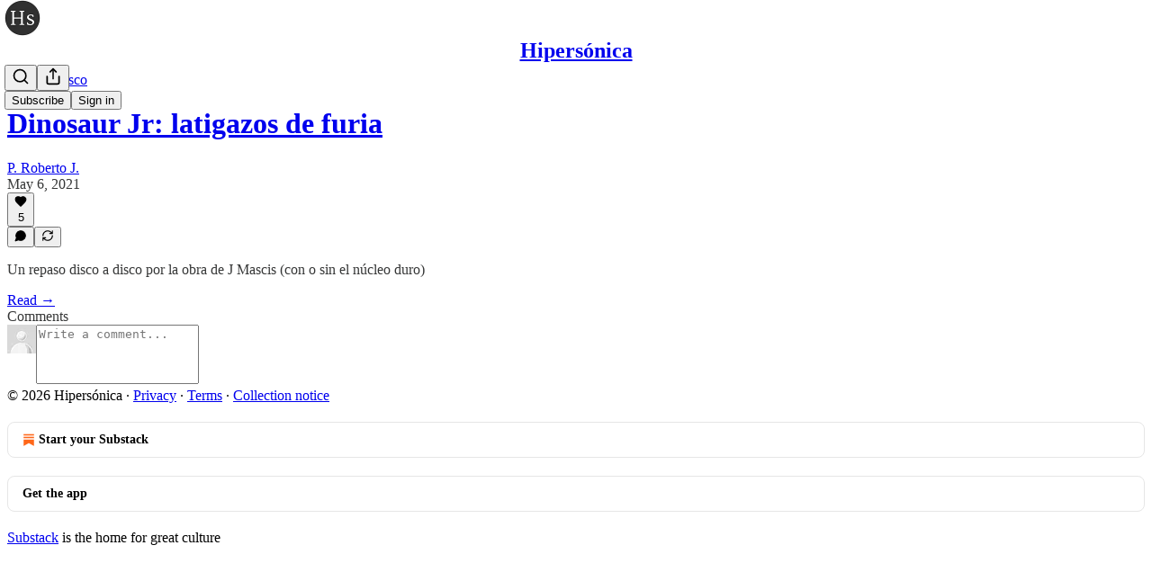

--- FILE ---
content_type: text/html; charset=utf-8
request_url: https://www.hipersonica.com/p/dinosaur-jr-latigazos-de-furia/comments
body_size: 40812
content:
<!DOCTYPE html>
<html lang="en">
    <head>
        <meta charset="utf-8" />
        <meta name="norton-safeweb-site-verification" content="24usqpep0ejc5w6hod3dulxwciwp0djs6c6ufp96av3t4whuxovj72wfkdjxu82yacb7430qjm8adbd5ezlt4592dq4zrvadcn9j9n-0btgdzpiojfzno16-fnsnu7xd" />
        
        <link rel="preconnect" href="https://substackcdn.com" />
        

        
            <title data-rh="true">Comments - Dinosaur Jr: latigazos de furia</title>
            
            <meta data-rh="true" name="theme-color" content="#ffffff"/><meta data-rh="true" property="og:type" content="article"/><meta data-rh="true" property="og:title" content="Dinosaur Jr: latigazos de furia"/><meta data-rh="true" name="twitter:title" content="Dinosaur Jr: latigazos de furia"/><meta data-rh="true" name="description" content="Un repaso disco a disco por la obra de J Mascis (con o sin el núcleo duro)"/><meta data-rh="true" property="og:description" content="Un repaso disco a disco por la obra de J Mascis (con o sin el núcleo duro)"/><meta data-rh="true" name="twitter:description" content="Un repaso disco a disco por la obra de J Mascis (con o sin el núcleo duro)"/><meta data-rh="true" property="og:image" content="https://substackcdn.com/image/fetch/$s_!7iXH!,w_1200,h_675,c_fill,f_jpg,q_auto:good,fl_progressive:steep,g_auto/https%3A%2F%2Fbucketeer-e05bbc84-baa3-437e-9518-adb32be77984.s3.amazonaws.com%2Fpublic%2Fimages%2Fbd4863cb-1121-4122-8eb0-26c9c2fd0811_1200x630.jpeg"/><meta data-rh="true" name="twitter:image" content="https://substackcdn.com/image/fetch/$s_!CriL!,f_auto,q_auto:best,fl_progressive:steep/https%3A%2F%2Fhipersonica.substack.com%2Fapi%2Fv1%2Fpost_preview%2F36098589%2Ftwitter.jpg%3Fversion%3D4"/><meta data-rh="true" name="twitter:card" content="summary_large_image"/><meta data-rh="true" name="robots" content="noindex"/>
            
            
        

        

        <style>
          @layer legacy, tailwind, pencraftReset, pencraft;
        </style>

        
        <link rel="preload" as="style" href="https://substackcdn.com/bundle/theme/main.57ec6396ea4b5be03b65.css" />
        
        
        
        <link rel="preload" as="font" href="https://fonts.gstatic.com/s/spectral/v13/rnCr-xNNww_2s0amA9M5knjsS_ul.woff2" crossorigin />
        

        
            
                <link rel="stylesheet" type="text/css" href="https://substackcdn.com/bundle/static/css/7276.087307e6.css" />
            
                <link rel="stylesheet" type="text/css" href="https://substackcdn.com/bundle/static/css/70.ad2da59f.css" />
            
                <link rel="stylesheet" type="text/css" href="https://substackcdn.com/bundle/static/css/2862.c66cf9f6.css" />
            
                <link rel="stylesheet" type="text/css" href="https://substackcdn.com/bundle/static/css/8577.8d59a919.css" />
            
                <link rel="stylesheet" type="text/css" href="https://substackcdn.com/bundle/static/css/4428.a1e58631.css" />
            
                <link rel="stylesheet" type="text/css" href="https://substackcdn.com/bundle/static/css/5611.463006e7.css" />
            
                <link rel="stylesheet" type="text/css" href="https://substackcdn.com/bundle/static/css/5234.05e42d3b.css" />
            
                <link rel="stylesheet" type="text/css" href="https://substackcdn.com/bundle/static/css/5366.d69f31f9.css" />
            
                <link rel="stylesheet" type="text/css" href="https://substackcdn.com/bundle/static/css/5490.98293a30.css" />
            
                <link rel="stylesheet" type="text/css" href="https://substackcdn.com/bundle/static/css/5986.b8c2a441.css" />
            
                <link rel="stylesheet" type="text/css" href="https://substackcdn.com/bundle/static/css/main.aba729d8.css" />
            
                <link rel="stylesheet" type="text/css" href="https://substackcdn.com/bundle/static/css/6379.813be60f.css" />
            
                <link rel="stylesheet" type="text/css" href="https://substackcdn.com/bundle/static/css/5986.b8c2a441.css" />
            
                <link rel="stylesheet" type="text/css" href="https://substackcdn.com/bundle/static/css/5490.98293a30.css" />
            
                <link rel="stylesheet" type="text/css" href="https://substackcdn.com/bundle/static/css/5366.d69f31f9.css" />
            
                <link rel="stylesheet" type="text/css" href="https://substackcdn.com/bundle/static/css/5234.05e42d3b.css" />
            
                <link rel="stylesheet" type="text/css" href="https://substackcdn.com/bundle/static/css/5611.463006e7.css" />
            
                <link rel="stylesheet" type="text/css" href="https://substackcdn.com/bundle/static/css/4428.a1e58631.css" />
            
                <link rel="stylesheet" type="text/css" href="https://substackcdn.com/bundle/static/css/8577.8d59a919.css" />
            
                <link rel="stylesheet" type="text/css" href="https://substackcdn.com/bundle/static/css/2862.c66cf9f6.css" />
            
        

        
        
        
        
        <meta name="viewport" content="width=device-width, initial-scale=1, maximum-scale=1, user-scalable=0, viewport-fit=cover" />
        <meta name="author" content="P. Roberto J." />
        <meta property="og:url" content="https://www.hipersonica.com/p/dinosaur-jr-latigazos-de-furia/comments" />
        
        
        <link rel="canonical" href="https://www.hipersonica.com/p/dinosaur-jr-latigazos-de-furia/comments" />
        

        

        
            <meta name="google-site-verification" content="xmh-_xLlx1pN47PWmiO4KgrPF7MqPWcQ9DbBzrEpP0Q" />
        

        

        
            
                <link rel="shortcut icon" href="https://substackcdn.com/image/fetch/$s_!K0Na!,f_auto,q_auto:good,fl_progressive:steep/https%3A%2F%2Fbucketeer-e05bbc84-baa3-437e-9518-adb32be77984.s3.amazonaws.com%2Fpublic%2Fimages%2F8eabfa17-ecdf-4be2-9c21-b1ad2eb71e9d%2Ffavicon.ico">
            
        
            
                <link rel="icon" type="image/png" sizes="16x16" href="https://substackcdn.com/image/fetch/$s_!12y1!,f_auto,q_auto:good,fl_progressive:steep/https%3A%2F%2Fbucketeer-e05bbc84-baa3-437e-9518-adb32be77984.s3.amazonaws.com%2Fpublic%2Fimages%2F8eabfa17-ecdf-4be2-9c21-b1ad2eb71e9d%2Ffavicon-16x16.png">
            
        
            
                <link rel="icon" type="image/png" sizes="32x32" href="https://substackcdn.com/image/fetch/$s_!JvPV!,f_auto,q_auto:good,fl_progressive:steep/https%3A%2F%2Fbucketeer-e05bbc84-baa3-437e-9518-adb32be77984.s3.amazonaws.com%2Fpublic%2Fimages%2F8eabfa17-ecdf-4be2-9c21-b1ad2eb71e9d%2Ffavicon-32x32.png">
            
        
            
                <link rel="apple-touch-icon" sizes="57x57" href="https://substackcdn.com/image/fetch/$s_!YRfH!,f_auto,q_auto:good,fl_progressive:steep/https%3A%2F%2Fbucketeer-e05bbc84-baa3-437e-9518-adb32be77984.s3.amazonaws.com%2Fpublic%2Fimages%2F8eabfa17-ecdf-4be2-9c21-b1ad2eb71e9d%2Fapple-touch-icon-57x57.png">
            
        
            
                <link rel="apple-touch-icon" sizes="60x60" href="https://substackcdn.com/image/fetch/$s_!cP1T!,f_auto,q_auto:good,fl_progressive:steep/https%3A%2F%2Fbucketeer-e05bbc84-baa3-437e-9518-adb32be77984.s3.amazonaws.com%2Fpublic%2Fimages%2F8eabfa17-ecdf-4be2-9c21-b1ad2eb71e9d%2Fapple-touch-icon-60x60.png">
            
        
            
                <link rel="apple-touch-icon" sizes="72x72" href="https://substackcdn.com/image/fetch/$s_!QbuJ!,f_auto,q_auto:good,fl_progressive:steep/https%3A%2F%2Fbucketeer-e05bbc84-baa3-437e-9518-adb32be77984.s3.amazonaws.com%2Fpublic%2Fimages%2F8eabfa17-ecdf-4be2-9c21-b1ad2eb71e9d%2Fapple-touch-icon-72x72.png">
            
        
            
                <link rel="apple-touch-icon" sizes="76x76" href="https://substackcdn.com/image/fetch/$s_!JPKO!,f_auto,q_auto:good,fl_progressive:steep/https%3A%2F%2Fbucketeer-e05bbc84-baa3-437e-9518-adb32be77984.s3.amazonaws.com%2Fpublic%2Fimages%2F8eabfa17-ecdf-4be2-9c21-b1ad2eb71e9d%2Fapple-touch-icon-76x76.png">
            
        
            
                <link rel="apple-touch-icon" sizes="114x114" href="https://substackcdn.com/image/fetch/$s_!TK_g!,f_auto,q_auto:good,fl_progressive:steep/https%3A%2F%2Fbucketeer-e05bbc84-baa3-437e-9518-adb32be77984.s3.amazonaws.com%2Fpublic%2Fimages%2F8eabfa17-ecdf-4be2-9c21-b1ad2eb71e9d%2Fapple-touch-icon-114x114.png">
            
        
            
                <link rel="apple-touch-icon" sizes="120x120" href="https://substackcdn.com/image/fetch/$s_!RQB6!,f_auto,q_auto:good,fl_progressive:steep/https%3A%2F%2Fbucketeer-e05bbc84-baa3-437e-9518-adb32be77984.s3.amazonaws.com%2Fpublic%2Fimages%2F8eabfa17-ecdf-4be2-9c21-b1ad2eb71e9d%2Fapple-touch-icon-120x120.png">
            
        
            
                <link rel="apple-touch-icon" sizes="144x144" href="https://substackcdn.com/image/fetch/$s_!r8ya!,f_auto,q_auto:good,fl_progressive:steep/https%3A%2F%2Fbucketeer-e05bbc84-baa3-437e-9518-adb32be77984.s3.amazonaws.com%2Fpublic%2Fimages%2F8eabfa17-ecdf-4be2-9c21-b1ad2eb71e9d%2Fapple-touch-icon-144x144.png">
            
        
            
                <link rel="apple-touch-icon" sizes="152x152" href="https://substackcdn.com/image/fetch/$s_!gWWm!,f_auto,q_auto:good,fl_progressive:steep/https%3A%2F%2Fbucketeer-e05bbc84-baa3-437e-9518-adb32be77984.s3.amazonaws.com%2Fpublic%2Fimages%2F8eabfa17-ecdf-4be2-9c21-b1ad2eb71e9d%2Fapple-touch-icon-152x152.png">
            
        
            
                <link rel="apple-touch-icon" sizes="167x167" href="https://substackcdn.com/image/fetch/$s_!Pdj8!,f_auto,q_auto:good,fl_progressive:steep/https%3A%2F%2Fbucketeer-e05bbc84-baa3-437e-9518-adb32be77984.s3.amazonaws.com%2Fpublic%2Fimages%2F8eabfa17-ecdf-4be2-9c21-b1ad2eb71e9d%2Fapple-touch-icon-167x167.png">
            
        
            
                <link rel="apple-touch-icon" sizes="180x180" href="https://substackcdn.com/image/fetch/$s_!K70I!,f_auto,q_auto:good,fl_progressive:steep/https%3A%2F%2Fbucketeer-e05bbc84-baa3-437e-9518-adb32be77984.s3.amazonaws.com%2Fpublic%2Fimages%2F8eabfa17-ecdf-4be2-9c21-b1ad2eb71e9d%2Fapple-touch-icon-180x180.png">
            
        
            
                <link rel="apple-touch-icon" sizes="1024x1024" href="https://substackcdn.com/image/fetch/$s_!jyY5!,f_auto,q_auto:good,fl_progressive:steep/https%3A%2F%2Fbucketeer-e05bbc84-baa3-437e-9518-adb32be77984.s3.amazonaws.com%2Fpublic%2Fimages%2F8eabfa17-ecdf-4be2-9c21-b1ad2eb71e9d%2Fapple-touch-icon-1024x1024.png">
            
        
            
        
            
        
            
        

        

        
            <link rel="alternate" type="application/rss+xml" href="/feed?sectionId=5730" title="Hipersónica"/>
        

        
        
          <style>
            @font-face{font-family:'Spectral';font-style:italic;font-weight:400;font-display:fallback;src:url(https://fonts.gstatic.com/s/spectral/v13/rnCt-xNNww_2s0amA9M8on7mTNmnUHowCw.woff2) format('woff2');unicode-range:U+0301,U+0400-045F,U+0490-0491,U+04B0-04B1,U+2116}@font-face{font-family:'Spectral';font-style:italic;font-weight:400;font-display:fallback;src:url(https://fonts.gstatic.com/s/spectral/v13/rnCt-xNNww_2s0amA9M8onXmTNmnUHowCw.woff2) format('woff2');unicode-range:U+0102-0103,U+0110-0111,U+0128-0129,U+0168-0169,U+01A0-01A1,U+01AF-01B0,U+0300-0301,U+0303-0304,U+0308-0309,U+0323,U+0329,U+1EA0-1EF9,U+20AB}@font-face{font-family:'Spectral';font-style:italic;font-weight:400;font-display:fallback;src:url(https://fonts.gstatic.com/s/spectral/v13/rnCt-xNNww_2s0amA9M8onTmTNmnUHowCw.woff2) format('woff2');unicode-range:U+0100-02AF,U+0304,U+0308,U+0329,U+1E00-1E9F,U+1EF2-1EFF,U+2020,U+20A0-20AB,U+20AD-20CF,U+2113,U+2C60-2C7F,U+A720-A7FF}@font-face{font-family:'Spectral';font-style:italic;font-weight:400;font-display:fallback;src:url(https://fonts.gstatic.com/s/spectral/v13/rnCt-xNNww_2s0amA9M8onrmTNmnUHo.woff2) format('woff2');unicode-range:U+0000-00FF,U+0131,U+0152-0153,U+02BB-02BC,U+02C6,U+02DA,U+02DC,U+0304,U+0308,U+0329,U+2000-206F,U+2074,U+20AC,U+2122,U+2191,U+2193,U+2212,U+2215,U+FEFF,U+FFFD}@font-face{font-family:'Spectral';font-style:normal;font-weight:400;font-display:fallback;src:url(https://fonts.gstatic.com/s/spectral/v13/rnCr-xNNww_2s0amA9M9knjsS_ulYHs.woff2) format('woff2');unicode-range:U+0301,U+0400-045F,U+0490-0491,U+04B0-04B1,U+2116}@font-face{font-family:'Spectral';font-style:normal;font-weight:400;font-display:fallback;src:url(https://fonts.gstatic.com/s/spectral/v13/rnCr-xNNww_2s0amA9M2knjsS_ulYHs.woff2) format('woff2');unicode-range:U+0102-0103,U+0110-0111,U+0128-0129,U+0168-0169,U+01A0-01A1,U+01AF-01B0,U+0300-0301,U+0303-0304,U+0308-0309,U+0323,U+0329,U+1EA0-1EF9,U+20AB}@font-face{font-family:'Spectral';font-style:normal;font-weight:400;font-display:fallback;src:url(https://fonts.gstatic.com/s/spectral/v13/rnCr-xNNww_2s0amA9M3knjsS_ulYHs.woff2) format('woff2');unicode-range:U+0100-02AF,U+0304,U+0308,U+0329,U+1E00-1E9F,U+1EF2-1EFF,U+2020,U+20A0-20AB,U+20AD-20CF,U+2113,U+2C60-2C7F,U+A720-A7FF}@font-face{font-family:'Spectral';font-style:normal;font-weight:400;font-display:fallback;src:url(https://fonts.gstatic.com/s/spectral/v13/rnCr-xNNww_2s0amA9M5knjsS_ul.woff2) format('woff2');unicode-range:U+0000-00FF,U+0131,U+0152-0153,U+02BB-02BC,U+02C6,U+02DA,U+02DC,U+0304,U+0308,U+0329,U+2000-206F,U+2074,U+20AC,U+2122,U+2191,U+2193,U+2212,U+2215,U+FEFF,U+FFFD}@font-face{font-family:'Spectral';font-style:normal;font-weight:600;font-display:fallback;src:url(https://fonts.gstatic.com/s/spectral/v13/rnCs-xNNww_2s0amA9vmtm3FafaPWnIIMrY.woff2) format('woff2');unicode-range:U+0301,U+0400-045F,U+0490-0491,U+04B0-04B1,U+2116}@font-face{font-family:'Spectral';font-style:normal;font-weight:600;font-display:fallback;src:url(https://fonts.gstatic.com/s/spectral/v13/rnCs-xNNww_2s0amA9vmtm3OafaPWnIIMrY.woff2) format('woff2');unicode-range:U+0102-0103,U+0110-0111,U+0128-0129,U+0168-0169,U+01A0-01A1,U+01AF-01B0,U+0300-0301,U+0303-0304,U+0308-0309,U+0323,U+0329,U+1EA0-1EF9,U+20AB}@font-face{font-family:'Spectral';font-style:normal;font-weight:600;font-display:fallback;src:url(https://fonts.gstatic.com/s/spectral/v13/rnCs-xNNww_2s0amA9vmtm3PafaPWnIIMrY.woff2) format('woff2');unicode-range:U+0100-02AF,U+0304,U+0308,U+0329,U+1E00-1E9F,U+1EF2-1EFF,U+2020,U+20A0-20AB,U+20AD-20CF,U+2113,U+2C60-2C7F,U+A720-A7FF}@font-face{font-family:'Spectral';font-style:normal;font-weight:600;font-display:fallback;src:url(https://fonts.gstatic.com/s/spectral/v13/rnCs-xNNww_2s0amA9vmtm3BafaPWnII.woff2) format('woff2');unicode-range:U+0000-00FF,U+0131,U+0152-0153,U+02BB-02BC,U+02C6,U+02DA,U+02DC,U+0304,U+0308,U+0329,U+2000-206F,U+2074,U+20AC,U+2122,U+2191,U+2193,U+2212,U+2215,U+FEFF,U+FFFD}
            
          </style>
        
        

        <style>:root{--color_theme_bg_pop:#6C0095;--background_pop:#6C0095;--cover_bg_color:#FFFFFF;--cover_bg_color_secondary:#f0f0f0;--background_pop_darken:#5a007c;--print_on_pop:#ffffff;--color_theme_bg_pop_darken:#5a007c;--color_theme_print_on_pop:#ffffff;--color_theme_bg_pop_20:rgba(108, 0, 149, 0.2);--color_theme_bg_pop_30:rgba(108, 0, 149, 0.3);--print_pop:#6c0095;--color_theme_accent:#6c0095;--cover_print_primary:#363737;--cover_print_secondary:#757575;--cover_print_tertiary:#b6b6b6;--cover_border_color:#6c0095;--home_hero:magaziney;--home_posts:custom;--web_bg_color:#ffffff;--background_contrast_1:#f0f0f0;--background_contrast_2:#dddddd;--background_contrast_3:#b7b7b7;--background_contrast_4:#929292;--background_contrast_5:#515151;--color_theme_bg_contrast_1:#f0f0f0;--color_theme_bg_contrast_2:#dddddd;--color_theme_bg_contrast_3:#b7b7b7;--color_theme_bg_contrast_4:#929292;--color_theme_bg_contrast_5:#515151;--color_theme_bg_elevated:#ffffff;--color_theme_bg_elevated_secondary:#f0f0f0;--color_theme_bg_elevated_tertiary:#dddddd;--color_theme_detail:#e6e6e6;--background_contrast_pop:rgba(108, 0, 149, 0.4);--color_theme_bg_contrast_pop:rgba(108, 0, 149, 0.4);--theme_bg_is_dark:0;--print_on_web_bg_color:#363737;--print_secondary_on_web_bg_color:#868787;--background_pop_rgb:108, 0, 149;--color_theme_bg_pop_rgb:108, 0, 149;--color_theme_accent_rgb:108, 0, 149;}</style>

        
            <link rel="stylesheet" href="https://substackcdn.com/bundle/theme/main.57ec6396ea4b5be03b65.css" />
        

        <style></style>

        

        

        

        
    </head>

    <body class="">
        

        

        

        

        

        

        <div id="entry">
            <div id="main" class="main typography use-theme-bg"><div class="pencraft pc-display-contents pc-reset pubTheme-yiXxQA"><div data-testid="navbar" class="main-menu"><div class="mainMenuContent-DME8DR"><div style="position:relative;height:71px;" class="pencraft pc-display-flex pc-gap-12 pc-paddingLeft-20 pc-paddingRight-20 pc-justifyContent-space-between pc-alignItems-center pc-reset border-bottom-detail-k1F6C4 topBar-pIF0J1"><div style="flex-basis:0px;flex-grow:1;" class="logoContainer-p12gJb"><a href="/" native class="pencraft pc-display-contents pc-reset"><div draggable="false" class="pencraft pc-display-flex pc-position-relative pc-reset"><div style="width:40px;height:40px;" class="pencraft pc-display-flex pc-reset bg-white-ZBV5av pc-borderRadius-sm overflow-hidden-WdpwT6 sizing-border-box-DggLA4"><picture><source type="image/webp" srcset="https://substackcdn.com/image/fetch/$s_!Biyp!,w_80,h_80,c_fill,f_webp,q_auto:good,fl_progressive:steep,g_auto/https%3A%2F%2Fbucketeer-e05bbc84-baa3-437e-9518-adb32be77984.s3.amazonaws.com%2Fpublic%2Fimages%2Fbf2e3535-bd2c-4adc-9d58-c430f8682c7d_600x600.png"/><img src="https://substackcdn.com/image/fetch/$s_!Biyp!,w_80,h_80,c_fill,f_auto,q_auto:good,fl_progressive:steep,g_auto/https%3A%2F%2Fbucketeer-e05bbc84-baa3-437e-9518-adb32be77984.s3.amazonaws.com%2Fpublic%2Fimages%2Fbf2e3535-bd2c-4adc-9d58-c430f8682c7d_600x600.png" sizes="100vw" alt="Hipersónica" width="80" height="80" style="width:40px;height:40px;" draggable="false" class="img-OACg1c object-fit-cover-u4ReeV pencraft pc-reset"/></picture></div></div></a></div><div style="flex-grow:0;" class="titleContainer-DJYq5v"><h1 class="pencraft pc-reset font-pub-headings-FE5byy reset-IxiVJZ title-oOnUGd"><a href="/" class="pencraft pc-display-contents pc-reset">Hipersónica</a></h1></div><div style="flex-basis:0px;flex-grow:1;" class="pencraft pc-display-flex pc-justifyContent-flex-end pc-alignItems-center pc-reset"><div class="buttonsContainer-SJBuep"><div class="pencraft pc-display-flex pc-gap-8 pc-justifyContent-flex-end pc-alignItems-center pc-reset navbar-buttons"><div class="pencraft pc-display-flex pc-gap-4 pc-reset"><span data-state="closed"><button tabindex="0" type="button" aria-label="Search" class="pencraft pc-reset pencraft iconButton-mq_Et5 iconButtonBase-dJGHgN buttonBase-GK1x3M buttonStyle-r7yGCK size_md-gCDS3o priority_tertiary-rlke8z"><svg xmlns="http://www.w3.org/2000/svg" width="20" height="20" viewBox="0 0 24 24" fill="none" stroke="currentColor" stroke-width="2" stroke-linecap="round" stroke-linejoin="round" class="lucide lucide-search"><circle cx="11" cy="11" r="8"></circle><path d="m21 21-4.3-4.3"></path></svg></button></span><button tabindex="0" type="button" aria-label="Share Publication" id="headlessui-menu-button-P0-5" aria-haspopup="menu" aria-expanded="false" data-headlessui-state class="pencraft pc-reset pencraft iconButton-mq_Et5 iconButtonBase-dJGHgN buttonBase-GK1x3M buttonStyle-r7yGCK size_md-gCDS3o priority_tertiary-rlke8z"><svg xmlns="http://www.w3.org/2000/svg" width="20" height="20" viewBox="0 0 24 24" fill="none" stroke="currentColor" stroke-width="2" stroke-linecap="round" stroke-linejoin="round" class="lucide lucide-share"><path d="M4 12v8a2 2 0 0 0 2 2h12a2 2 0 0 0 2-2v-8"></path><polyline points="16 6 12 2 8 6"></polyline><line x1="12" x2="12" y1="2" y2="15"></line></svg></button></div><button tabindex="0" type="button" data-testid="noncontributor-cta-button" class="pencraft pc-reset pencraft buttonBase-GK1x3M buttonText-X0uSmG buttonStyle-r7yGCK priority_primary-RfbeYt size_md-gCDS3o">Subscribe</button><button tabindex="0" type="button" native data-href="https://substack.com/sign-in?redirect=%2Fp%2Fdinosaur-jr-latigazos-de-furia%2Fcomments&amp;for_pub=hipersonica" class="pencraft pc-reset pencraft buttonBase-GK1x3M buttonText-X0uSmG buttonStyle-r7yGCK priority_tertiary-rlke8z size_md-gCDS3o">Sign in</button></div></div></div></div></div><div style="height:72px;"></div></div></div><div class="pencraft pc-display-contents pc-reset pubTheme-yiXxQA"><div class="comments-page"><div class="container"><table role="presentation" width="auto" border="0" cellspacing="0" cellpadding="0" class="thread-head typography "><tr><td><table role="presentation" width="auto" border="0" cellspacing="0" cellpadding="0"><tr><td><div class="visibility-check"></div></td></tr><tr><td><table role="presentation" width="auto" border="0" cellspacing="0" cellpadding="0"><tr><td><div role="region" aria-label="Post header" class="post-header"><div class="pencraft pc-display-flex pc-reset post-label"><a href="https://www.hipersonica.com/s/disco-a-disco/?utm_source=substack&amp;utm_medium=menu" class="pencraft pc-reset color-secondary-ls1g8s line-height-20-t4M0El font-meta-MWBumP size-14-MLPa7j weight-medium-fw81nC transform-uppercase-yKDgcq reset-IxiVJZ meta-EgzBVA">Disco a Disco</a></div><h1 dir="auto" class="post-title published title-X77sOw"><a href="https://www.hipersonica.com/p/dinosaur-jr-latigazos-de-furia">Dinosaur Jr: latigazos de furia</a></h1><div class="post-ufi style-compressed themed"><div class="ufi-preamble themed"><div class="ufi-preamble-label author"><span data-state="closed"><a href="https://substack.com/@probertoj653648">P. Roberto J.</a></span></div><div title="2021-05-06T07:46:51.975Z" class="ufi-preamble-label post-date"><time datetime="2021-05-06T07:46:51.975Z">May 6, 2021</time></div></div><div class="like-button-container post-ufi-button style-compressed"><button tabindex="0" type="button" aria-label="Like (5)" aria-pressed="false" class="pencraft pc-reset pencraft post-ufi-button style-compressed has-label with-border"><svg role="img" style="height:14px;width:14px;" width="14" height="14" viewBox="0 0 24 24" fill="#000000" stroke-width="2" stroke="#000" xmlns="http://www.w3.org/2000/svg" class="icon"><g><title></title><svg xmlns="http://www.w3.org/2000/svg" width="24" height="24" viewBox="0 0 24 24" stroke-width="2" stroke-linecap="round" stroke-linejoin="round" class="lucide lucide-heart"><path d="M19 14c1.49-1.46 3-3.21 3-5.5A5.5 5.5 0 0 0 16.5 3c-1.76 0-3 .5-4.5 2-1.5-1.5-2.74-2-4.5-2A5.5 5.5 0 0 0 2 8.5c0 2.3 1.5 4.05 3 5.5l7 7Z"></path></svg></g></svg><div class="label">5</div></button></div><button tabindex="0" type="button" aria-label="View comments (0)" data-href="https://www.hipersonica.com/p/dinosaur-jr-latigazos-de-furia/comments" class="pencraft pc-reset pencraft post-ufi-button style-compressed post-ufi-comment-button no-label with-border"><svg role="img" style="height:14px;width:14px;" width="14" height="14" viewBox="0 0 24 24" fill="#000000" stroke-width="2" stroke="#000" xmlns="http://www.w3.org/2000/svg" class="icon"><g><title></title><svg xmlns="http://www.w3.org/2000/svg" width="24" height="24" viewBox="0 0 24 24" stroke-width="2" stroke-linecap="round" stroke-linejoin="round" class="lucide lucide-message-circle"><path d="M7.9 20A9 9 0 1 0 4 16.1L2 22Z"></path></svg></g></svg></button><button tabindex="0" type="button" class="pencraft pc-reset pencraft post-ufi-button style-compressed no-label with-border"><svg role="img" style="height:14px;width:14px;" width="14" height="14" viewBox="0 0 24 24" fill="none" stroke-width="2" stroke="#000" xmlns="http://www.w3.org/2000/svg" class="icon"><g><title></title><path d="M21 3V8M21 8H16M21 8L18 5.29962C16.7056 4.14183 15.1038 3.38328 13.3879 3.11547C11.6719 2.84766 9.9152 3.08203 8.32951 3.79031C6.74382 4.49858 5.39691 5.65051 4.45125 7.10715C3.5056 8.5638 3.00158 10.2629 3 11.9996M3 21V16M3 16H8M3 16L6 18.7C7.29445 19.8578 8.89623 20.6163 10.6121 20.8841C12.3281 21.152 14.0848 20.9176 15.6705 20.2093C17.2562 19.501 18.6031 18.3491 19.5487 16.8925C20.4944 15.4358 20.9984 13.7367 21 12" stroke-linecap="round" stroke-linejoin="round"></path></g></svg></button></div></div></td></tr><tr><td><div dir="auto" class="body markup"><p>Un repaso disco a disco por la obra de J Mascis (con o sin el núcleo duro)</p></div></td></tr><tr><td><a href="/p/dinosaur-jr-latigazos-de-furia" native class="thread-head-cta">Read →</a></td></tr></table></td></tr><tr><td><div class="visibility-check"></div></td></tr></table></td></tr></table></div><div class="container"><div class="pencraft pc-display-flex pc-paddingTop-8 pc-paddingBottom-8 pc-justifyContent-space-between pc-alignItems-center pc-reset"><div class="pencraft pc-reset color-primary-zABazT font-text-qe4AeH size-19-Avxa7J weight-bold-DmI9lw reset-IxiVJZ">Comments</div></div><div data-test-id="comment-input" class="pencraft pc-display-flex pc-reset flex-grow-rzmknG"><form class="form-CkZ7Kt"><div style="--scale:32px;" class="pencraft pc-display-flex pc-width-32 pc-height-32 pc-justifyContent-center pc-alignItems-center pc-position-relative pc-reset bg-secondary-UUD3_J flex-auto-j3S2WA outline-detail-vcQLyr pc-borderRadius-full overflow-hidden-WdpwT6 sizing-border-box-DggLA4 container-TAtrWj"><div style="--scale:32px;" title="User" class="pencraft pc-display-flex pc-width-32 pc-height-32 pc-justifyContent-center pc-alignItems-center pc-position-relative pc-reset bg-secondary-UUD3_J flex-auto-j3S2WA outline-detail-vcQLyr pc-borderRadius-full overflow-hidden-WdpwT6 sizing-border-box-DggLA4 container-TAtrWj"><picture><source type="image/webp" srcset="https://substackcdn.com/image/fetch/$s_!TnFC!,w_32,h_32,c_fill,f_webp,q_auto:good,fl_progressive:steep/https%3A%2F%2Fsubstack.com%2Fimg%2Favatars%2Fdefault-light.png 32w, https://substackcdn.com/image/fetch/$s_!TnFC!,w_64,h_64,c_fill,f_webp,q_auto:good,fl_progressive:steep/https%3A%2F%2Fsubstack.com%2Fimg%2Favatars%2Fdefault-light.png 64w, https://substackcdn.com/image/fetch/$s_!TnFC!,w_96,h_96,c_fill,f_webp,q_auto:good,fl_progressive:steep/https%3A%2F%2Fsubstack.com%2Fimg%2Favatars%2Fdefault-light.png 96w" sizes="32px"/><img src="https://substackcdn.com/image/fetch/$s_!TnFC!,w_32,h_32,c_fill,f_auto,q_auto:good,fl_progressive:steep/https%3A%2F%2Fsubstack.com%2Fimg%2Favatars%2Fdefault-light.png" sizes="32px" alt="User's avatar" srcset="https://substackcdn.com/image/fetch/$s_!TnFC!,w_32,h_32,c_fill,f_auto,q_auto:good,fl_progressive:steep/https%3A%2F%2Fsubstack.com%2Fimg%2Favatars%2Fdefault-light.png 32w, https://substackcdn.com/image/fetch/$s_!TnFC!,w_64,h_64,c_fill,f_auto,q_auto:good,fl_progressive:steep/https%3A%2F%2Fsubstack.com%2Fimg%2Favatars%2Fdefault-light.png 64w, https://substackcdn.com/image/fetch/$s_!TnFC!,w_96,h_96,c_fill,f_auto,q_auto:good,fl_progressive:steep/https%3A%2F%2Fsubstack.com%2Fimg%2Favatars%2Fdefault-light.png 96w" width="32" height="32" draggable="false" class="img-OACg1c object-fit-cover-u4ReeV pencraft pc-reset"/></picture></div></div><div class="pencraft pc-display-flex pc-flexDirection-column pc-gap-8 pc-reset flex-grow-rzmknG"><textarea name="body" placeholder="Write a comment..." aria-label="Write a comment..." rows="4" class="pencraft input-qHk4bN autogrowing-_ipn9Y textarea-GbEjRX inputText-pV_yWb"></textarea><div data-state="closed" class="pencraft pc-display-flex pc-flexDirection-column pc-reset overflow-hidden-WdpwT6"></div></div></form></div></div></div></div><div class="footer-wrap publication-footer"><div class="visibility-check"></div><div class="footer themed-background"><div class="container"><div class="footer-terms"><span>© 2026 Hipersónica</span><span> · </span><a href="https://substack.com/privacy" target="_blank" rel="noopener" class="pencraft pc-reset decoration-underline-ClTkYc">Privacy</a><span> ∙ </span><a href="https://substack.com/tos" target="_blank" rel="noopener" class="pencraft pc-reset decoration-underline-ClTkYc">Terms</a><span> ∙ </span><a href="https://substack.com/ccpa#personal-data-collected" target="_blank" rel="noopener" class="pencraft pc-reset decoration-underline-ClTkYc">Collection notice</a></div><div class="pencraft pc-display-flex pc-gap-8 pc-justifyContent-center pc-alignItems-center pc-reset footerButtons-ap9Sk7"><a native href="https://substack.com/signup?utm_source=substack&amp;utm_medium=web&amp;utm_content=footer" class="footerSubstackCta-v5HWfj"><svg role="img" width="1000" height="1000" viewBox="0 0 1000 1000" fill="#ff6719" stroke-width="1.8" stroke="none" xmlns="http://www.w3.org/2000/svg"><g><title></title><path d="M764.166 348.371H236.319V419.402H764.166V348.371Z"></path><path d="M236.319 483.752V813.999L500.231 666.512L764.19 813.999V483.752H236.319Z"></path><path d="M764.166 213H236.319V284.019H764.166V213Z"></path></g></svg> Start your Substack</a><a native href="https://substack.com/app/app-store-redirect?utm_campaign=app-marketing&amp;utm_content=web-footer-button" class="footerSubstackCta-v5HWfj getTheApp-Yk3w1O noIcon-z7v9D8">Get the app</a></div><div translated class="pencraft pc-reset reset-IxiVJZ footer-slogan-blurb"><a href="https://substack.com" native>Substack</a> is the home for great culture</div></div></div></div></div><div role="region" aria-label="Notifications (F8)" tabindex="-1" style="pointer-events:none;"><ol tabindex="-1" style="--offset:0px;z-index:1001;" class="viewport-_BM4Bg"></ol></div><div></div>
        </div>

        
            <script src="https://js.sentry-cdn.com/6c2ff3e3828e4017b7faf7b63e24cdf8.min.js" crossorigin="anonymous"></script>
            <script>
                window.Sentry && window.Sentry.onLoad(function() {
                    window.Sentry.init({
                        environment: window._preloads.sentry_environment,
                        dsn: window._preloads.sentry_dsn,
                    })
                })
            </script>
        


        
        
        
        
        <script>window._preloads        = JSON.parse("{\"isEU\":false,\"language\":\"en\",\"country\":\"US\",\"userLocale\":{\"language\":\"en\",\"region\":\"US\",\"source\":\"default\"},\"base_url\":\"https://www.hipersonica.com\",\"stripe_publishable_key\":\"pk_live_51QfnARLDSWi1i85FBpvw6YxfQHljOpWXw8IKi5qFWEzvW8HvoD8cqTulR9UWguYbYweLvA16P7LN6WZsGdZKrNkE00uGbFaOE3\",\"captcha_site_key\":\"6LdYbsYZAAAAAIFIRh8X_16GoFRLIReh-e-q6qSa\",\"pub\":{\"apple_pay_disabled\":false,\"apex_domain\":null,\"author_id\":5940624,\"byline_images_enabled\":true,\"bylines_enabled\":true,\"chartable_token\":null,\"community_enabled\":true,\"copyright\":\"Hipers\u00F3nica\",\"cover_photo_url\":\"https://bucketeer-e05bbc84-baa3-437e-9518-adb32be77984.s3.amazonaws.com/public/images/85d025c4-4966-410e-9ee1-ce0a971bacfd_1280x251.png\",\"created_at\":\"2021-01-04T08:47:19.811Z\",\"custom_domain_optional\":false,\"custom_domain\":\"www.hipersonica.com\",\"default_comment_sort\":\"most_recent_first\",\"default_coupon\":\"632d6b90\",\"default_group_coupon\":\"19e3a660\",\"default_show_guest_bios\":true,\"email_banner_url\":\"https://bucketeer-e05bbc84-baa3-437e-9518-adb32be77984.s3.amazonaws.com/public/images/a2197d66-4df9-426d-865b-29b1299e00e3_1500x294.png\",\"email_from_name\":\"Hipers\u00F3nica\",\"email_from\":null,\"embed_tracking_disabled\":false,\"explicit\":false,\"expose_paywall_content_to_search_engines\":true,\"fb_pixel_id\":null,\"fb_site_verification_token\":null,\"flagged_as_spam\":false,\"founding_subscription_benefits\":[\"Una vez al mes puedes encargarnos lo que quieras, t\u00FA decides de qu\u00E9 hablamos.\"],\"free_subscription_benefits\":[\"Lunes, mi\u00E9rcoles y viernes, los posts de noticias, nuevas canciones y actualidad totalmente gratis\"],\"ga_pixel_id\":\"UA-54576683-1\",\"google_site_verification_token\":\"xmh-_xLlx1pN47PWmiO4KgrPF7MqPWcQ9DbBzrEpP0Q\",\"google_tag_manager_token\":null,\"hero_image\":null,\"hero_text\":\"Desde 2006 pensando que la maqueta era mejor. Cada d\u00EDa, todo lo que tienes que saber sobre discos, pel\u00EDculas, series y m\u00E1s.\\n \\nCada martes, las cr\u00EDticas de los discos de la semana, ordenadas en una tier list para que no tengas que pensar. \",\"hide_intro_subtitle\":null,\"hide_intro_title\":true,\"hide_podcast_feed_link\":false,\"homepage_type\":\"magaziney\",\"id\":253838,\"image_thumbnails_always_enabled\":true,\"invite_only\":false,\"hide_podcast_from_pub_listings\":false,\"language\":\"en\",\"logo_url_wide\":null,\"logo_url\":\"https://substackcdn.com/image/fetch/$s_!Biyp!,f_auto,q_auto:good,fl_progressive:steep/https%3A%2F%2Fbucketeer-e05bbc84-baa3-437e-9518-adb32be77984.s3.amazonaws.com%2Fpublic%2Fimages%2Fbf2e3535-bd2c-4adc-9d58-c430f8682c7d_600x600.png\",\"minimum_group_size\":3,\"moderation_enabled\":true,\"name\":\"Hipers\u00F3nica\",\"paid_subscription_benefits\":[\"Cada martes las cr\u00EDticas de la semana, con su tier list correspondiente. \u00A1Y cada mes sorteamos un vinilo cuidadosamente seleccionado para ti en la T\u00F3mbola Antojitos!\",\"Posts premium especiales: repasos disco a disco, descubrimientos, etc...\",\"Acceso a todo el archivo anterior.\"],\"parsely_pixel_id\":null,\"chartbeat_domain\":null,\"payments_state\":\"enabled\",\"paywall_free_trial_enabled\":false,\"podcast_art_url\":null,\"paid_podcast_episode_art_url\":null,\"podcast_byline\":null,\"podcast_description\":null,\"podcast_enabled\":false,\"podcast_feed_url\":null,\"podcast_title\":null,\"post_preview_limit\":null,\"primary_user_id\":5940624,\"require_clickthrough\":false,\"show_pub_podcast_tab\":false,\"show_recs_on_homepage\":true,\"subdomain\":\"hipersonica\",\"subscriber_invites\":0,\"support_email\":null,\"theme_var_background_pop\":\"#6C0095\",\"theme_var_color_links\":false,\"theme_var_cover_bg_color\":null,\"trial_end_override\":null,\"twitter_pixel_id\":null,\"type\":\"newsletter\",\"post_reaction_faces_enabled\":true,\"is_personal_mode\":false,\"plans\":[{\"id\":\"yearly30eur\",\"object\":\"plan\",\"active\":true,\"aggregate_usage\":null,\"amount\":3000,\"amount_decimal\":\"3000\",\"billing_scheme\":\"per_unit\",\"created\":1609750518,\"currency\":\"eur\",\"interval\":\"year\",\"interval_count\":1,\"livemode\":true,\"metadata\":{\"substack\":\"yes\"},\"meter\":null,\"nickname\":\"\u20AC30 a year\",\"product\":\"prod_IhDGonxOJyrjBN\",\"tiers\":null,\"tiers_mode\":null,\"transform_usage\":null,\"trial_period_days\":null,\"usage_type\":\"licensed\",\"currency_options\":{\"aud\":{\"custom_unit_amount\":null,\"tax_behavior\":\"unspecified\",\"unit_amount\":5500,\"unit_amount_decimal\":\"5500\"},\"brl\":{\"custom_unit_amount\":null,\"tax_behavior\":\"unspecified\",\"unit_amount\":19500,\"unit_amount_decimal\":\"19500\"},\"cad\":{\"custom_unit_amount\":null,\"tax_behavior\":\"unspecified\",\"unit_amount\":4900,\"unit_amount_decimal\":\"4900\"},\"chf\":{\"custom_unit_amount\":null,\"tax_behavior\":\"unspecified\",\"unit_amount\":2800,\"unit_amount_decimal\":\"2800\"},\"dkk\":{\"custom_unit_amount\":null,\"tax_behavior\":\"unspecified\",\"unit_amount\":22500,\"unit_amount_decimal\":\"22500\"},\"eur\":{\"custom_unit_amount\":null,\"tax_behavior\":\"unspecified\",\"unit_amount\":3000,\"unit_amount_decimal\":\"3000\"},\"gbp\":{\"custom_unit_amount\":null,\"tax_behavior\":\"unspecified\",\"unit_amount\":2700,\"unit_amount_decimal\":\"2700\"},\"mxn\":{\"custom_unit_amount\":null,\"tax_behavior\":\"unspecified\",\"unit_amount\":63500,\"unit_amount_decimal\":\"63500\"},\"nok\":{\"custom_unit_amount\":null,\"tax_behavior\":\"unspecified\",\"unit_amount\":36000,\"unit_amount_decimal\":\"36000\"},\"nzd\":{\"custom_unit_amount\":null,\"tax_behavior\":\"unspecified\",\"unit_amount\":6500,\"unit_amount_decimal\":\"6500\"},\"pln\":{\"custom_unit_amount\":null,\"tax_behavior\":\"unspecified\",\"unit_amount\":13000,\"unit_amount_decimal\":\"13000\"},\"sek\":{\"custom_unit_amount\":null,\"tax_behavior\":\"unspecified\",\"unit_amount\":32500,\"unit_amount_decimal\":\"32500\"},\"usd\":{\"custom_unit_amount\":null,\"tax_behavior\":\"unspecified\",\"unit_amount\":3600,\"unit_amount_decimal\":\"3600\"}}},{\"id\":\"monthly5eur\",\"object\":\"plan\",\"active\":true,\"aggregate_usage\":null,\"amount\":500,\"amount_decimal\":\"500\",\"billing_scheme\":\"per_unit\",\"created\":1609750517,\"currency\":\"eur\",\"interval\":\"month\",\"interval_count\":1,\"livemode\":true,\"metadata\":{\"substack\":\"yes\"},\"meter\":null,\"nickname\":\"\u20AC5 a month\",\"product\":\"prod_IhDGOjHsterYnp\",\"tiers\":null,\"tiers_mode\":null,\"transform_usage\":null,\"trial_period_days\":null,\"usage_type\":\"licensed\",\"currency_options\":{\"aud\":{\"custom_unit_amount\":null,\"tax_behavior\":\"unspecified\",\"unit_amount\":900,\"unit_amount_decimal\":\"900\"},\"brl\":{\"custom_unit_amount\":null,\"tax_behavior\":\"unspecified\",\"unit_amount\":3300,\"unit_amount_decimal\":\"3300\"},\"cad\":{\"custom_unit_amount\":null,\"tax_behavior\":\"unspecified\",\"unit_amount\":900,\"unit_amount_decimal\":\"900\"},\"chf\":{\"custom_unit_amount\":null,\"tax_behavior\":\"unspecified\",\"unit_amount\":500,\"unit_amount_decimal\":\"500\"},\"dkk\":{\"custom_unit_amount\":null,\"tax_behavior\":\"unspecified\",\"unit_amount\":3800,\"unit_amount_decimal\":\"3800\"},\"eur\":{\"custom_unit_amount\":null,\"tax_behavior\":\"unspecified\",\"unit_amount\":500,\"unit_amount_decimal\":\"500\"},\"gbp\":{\"custom_unit_amount\":null,\"tax_behavior\":\"unspecified\",\"unit_amount\":500,\"unit_amount_decimal\":\"500\"},\"mxn\":{\"custom_unit_amount\":null,\"tax_behavior\":\"unspecified\",\"unit_amount\":11000,\"unit_amount_decimal\":\"11000\"},\"nok\":{\"custom_unit_amount\":null,\"tax_behavior\":\"unspecified\",\"unit_amount\":6000,\"unit_amount_decimal\":\"6000\"},\"nzd\":{\"custom_unit_amount\":null,\"tax_behavior\":\"unspecified\",\"unit_amount\":1100,\"unit_amount_decimal\":\"1100\"},\"pln\":{\"custom_unit_amount\":null,\"tax_behavior\":\"unspecified\",\"unit_amount\":2200,\"unit_amount_decimal\":\"2200\"},\"sek\":{\"custom_unit_amount\":null,\"tax_behavior\":\"unspecified\",\"unit_amount\":5500,\"unit_amount_decimal\":\"5500\"},\"usd\":{\"custom_unit_amount\":null,\"tax_behavior\":\"unspecified\",\"unit_amount\":600,\"unit_amount_decimal\":\"600\"}}},{\"id\":\"founding6000eur\",\"name\":\"founding6000eur\",\"nickname\":\"founding6000eur\",\"active\":true,\"amount\":6000,\"currency\":\"eur\",\"interval\":\"year\",\"interval_count\":1,\"metadata\":{\"substack\":\"yes\",\"founding\":\"yes\",\"no_coupons\":\"yes\",\"short_description\":\"Padre Fundador\",\"short_description_english\":\"Padre Fundador\",\"minimum\":\"6000\",\"minimum_local\":{\"aud\":10500,\"brl\":37500,\"cad\":10000,\"chf\":6000,\"dkk\":45000,\"eur\":6000,\"gbp\":5500,\"mxn\":123000,\"nok\":70500,\"nzd\":12500,\"pln\":25500,\"sek\":64500,\"usd\":7000}},\"currency_options\":{\"aud\":{\"unit_amount\":10500,\"tax_behavior\":\"unspecified\"},\"brl\":{\"unit_amount\":37500,\"tax_behavior\":\"unspecified\"},\"cad\":{\"unit_amount\":10000,\"tax_behavior\":\"unspecified\"},\"chf\":{\"unit_amount\":6000,\"tax_behavior\":\"unspecified\"},\"dkk\":{\"unit_amount\":45000,\"tax_behavior\":\"unspecified\"},\"eur\":{\"unit_amount\":6000,\"tax_behavior\":\"unspecified\"},\"gbp\":{\"unit_amount\":5500,\"tax_behavior\":\"unspecified\"},\"mxn\":{\"unit_amount\":123000,\"tax_behavior\":\"unspecified\"},\"nok\":{\"unit_amount\":70500,\"tax_behavior\":\"unspecified\"},\"nzd\":{\"unit_amount\":12500,\"tax_behavior\":\"unspecified\"},\"pln\":{\"unit_amount\":25500,\"tax_behavior\":\"unspecified\"},\"sek\":{\"unit_amount\":64500,\"tax_behavior\":\"unspecified\"},\"usd\":{\"unit_amount\":7000,\"tax_behavior\":\"unspecified\"}}}],\"stripe_user_id\":\"acct_1Eq0qpFiGvmKt89f\",\"stripe_country\":\"ES\",\"stripe_publishable_key\":\"pk_live_51Eq0qpFiGvmKt89fuzEBFNXPIhddN79yq2ket8Zm98VcHb2u1m5T1SdlVMnqMEM4PvitTiUg4MjXpBjREwvrLCwn00HQcx1OZl\",\"stripe_platform_account\":\"US\",\"automatic_tax_enabled\":false,\"author_name\":\"Hipers\u00F3nica\",\"author_handle\":\"hipersonica\",\"author_photo_url\":\"https://substackcdn.com/image/fetch/$s_!7Vzo!,f_auto,q_auto:good,fl_progressive:steep/https%3A%2F%2Fbucketeer-e05bbc84-baa3-437e-9518-adb32be77984.s3.amazonaws.com%2Fpublic%2Fimages%2Fb361d547-2a26-4e8c-a382-1641db267bc7_300x300.jpeg\",\"author_bio\":\"M\u00FAsica y cine actual: cr\u00EDticas, playlists, conciertos, canciones. Aviso: los grupos pueden ser inventados.  Prensa@hipersonica.com\",\"twitter_screen_name\":\"hipersonica\",\"has_custom_tos\":false,\"has_custom_privacy\":false,\"theme\":{\"background_pop_color\":null,\"web_bg_color\":\"#ffffff\",\"cover_bg_color\":null,\"publication_id\":253838,\"color_links\":null,\"font_preset_heading\":null,\"font_preset_body\":null,\"font_family_headings\":null,\"font_family_body\":null,\"font_family_ui\":null,\"font_size_body_desktop\":null,\"print_secondary\":null,\"custom_css_web\":null,\"custom_css_email\":null,\"home_hero\":\"magaziney\",\"home_posts\":\"custom\",\"home_show_top_posts\":false,\"hide_images_from_list\":false,\"home_hero_alignment\":\"left\",\"home_hero_show_podcast_links\":true,\"default_post_header_variant\":null,\"custom_header\":null,\"custom_footer\":null,\"social_media_links\":null,\"font_options\":null,\"section_template\":null},\"threads_v2_settings\":{\"photo_replies_enabled\":true,\"first_thread_email_sent_at\":null,\"create_thread_minimum_role\":\"contributor\",\"activated_at\":\"2024-10-19T11:31:39.921+00:00\",\"reader_thread_notifications_enabled\":false,\"boost_free_subscriber_chat_preview_enabled\":true,\"push_suppression_enabled\":false},\"default_group_coupon_percent_off\":\"20.00\",\"pause_return_date\":null,\"has_posts\":true,\"has_recommendations\":true,\"first_post_date\":\"2006-05-16T18:21:00.000Z\",\"has_podcast\":false,\"has_free_podcast\":false,\"has_subscriber_only_podcast\":false,\"has_community_content\":true,\"rankingDetail\":\"Hundreds of paid subscribers\",\"rankingDetailFreeIncluded\":\"Thousands of subscribers\",\"rankingDetailOrderOfMagnitude\":100,\"rankingDetailFreeIncludedOrderOfMagnitude\":1000,\"rankingDetailFreeSubscriberCount\":\"Over 3,000 subscribers\",\"rankingDetailByLanguage\":{\"de\":{\"rankingDetail\":\"Hunderte von Paid-Abonnenten\",\"rankingDetailFreeIncluded\":\"Tausende von Abonnenten\",\"rankingDetailOrderOfMagnitude\":100,\"rankingDetailFreeIncludedOrderOfMagnitude\":1000,\"rankingDetailFreeSubscriberCount\":\"\u00DCber 3,000 Abonnenten\",\"freeSubscriberCount\":\"3,000\",\"freeSubscriberCountOrderOfMagnitude\":\"3.1K+\"},\"es\":{\"rankingDetail\":\"Cientos de suscriptores de pago\",\"rankingDetailFreeIncluded\":\"Miles de suscriptores\",\"rankingDetailOrderOfMagnitude\":100,\"rankingDetailFreeIncludedOrderOfMagnitude\":1000,\"rankingDetailFreeSubscriberCount\":\"M\u00E1s de 3,000 suscriptores\",\"freeSubscriberCount\":\"3,000\",\"freeSubscriberCountOrderOfMagnitude\":\"3.1K+\"},\"fr\":{\"rankingDetail\":\"Des centaines d'abonn\u00E9s payants\",\"rankingDetailFreeIncluded\":\"Des milliers d'abonn\u00E9s\",\"rankingDetailOrderOfMagnitude\":100,\"rankingDetailFreeIncludedOrderOfMagnitude\":1000,\"rankingDetailFreeSubscriberCount\":\"Plus de 3,000 abonn\u00E9s\",\"freeSubscriberCount\":\"3,000\",\"freeSubscriberCountOrderOfMagnitude\":\"3.1K+\"},\"pt\":{\"rankingDetail\":\"Centenas de subscritores pagos\",\"rankingDetailFreeIncluded\":\"Milhares de subscritores\",\"rankingDetailOrderOfMagnitude\":100,\"rankingDetailFreeIncludedOrderOfMagnitude\":1000,\"rankingDetailFreeSubscriberCount\":\"Mais de 3,000 subscritores\",\"freeSubscriberCount\":\"3,000\",\"freeSubscriberCountOrderOfMagnitude\":\"3.1K+\"},\"pt-br\":{\"rankingDetail\":\"Centenas de assinantes pagantes\",\"rankingDetailFreeIncluded\":\"Milhares de assinantes\",\"rankingDetailOrderOfMagnitude\":100,\"rankingDetailFreeIncludedOrderOfMagnitude\":1000,\"rankingDetailFreeSubscriberCount\":\"Mais de 3,000 assinantes\",\"freeSubscriberCount\":\"3,000\",\"freeSubscriberCountOrderOfMagnitude\":\"3.1K+\"},\"it\":{\"rankingDetail\":\"Centinaia di abbonati a pagamento\",\"rankingDetailFreeIncluded\":\"Migliaia di abbonati\",\"rankingDetailOrderOfMagnitude\":100,\"rankingDetailFreeIncludedOrderOfMagnitude\":1000,\"rankingDetailFreeSubscriberCount\":\"Oltre 3,000 abbonati\",\"freeSubscriberCount\":\"3,000\",\"freeSubscriberCountOrderOfMagnitude\":\"3.1K+\"},\"tr\":{\"rankingDetail\":\"Y\u00FCzlerce \u00FCcretli abone\",\"rankingDetailFreeIncluded\":\"Binlerce abone\",\"rankingDetailOrderOfMagnitude\":100,\"rankingDetailFreeIncludedOrderOfMagnitude\":1000,\"rankingDetailFreeSubscriberCount\":\"3,000'in \u00FCzerinde abone\",\"freeSubscriberCount\":\"3,000\",\"freeSubscriberCountOrderOfMagnitude\":\"3.1K+\"},\"en\":{\"rankingDetail\":\"Hundreds of paid subscribers\",\"rankingDetailFreeIncluded\":\"Thousands of subscribers\",\"rankingDetailOrderOfMagnitude\":100,\"rankingDetailFreeIncludedOrderOfMagnitude\":1000,\"rankingDetailFreeSubscriberCount\":\"Over 3,000 subscribers\",\"freeSubscriberCount\":\"3,000\",\"freeSubscriberCountOrderOfMagnitude\":\"3.1K+\"}},\"freeSubscriberCount\":\"3,000\",\"freeSubscriberCountOrderOfMagnitude\":\"3.1K+\",\"author_bestseller_tier\":100,\"author_badge\":{\"type\":\"bestseller\",\"tier\":100},\"disable_monthly_subscriptions\":false,\"disable_annual_subscriptions\":false,\"hide_post_restacks\":false,\"notes_feed_enabled\":true,\"showIntroModule\":false,\"isPortraitLayout\":false,\"last_chat_post_at\":\"2024-10-19T11:31:39.523Z\",\"primary_profile_name\":\"Hipers\u00F3nica\",\"primary_profile_photo_url\":\"https://substackcdn.com/image/fetch/$s_!7Vzo!,f_auto,q_auto:good,fl_progressive:steep/https%3A%2F%2Fbucketeer-e05bbc84-baa3-437e-9518-adb32be77984.s3.amazonaws.com%2Fpublic%2Fimages%2Fb361d547-2a26-4e8c-a382-1641db267bc7_300x300.jpeg\",\"no_follow\":false,\"paywall_chat\":\"free\",\"sections\":[{\"id\":11685,\"created_at\":\"2022-01-25T06:56:55.489Z\",\"updated_at\":\"2024-08-29T07:55:04.239Z\",\"publication_id\":253838,\"name\":\"Tier List\",\"description\":\"Los discos de la semana, ordenados en c\u00F3modo ranking para que no tengas que pensar. Cada martes en tu buz\u00F3n.\",\"slug\":\"tier-list\",\"is_podcast\":false,\"is_live\":true,\"is_default_on\":true,\"sibling_rank\":0,\"port_status\":\"success\",\"logo_url\":\"\",\"hide_from_navbar\":false,\"email_from_name\":null,\"hide_posts_from_pub_listings\":false,\"email_banner_url\":null,\"cover_photo_url\":null,\"hide_intro_title\":false,\"hide_intro_subtitle\":false,\"ignore_publication_email_settings\":false,\"spotifyPodcastSettings\":null,\"podcastSettings\":null,\"showLinks\":[],\"pageTheme\":{\"id\":56914,\"publication_id\":253838,\"section_id\":11685,\"page\":null,\"page_hero\":\"default\",\"page_posts\":\"list\",\"show_podcast_links\":true,\"hero_alignment\":\"left\"},\"podcastPalette\":{\"DarkMuted\":{\"population\":72,\"rgb\":[73,153,137]},\"DarkVibrant\":{\"population\":6013,\"rgb\":[4,100,84]},\"LightMuted\":{\"population\":7,\"rgb\":[142,198,186]},\"LightVibrant\":{\"population\":3,\"rgb\":[166,214,206]},\"Muted\":{\"population\":6,\"rgb\":[92,164,156]},\"Vibrant\":{\"population\":5,\"rgb\":[76,164,146]}},\"spotify_podcast_settings\":null},{\"id\":8406,\"created_at\":\"2021-11-16T09:22:41.813Z\",\"updated_at\":\"2024-08-29T07:55:04.239Z\",\"publication_id\":253838,\"name\":\"Lo mejor de cada a\u00F1o \",\"description\":\"Los mejores discos, pel\u00EDculas, c\u00F3mics y m\u00E1s\",\"slug\":\"lo-mejor-de-cada-ano\",\"is_podcast\":false,\"is_live\":true,\"is_default_on\":true,\"sibling_rank\":1,\"port_status\":\"success\",\"logo_url\":\"\",\"hide_from_navbar\":false,\"email_from_name\":null,\"hide_posts_from_pub_listings\":false,\"email_banner_url\":null,\"cover_photo_url\":null,\"hide_intro_title\":false,\"hide_intro_subtitle\":false,\"ignore_publication_email_settings\":false,\"spotifyPodcastSettings\":null,\"podcastSettings\":null,\"showLinks\":[],\"pageTheme\":null,\"podcastPalette\":{\"DarkMuted\":{\"population\":72,\"rgb\":[73,153,137]},\"DarkVibrant\":{\"population\":6013,\"rgb\":[4,100,84]},\"LightMuted\":{\"population\":7,\"rgb\":[142,198,186]},\"LightVibrant\":{\"population\":3,\"rgb\":[166,214,206]},\"Muted\":{\"population\":6,\"rgb\":[92,164,156]},\"Vibrant\":{\"population\":5,\"rgb\":[76,164,146]}},\"spotify_podcast_settings\":null},{\"id\":5730,\"created_at\":\"2021-09-16T08:46:10.416Z\",\"updated_at\":\"2024-08-29T07:55:04.239Z\",\"publication_id\":253838,\"name\":\"Disco a Disco\",\"description\":\"El lugar de Hipers\u00F3nica donde se analizan carreras completas, disco a disco. \",\"slug\":\"disco-a-disco\",\"is_podcast\":false,\"is_live\":true,\"is_default_on\":true,\"sibling_rank\":2,\"port_status\":\"success\",\"logo_url\":\"\",\"hide_from_navbar\":false,\"email_from_name\":null,\"hide_posts_from_pub_listings\":false,\"email_banner_url\":null,\"cover_photo_url\":null,\"hide_intro_title\":false,\"hide_intro_subtitle\":false,\"ignore_publication_email_settings\":false,\"spotifyPodcastSettings\":null,\"podcastSettings\":null,\"showLinks\":[],\"pageTheme\":null,\"podcastPalette\":{\"DarkMuted\":{\"population\":72,\"rgb\":[73,153,137]},\"DarkVibrant\":{\"population\":6013,\"rgb\":[4,100,84]},\"LightMuted\":{\"population\":7,\"rgb\":[142,198,186]},\"LightVibrant\":{\"population\":3,\"rgb\":[166,214,206]},\"Muted\":{\"population\":6,\"rgb\":[92,164,156]},\"Vibrant\":{\"population\":5,\"rgb\":[76,164,146]}},\"spotify_podcast_settings\":null},{\"id\":5989,\"created_at\":\"2021-09-21T06:45:37.523Z\",\"updated_at\":\"2024-08-29T07:55:04.239Z\",\"publication_id\":253838,\"name\":\"\u00BFPor d\u00F3nde empiezo con...?\",\"description\":\"El lugar en el que encontrar\u00E1s recomendaciones sobre c\u00F3mo entrar en la carrera de m\u00FAsicos y cineastas.\",\"slug\":\"por-donde-empiezo-con\",\"is_podcast\":false,\"is_live\":true,\"is_default_on\":true,\"sibling_rank\":3,\"port_status\":\"success\",\"logo_url\":\"\",\"hide_from_navbar\":false,\"email_from_name\":null,\"hide_posts_from_pub_listings\":false,\"email_banner_url\":null,\"cover_photo_url\":null,\"hide_intro_title\":false,\"hide_intro_subtitle\":false,\"ignore_publication_email_settings\":false,\"spotifyPodcastSettings\":null,\"podcastSettings\":null,\"showLinks\":[],\"pageTheme\":null,\"podcastPalette\":{\"DarkMuted\":{\"population\":72,\"rgb\":[73,153,137]},\"DarkVibrant\":{\"population\":6013,\"rgb\":[4,100,84]},\"LightMuted\":{\"population\":7,\"rgb\":[142,198,186]},\"LightVibrant\":{\"population\":3,\"rgb\":[166,214,206]},\"Muted\":{\"population\":6,\"rgb\":[92,164,156]},\"Vibrant\":{\"population\":5,\"rgb\":[76,164,146]}},\"spotify_podcast_settings\":null},{\"id\":21205,\"created_at\":\"2022-06-23T07:01:45.087Z\",\"updated_at\":\"2024-08-29T07:55:04.239Z\",\"publication_id\":253838,\"name\":\"El Volquete del Metal\",\"description\":\"Los mejores discos de Metal recientes\",\"slug\":\"el-volquete-del-metal\",\"is_podcast\":false,\"is_live\":true,\"is_default_on\":true,\"sibling_rank\":4,\"port_status\":\"success\",\"logo_url\":null,\"hide_from_navbar\":false,\"email_from_name\":null,\"hide_posts_from_pub_listings\":false,\"email_banner_url\":null,\"cover_photo_url\":null,\"hide_intro_title\":false,\"hide_intro_subtitle\":false,\"ignore_publication_email_settings\":false,\"spotifyPodcastSettings\":null,\"podcastSettings\":null,\"showLinks\":[],\"pageTheme\":null,\"podcastPalette\":{\"DarkMuted\":{\"population\":72,\"rgb\":[73,153,137]},\"DarkVibrant\":{\"population\":6013,\"rgb\":[4,100,84]},\"LightMuted\":{\"population\":7,\"rgb\":[142,198,186]},\"LightVibrant\":{\"population\":3,\"rgb\":[166,214,206]},\"Muted\":{\"population\":6,\"rgb\":[92,164,156]},\"Vibrant\":{\"population\":5,\"rgb\":[76,164,146]}},\"spotify_podcast_settings\":null},{\"id\":47022,\"created_at\":\"2023-01-13T13:03:08.430Z\",\"updated_at\":\"2024-08-29T07:55:04.239Z\",\"publication_id\":253838,\"name\":\"Mozo Dominguero\",\"description\":\"El rinconcito de Mohorte. \",\"slug\":\"mozo-dominguero\",\"is_podcast\":false,\"is_live\":true,\"is_default_on\":true,\"sibling_rank\":5,\"port_status\":\"success\",\"logo_url\":null,\"hide_from_navbar\":false,\"email_from_name\":null,\"hide_posts_from_pub_listings\":false,\"email_banner_url\":null,\"cover_photo_url\":null,\"hide_intro_title\":false,\"hide_intro_subtitle\":false,\"ignore_publication_email_settings\":false,\"spotifyPodcastSettings\":null,\"podcastSettings\":null,\"showLinks\":[],\"pageTheme\":null,\"podcastPalette\":{\"DarkMuted\":{\"population\":72,\"rgb\":[73,153,137]},\"DarkVibrant\":{\"population\":6013,\"rgb\":[4,100,84]},\"LightMuted\":{\"population\":7,\"rgb\":[142,198,186]},\"LightVibrant\":{\"population\":3,\"rgb\":[166,214,206]},\"Muted\":{\"population\":6,\"rgb\":[92,164,156]},\"Vibrant\":{\"population\":5,\"rgb\":[76,164,146]}},\"spotify_podcast_settings\":null},{\"id\":21207,\"created_at\":\"2022-06-23T08:04:10.854Z\",\"updated_at\":\"2024-08-29T07:55:04.239Z\",\"publication_id\":253838,\"name\":\"Cargamento Electr\u00F3nico\",\"description\":\"Una selecci\u00F3n de los mejores EPs y sencillos de electr\u00F3nica.\",\"slug\":\"cargamento-electronico\",\"is_podcast\":false,\"is_live\":true,\"is_default_on\":true,\"sibling_rank\":6,\"port_status\":\"success\",\"logo_url\":null,\"hide_from_navbar\":false,\"email_from_name\":null,\"hide_posts_from_pub_listings\":false,\"email_banner_url\":null,\"cover_photo_url\":null,\"hide_intro_title\":false,\"hide_intro_subtitle\":false,\"ignore_publication_email_settings\":false,\"spotifyPodcastSettings\":null,\"podcastSettings\":null,\"showLinks\":[],\"pageTheme\":null,\"podcastPalette\":{\"DarkMuted\":{\"population\":72,\"rgb\":[73,153,137]},\"DarkVibrant\":{\"population\":6013,\"rgb\":[4,100,84]},\"LightMuted\":{\"population\":7,\"rgb\":[142,198,186]},\"LightVibrant\":{\"population\":3,\"rgb\":[166,214,206]},\"Muted\":{\"population\":6,\"rgb\":[92,164,156]},\"Vibrant\":{\"population\":5,\"rgb\":[76,164,146]}},\"spotify_podcast_settings\":null},{\"id\":6265,\"created_at\":\"2021-09-27T08:56:05.802Z\",\"updated_at\":\"2024-08-29T07:55:04.239Z\",\"publication_id\":253838,\"name\":\"Valladolid, buenos d\u00EDas\",\"description\":\"\\\"Valladolid, buenos d\u00EDas\\\" es una canci\u00F3n de El Ni\u00F1o Gusano. Tambi\u00E9n es una secci\u00F3n de actualidad de Hipers\u00F3nica. En 15 minutos, estar\u00E1s al d\u00EDa de lo relevante. Cada lunes, mi\u00E9rcoles y viernes en tu buz\u00F3n de correo o en la web de Hipers\u00F3nica.\",\"slug\":\"valladolid-buenos-dias\",\"is_podcast\":false,\"is_live\":true,\"is_default_on\":true,\"sibling_rank\":7,\"port_status\":\"success\",\"logo_url\":\"\",\"hide_from_navbar\":false,\"email_from_name\":null,\"hide_posts_from_pub_listings\":false,\"email_banner_url\":null,\"cover_photo_url\":null,\"hide_intro_title\":false,\"hide_intro_subtitle\":false,\"ignore_publication_email_settings\":false,\"spotifyPodcastSettings\":null,\"podcastSettings\":null,\"showLinks\":[],\"pageTheme\":null,\"podcastPalette\":{\"DarkMuted\":{\"population\":72,\"rgb\":[73,153,137]},\"DarkVibrant\":{\"population\":6013,\"rgb\":[4,100,84]},\"LightMuted\":{\"population\":7,\"rgb\":[142,198,186]},\"LightVibrant\":{\"population\":3,\"rgb\":[166,214,206]},\"Muted\":{\"population\":6,\"rgb\":[92,164,156]},\"Vibrant\":{\"population\":5,\"rgb\":[76,164,146]}},\"spotify_podcast_settings\":null},{\"id\":21208,\"created_at\":\"2022-06-23T08:09:42.248Z\",\"updated_at\":\"2024-08-29T07:55:04.239Z\",\"publication_id\":253838,\"name\":\"Frikex\u00EDn\",\"description\":\"Una selecci\u00F3n de los mejores discos de indie y aleda\u00F1os recientes que merecen la pena\",\"slug\":\"frikexin\",\"is_podcast\":false,\"is_live\":true,\"is_default_on\":true,\"sibling_rank\":8,\"port_status\":\"success\",\"logo_url\":null,\"hide_from_navbar\":false,\"email_from_name\":null,\"hide_posts_from_pub_listings\":false,\"email_banner_url\":null,\"cover_photo_url\":null,\"hide_intro_title\":false,\"hide_intro_subtitle\":false,\"ignore_publication_email_settings\":false,\"spotifyPodcastSettings\":null,\"podcastSettings\":null,\"showLinks\":[],\"pageTheme\":null,\"podcastPalette\":{\"DarkMuted\":{\"population\":72,\"rgb\":[73,153,137]},\"DarkVibrant\":{\"population\":6013,\"rgb\":[4,100,84]},\"LightMuted\":{\"population\":7,\"rgb\":[142,198,186]},\"LightVibrant\":{\"population\":3,\"rgb\":[166,214,206]},\"Muted\":{\"population\":6,\"rgb\":[92,164,156]},\"Vibrant\":{\"population\":5,\"rgb\":[76,164,146]}},\"spotify_podcast_settings\":null},{\"id\":21202,\"created_at\":\"2022-06-23T06:20:54.686Z\",\"updated_at\":\"2024-08-29T07:55:04.239Z\",\"publication_id\":253838,\"name\":\"Rimas a Paladas\",\"description\":\"Una selecci\u00F3n de los mejores discos de hip-hop recientes\",\"slug\":\"rimas-a-paladas\",\"is_podcast\":false,\"is_live\":true,\"is_default_on\":true,\"sibling_rank\":9,\"port_status\":\"success\",\"logo_url\":null,\"hide_from_navbar\":false,\"email_from_name\":null,\"hide_posts_from_pub_listings\":false,\"email_banner_url\":null,\"cover_photo_url\":null,\"hide_intro_title\":false,\"hide_intro_subtitle\":false,\"ignore_publication_email_settings\":false,\"spotifyPodcastSettings\":null,\"podcastSettings\":null,\"showLinks\":[],\"pageTheme\":null,\"podcastPalette\":{\"DarkMuted\":{\"population\":72,\"rgb\":[73,153,137]},\"DarkVibrant\":{\"population\":6013,\"rgb\":[4,100,84]},\"LightMuted\":{\"population\":7,\"rgb\":[142,198,186]},\"LightVibrant\":{\"population\":3,\"rgb\":[166,214,206]},\"Muted\":{\"population\":6,\"rgb\":[92,164,156]},\"Vibrant\":{\"population\":5,\"rgb\":[76,164,146]}},\"spotify_podcast_settings\":null},{\"id\":5987,\"created_at\":\"2021-09-21T06:41:05.305Z\",\"updated_at\":\"2024-08-29T07:55:04.239Z\",\"publication_id\":253838,\"name\":\"Liner Notes\",\"description\":\"Una secci\u00F3n en la que hablar largo y tendido sobre discos concretos, para tratar de entender mejor qu\u00E9, c\u00F3mo, d\u00F3nde y por qu\u00E9. \",\"slug\":\"liner-notes\",\"is_podcast\":false,\"is_live\":true,\"is_default_on\":true,\"sibling_rank\":10,\"port_status\":\"success\",\"logo_url\":\"\",\"hide_from_navbar\":false,\"email_from_name\":null,\"hide_posts_from_pub_listings\":false,\"email_banner_url\":null,\"cover_photo_url\":null,\"hide_intro_title\":false,\"hide_intro_subtitle\":false,\"ignore_publication_email_settings\":false,\"spotifyPodcastSettings\":null,\"podcastSettings\":null,\"showLinks\":[],\"pageTheme\":null,\"podcastPalette\":{\"DarkMuted\":{\"population\":72,\"rgb\":[73,153,137]},\"DarkVibrant\":{\"population\":6013,\"rgb\":[4,100,84]},\"LightMuted\":{\"population\":7,\"rgb\":[142,198,186]},\"LightVibrant\":{\"population\":3,\"rgb\":[166,214,206]},\"Muted\":{\"population\":6,\"rgb\":[92,164,156]},\"Vibrant\":{\"population\":5,\"rgb\":[76,164,146]}},\"spotify_podcast_settings\":null},{\"id\":147242,\"created_at\":\"2024-08-29T07:53:16.546Z\",\"updated_at\":\"2024-08-29T07:55:04.239Z\",\"publication_id\":253838,\"name\":\"Divagando sobre el techno\",\"description\":\"Divagando sobre el techno es una secci\u00F3n de Hipers\u00F3nica que pretende abordar cuestiones concretas sobre la cosa techno (o no) con fondo y contexto, un disco, una escena, un artista o reflexiones aleatorias que nadie ha pedido.\",\"slug\":\"divagando-sobre-el-techno\",\"is_podcast\":false,\"is_live\":true,\"is_default_on\":true,\"sibling_rank\":11,\"port_status\":\"success\",\"logo_url\":null,\"hide_from_navbar\":false,\"email_from_name\":\"\",\"hide_posts_from_pub_listings\":false,\"email_banner_url\":null,\"cover_photo_url\":null,\"hide_intro_title\":false,\"hide_intro_subtitle\":false,\"ignore_publication_email_settings\":false,\"spotifyPodcastSettings\":null,\"podcastSettings\":null,\"showLinks\":[],\"pageTheme\":null,\"podcastPalette\":{\"DarkMuted\":{\"population\":72,\"rgb\":[73,153,137]},\"DarkVibrant\":{\"population\":6013,\"rgb\":[4,100,84]},\"LightMuted\":{\"population\":7,\"rgb\":[142,198,186]},\"LightVibrant\":{\"population\":3,\"rgb\":[166,214,206]},\"Muted\":{\"population\":6,\"rgb\":[92,164,156]},\"Vibrant\":{\"population\":5,\"rgb\":[76,164,146]}},\"spotify_podcast_settings\":null},{\"id\":5990,\"created_at\":\"2021-09-21T06:47:23.794Z\",\"updated_at\":\"2024-08-29T07:55:04.239Z\",\"publication_id\":253838,\"name\":\"Las mejores canciones de...\",\"description\":\"No necesitas que te lo expliquemos. Un grupo vs sus mejores canciones. \",\"slug\":\"las-mejores-canciones-de\",\"is_podcast\":false,\"is_live\":true,\"is_default_on\":true,\"sibling_rank\":12,\"port_status\":\"success\",\"logo_url\":\"\",\"hide_from_navbar\":false,\"email_from_name\":null,\"hide_posts_from_pub_listings\":false,\"email_banner_url\":null,\"cover_photo_url\":null,\"hide_intro_title\":false,\"hide_intro_subtitle\":false,\"ignore_publication_email_settings\":false,\"spotifyPodcastSettings\":null,\"podcastSettings\":null,\"showLinks\":[],\"pageTheme\":null,\"podcastPalette\":{\"DarkMuted\":{\"population\":72,\"rgb\":[73,153,137]},\"DarkVibrant\":{\"population\":6013,\"rgb\":[4,100,84]},\"LightMuted\":{\"population\":7,\"rgb\":[142,198,186]},\"LightVibrant\":{\"population\":3,\"rgb\":[166,214,206]},\"Muted\":{\"population\":6,\"rgb\":[92,164,156]},\"Vibrant\":{\"population\":5,\"rgb\":[76,164,146]}},\"spotify_podcast_settings\":null},{\"id\":5988,\"created_at\":\"2021-09-21T06:44:02.327Z\",\"updated_at\":\"2024-08-29T07:55:04.239Z\",\"publication_id\":253838,\"name\":\"Una canci\u00F3n, una escena\",\"description\":\"Una canci\u00F3n, una escena es una secci\u00F3n Hipers\u00F3nica donde se repasan algunos de los mejores momentos musicales en la historia del cine. O los mejores momentos cinematogr\u00E1ficos de nuestras canciones favoritas. Sea lo que sea, es un perfecto cruce de nuestras grandes obsesiones.\",\"slug\":\"una-cancion-una-escena\",\"is_podcast\":false,\"is_live\":true,\"is_default_on\":true,\"sibling_rank\":13,\"port_status\":\"success\",\"logo_url\":\"\",\"hide_from_navbar\":false,\"email_from_name\":null,\"hide_posts_from_pub_listings\":false,\"email_banner_url\":null,\"cover_photo_url\":null,\"hide_intro_title\":false,\"hide_intro_subtitle\":false,\"ignore_publication_email_settings\":false,\"spotifyPodcastSettings\":null,\"podcastSettings\":null,\"showLinks\":[],\"pageTheme\":null,\"podcastPalette\":{\"DarkMuted\":{\"population\":72,\"rgb\":[73,153,137]},\"DarkVibrant\":{\"population\":6013,\"rgb\":[4,100,84]},\"LightMuted\":{\"population\":7,\"rgb\":[142,198,186]},\"LightVibrant\":{\"population\":3,\"rgb\":[166,214,206]},\"Muted\":{\"population\":6,\"rgb\":[92,164,156]},\"Vibrant\":{\"population\":5,\"rgb\":[76,164,146]}},\"spotify_podcast_settings\":null},{\"id\":23982,\"created_at\":\"2022-08-05T06:39:46.670Z\",\"updated_at\":\"2024-08-29T07:55:04.239Z\",\"publication_id\":253838,\"name\":\"Cr\u00EDticas de discos\",\"description\":\"Todos los discos que salen en las tiers, separados aqu\u00ED para c\u00F3moda consulta\",\"slug\":\"criticas-de-discos\",\"is_podcast\":false,\"is_live\":true,\"is_default_on\":true,\"sibling_rank\":14,\"port_status\":\"success\",\"logo_url\":null,\"hide_from_navbar\":false,\"email_from_name\":null,\"hide_posts_from_pub_listings\":false,\"email_banner_url\":null,\"cover_photo_url\":null,\"hide_intro_title\":false,\"hide_intro_subtitle\":false,\"ignore_publication_email_settings\":false,\"spotifyPodcastSettings\":null,\"podcastSettings\":null,\"showLinks\":[],\"pageTheme\":null,\"podcastPalette\":{\"DarkMuted\":{\"population\":72,\"rgb\":[73,153,137]},\"DarkVibrant\":{\"population\":6013,\"rgb\":[4,100,84]},\"LightMuted\":{\"population\":7,\"rgb\":[142,198,186]},\"LightVibrant\":{\"population\":3,\"rgb\":[166,214,206]},\"Muted\":{\"population\":6,\"rgb\":[92,164,156]},\"Vibrant\":{\"population\":5,\"rgb\":[76,164,146]}},\"spotify_podcast_settings\":null},{\"id\":86511,\"created_at\":\"2023-10-05T17:38:45.453Z\",\"updated_at\":\"2025-11-11T16:27:58.625Z\",\"publication_id\":253838,\"name\":\"What If...?\",\"description\":\"El lugar donde imaginamos tiers que nunca tuvieron lugar, asumiendo tambi\u00E9n los defectos que nos dan forma \",\"slug\":\"what-if\",\"is_podcast\":false,\"is_live\":true,\"is_default_on\":true,\"sibling_rank\":15,\"port_status\":\"success\",\"logo_url\":null,\"hide_from_navbar\":true,\"email_from_name\":\"\",\"hide_posts_from_pub_listings\":true,\"email_banner_url\":null,\"cover_photo_url\":null,\"hide_intro_title\":false,\"hide_intro_subtitle\":false,\"ignore_publication_email_settings\":false,\"spotifyPodcastSettings\":null,\"podcastSettings\":null,\"showLinks\":[],\"pageTheme\":null,\"podcastPalette\":{\"DarkMuted\":{\"population\":72,\"rgb\":[73,153,137]},\"DarkVibrant\":{\"population\":6013,\"rgb\":[4,100,84]},\"LightMuted\":{\"population\":7,\"rgb\":[142,198,186]},\"LightVibrant\":{\"population\":3,\"rgb\":[166,214,206]},\"Muted\":{\"population\":6,\"rgb\":[92,164,156]},\"Vibrant\":{\"population\":5,\"rgb\":[76,164,146]}},\"spotify_podcast_settings\":null},{\"id\":107784,\"created_at\":\"2024-02-10T07:51:15.497Z\",\"updated_at\":\"2024-08-29T07:55:04.239Z\",\"publication_id\":253838,\"name\":\"Primero conquistaremos Manhattan\",\"description\":\"Una secci\u00F3n sobre las canciones que abren los discos. Sobre lo que representan, por qu\u00E9 se escogieron, por qu\u00E9 salen mal o bien. Sobre elegir algo que va a durar siempre ah\u00ED, en esa posici\u00F3n, y que acabar\u00E1 significando algo para los dem\u00E1s s\u00F3lo por el mero lugar que ocupa.\",\"slug\":\"primero-conquistaremos-manhattan\",\"is_podcast\":false,\"is_live\":true,\"is_default_on\":true,\"sibling_rank\":16,\"port_status\":\"success\",\"logo_url\":null,\"hide_from_navbar\":false,\"email_from_name\":\"\",\"hide_posts_from_pub_listings\":false,\"email_banner_url\":null,\"cover_photo_url\":null,\"hide_intro_title\":false,\"hide_intro_subtitle\":false,\"ignore_publication_email_settings\":false,\"spotifyPodcastSettings\":null,\"podcastSettings\":null,\"showLinks\":[],\"pageTheme\":null,\"podcastPalette\":{\"DarkMuted\":{\"population\":72,\"rgb\":[73,153,137]},\"DarkVibrant\":{\"population\":6013,\"rgb\":[4,100,84]},\"LightMuted\":{\"population\":7,\"rgb\":[142,198,186]},\"LightVibrant\":{\"population\":3,\"rgb\":[166,214,206]},\"Muted\":{\"population\":6,\"rgb\":[92,164,156]},\"Vibrant\":{\"population\":5,\"rgb\":[76,164,146]}},\"spotify_podcast_settings\":null},{\"id\":170827,\"created_at\":\"2024-12-18T15:55:00.566Z\",\"updated_at\":\"2024-12-18T15:55:09.218Z\",\"publication_id\":253838,\"name\":\"Ap\u00E9ndice\",\"description\":\"Secci\u00F3n dedicada a cosas que no deber\u00EDan inflamar (ni inflamarse). Lo que nadie lee, salvo por accidente. Lo que cuelga de una certeza. Zona de inter\u00E9s, buhardilla sin anatom\u00EDa. Lo que suena cuando se para la m\u00FAsica. El appendix de ProggerXXI.\",\"slug\":\"apendice\",\"is_podcast\":false,\"is_live\":true,\"is_default_on\":true,\"sibling_rank\":17,\"port_status\":\"success\",\"logo_url\":null,\"hide_from_navbar\":false,\"email_from_name\":\"\",\"hide_posts_from_pub_listings\":false,\"email_banner_url\":null,\"cover_photo_url\":null,\"hide_intro_title\":false,\"hide_intro_subtitle\":false,\"ignore_publication_email_settings\":false,\"spotifyPodcastSettings\":null,\"podcastSettings\":null,\"showLinks\":[],\"pageTheme\":null,\"podcastPalette\":{\"DarkMuted\":{\"population\":72,\"rgb\":[73,153,137]},\"DarkVibrant\":{\"population\":6013,\"rgb\":[4,100,84]},\"LightMuted\":{\"population\":7,\"rgb\":[142,198,186]},\"LightVibrant\":{\"population\":3,\"rgb\":[166,214,206]},\"Muted\":{\"population\":6,\"rgb\":[92,164,156]},\"Vibrant\":{\"population\":5,\"rgb\":[76,164,146]}},\"spotify_podcast_settings\":null},{\"id\":295197,\"created_at\":\"2025-11-11T16:27:19.314Z\",\"updated_at\":\"2025-11-11T16:27:30.145Z\",\"publication_id\":253838,\"name\":\"Todo en su lugar correcto\",\"description\":\"(\u201CTodo en su lugar correcto\u201D es una secci\u00F3n de Hipers\u00F3nica. Se enfrenta, en cada edici\u00F3n, a uno de los discos elegidos por las empresas y plataformas como \u201Ccan\u00F3nicos\u201D para ver cu\u00E1nto de verdad hay en que est\u00E9n all\u00ED. El funcionamiento es bien sencillo: coger la lista de los 100 mejores discos de la historia seg\u00FAn Apple Music (el intento m\u00E1s reciente de una corporaci\u00F3n en intentar alcanzar la legitimidad), coger un n\u00FAmero al azar, y comentarlo. \u201CTodo en su lugar correcto\u201D es una secci\u00F3n que, a veces, gru\u00F1e y, a veces, ama; tambi\u00E9n a veces te despiertas chupando limones, como en la canci\u00F3n de Radiohead.)\",\"slug\":\"todo-en-su-lugar-correcto\",\"is_podcast\":false,\"is_live\":true,\"is_default_on\":true,\"sibling_rank\":19,\"port_status\":\"success\",\"logo_url\":null,\"hide_from_navbar\":false,\"email_from_name\":\"\",\"hide_posts_from_pub_listings\":false,\"email_banner_url\":null,\"cover_photo_url\":null,\"hide_intro_title\":false,\"hide_intro_subtitle\":false,\"ignore_publication_email_settings\":false,\"spotifyPodcastSettings\":null,\"podcastSettings\":null,\"showLinks\":[],\"pageTheme\":null,\"podcastPalette\":{\"DarkMuted\":{\"population\":72,\"rgb\":[73,153,137]},\"DarkVibrant\":{\"population\":6013,\"rgb\":[4,100,84]},\"LightMuted\":{\"population\":7,\"rgb\":[142,198,186]},\"LightVibrant\":{\"population\":3,\"rgb\":[166,214,206]},\"Muted\":{\"population\":6,\"rgb\":[92,164,156]},\"Vibrant\":{\"population\":5,\"rgb\":[76,164,146]}},\"spotify_podcast_settings\":null}],\"multipub_migration\":null,\"navigationBarItems\":[{\"id\":\"21740787-a371-477f-82cd-4d92527605db\",\"publication_id\":253838,\"sibling_rank\":0,\"link_title\":null,\"link_url\":null,\"section_id\":11685,\"post_id\":null,\"is_hidden\":null,\"standard_key\":null,\"post_tag_id\":null,\"parent_id\":null,\"is_group\":false,\"post\":null,\"postTag\":null,\"section\":{\"id\":11685,\"created_at\":\"2022-01-25T06:56:55.489Z\",\"updated_at\":\"2024-08-29T07:55:04.239Z\",\"publication_id\":253838,\"name\":\"Tier List\",\"description\":\"Los discos de la semana, ordenados en c\u00F3modo ranking para que no tengas que pensar. Cada martes en tu buz\u00F3n.\",\"slug\":\"tier-list\",\"is_podcast\":false,\"is_live\":true,\"is_default_on\":true,\"sibling_rank\":0,\"port_status\":\"success\",\"logo_url\":\"\",\"hide_from_navbar\":false,\"email_from_name\":null,\"hide_posts_from_pub_listings\":false,\"email_banner_url\":null,\"cover_photo_url\":null,\"hide_intro_title\":false,\"hide_intro_subtitle\":false,\"ignore_publication_email_settings\":false},\"children\":[]},{\"id\":\"b160d0f2-173d-4b15-a5f3-9301a01cda55\",\"publication_id\":253838,\"sibling_rank\":1,\"link_title\":null,\"link_url\":null,\"section_id\":8406,\"post_id\":null,\"is_hidden\":null,\"standard_key\":null,\"post_tag_id\":null,\"parent_id\":null,\"is_group\":false,\"post\":null,\"postTag\":null,\"section\":{\"id\":8406,\"created_at\":\"2021-11-16T09:22:41.813Z\",\"updated_at\":\"2024-08-29T07:55:04.239Z\",\"publication_id\":253838,\"name\":\"Lo mejor de cada a\u00F1o \",\"description\":\"Los mejores discos, pel\u00EDculas, c\u00F3mics y m\u00E1s\",\"slug\":\"lo-mejor-de-cada-ano\",\"is_podcast\":false,\"is_live\":true,\"is_default_on\":true,\"sibling_rank\":1,\"port_status\":\"success\",\"logo_url\":\"\",\"hide_from_navbar\":false,\"email_from_name\":null,\"hide_posts_from_pub_listings\":false,\"email_banner_url\":null,\"cover_photo_url\":null,\"hide_intro_title\":false,\"hide_intro_subtitle\":false,\"ignore_publication_email_settings\":false},\"children\":[]},{\"id\":\"520a1b7b-e66b-493a-a9f1-4602ec9238e2\",\"publication_id\":253838,\"sibling_rank\":2,\"link_title\":null,\"link_url\":null,\"section_id\":5730,\"post_id\":null,\"is_hidden\":null,\"standard_key\":null,\"post_tag_id\":null,\"parent_id\":null,\"is_group\":false,\"post\":null,\"postTag\":null,\"section\":{\"id\":5730,\"created_at\":\"2021-09-16T08:46:10.416Z\",\"updated_at\":\"2024-08-29T07:55:04.239Z\",\"publication_id\":253838,\"name\":\"Disco a Disco\",\"description\":\"El lugar de Hipers\u00F3nica donde se analizan carreras completas, disco a disco. \",\"slug\":\"disco-a-disco\",\"is_podcast\":false,\"is_live\":true,\"is_default_on\":true,\"sibling_rank\":2,\"port_status\":\"success\",\"logo_url\":\"\",\"hide_from_navbar\":false,\"email_from_name\":null,\"hide_posts_from_pub_listings\":false,\"email_banner_url\":null,\"cover_photo_url\":null,\"hide_intro_title\":false,\"hide_intro_subtitle\":false,\"ignore_publication_email_settings\":false},\"children\":[]},{\"id\":\"b98af501-6129-4a2a-8db7-bead0375e5f8\",\"publication_id\":253838,\"sibling_rank\":3,\"link_title\":null,\"link_url\":null,\"section_id\":5989,\"post_id\":null,\"is_hidden\":null,\"standard_key\":null,\"post_tag_id\":null,\"parent_id\":null,\"is_group\":false,\"post\":null,\"postTag\":null,\"section\":{\"id\":5989,\"created_at\":\"2021-09-21T06:45:37.523Z\",\"updated_at\":\"2024-08-29T07:55:04.239Z\",\"publication_id\":253838,\"name\":\"\u00BFPor d\u00F3nde empiezo con...?\",\"description\":\"El lugar en el que encontrar\u00E1s recomendaciones sobre c\u00F3mo entrar en la carrera de m\u00FAsicos y cineastas.\",\"slug\":\"por-donde-empiezo-con\",\"is_podcast\":false,\"is_live\":true,\"is_default_on\":true,\"sibling_rank\":3,\"port_status\":\"success\",\"logo_url\":\"\",\"hide_from_navbar\":false,\"email_from_name\":null,\"hide_posts_from_pub_listings\":false,\"email_banner_url\":null,\"cover_photo_url\":null,\"hide_intro_title\":false,\"hide_intro_subtitle\":false,\"ignore_publication_email_settings\":false},\"children\":[]},{\"id\":\"9fcb7fec-42dd-4336-8c12-996ce10fa8da\",\"publication_id\":253838,\"sibling_rank\":4,\"link_title\":null,\"link_url\":null,\"section_id\":21205,\"post_id\":null,\"is_hidden\":null,\"standard_key\":null,\"post_tag_id\":null,\"parent_id\":null,\"is_group\":false,\"post\":null,\"postTag\":null,\"section\":{\"id\":21205,\"created_at\":\"2022-06-23T07:01:45.087Z\",\"updated_at\":\"2024-08-29T07:55:04.239Z\",\"publication_id\":253838,\"name\":\"El Volquete del Metal\",\"description\":\"Los mejores discos de Metal recientes\",\"slug\":\"el-volquete-del-metal\",\"is_podcast\":false,\"is_live\":true,\"is_default_on\":true,\"sibling_rank\":4,\"port_status\":\"success\",\"logo_url\":null,\"hide_from_navbar\":false,\"email_from_name\":null,\"hide_posts_from_pub_listings\":false,\"email_banner_url\":null,\"cover_photo_url\":null,\"hide_intro_title\":false,\"hide_intro_subtitle\":false,\"ignore_publication_email_settings\":false},\"children\":[]},{\"id\":\"0fb1e6d1-c6fc-451a-b874-1c4b71be5181\",\"publication_id\":253838,\"sibling_rank\":5,\"link_title\":null,\"link_url\":null,\"section_id\":47022,\"post_id\":null,\"is_hidden\":null,\"standard_key\":null,\"post_tag_id\":null,\"parent_id\":null,\"is_group\":false,\"post\":null,\"postTag\":null,\"section\":{\"id\":47022,\"created_at\":\"2023-01-13T13:03:08.430Z\",\"updated_at\":\"2024-08-29T07:55:04.239Z\",\"publication_id\":253838,\"name\":\"Mozo Dominguero\",\"description\":\"El rinconcito de Mohorte. \",\"slug\":\"mozo-dominguero\",\"is_podcast\":false,\"is_live\":true,\"is_default_on\":true,\"sibling_rank\":5,\"port_status\":\"success\",\"logo_url\":null,\"hide_from_navbar\":false,\"email_from_name\":null,\"hide_posts_from_pub_listings\":false,\"email_banner_url\":null,\"cover_photo_url\":null,\"hide_intro_title\":false,\"hide_intro_subtitle\":false,\"ignore_publication_email_settings\":false},\"children\":[]},{\"id\":\"cba8b019-4d17-48ad-9785-1aff5bd8018f\",\"publication_id\":253838,\"sibling_rank\":6,\"link_title\":null,\"link_url\":null,\"section_id\":21207,\"post_id\":null,\"is_hidden\":null,\"standard_key\":null,\"post_tag_id\":null,\"parent_id\":null,\"is_group\":false,\"post\":null,\"postTag\":null,\"section\":{\"id\":21207,\"created_at\":\"2022-06-23T08:04:10.854Z\",\"updated_at\":\"2024-08-29T07:55:04.239Z\",\"publication_id\":253838,\"name\":\"Cargamento Electr\u00F3nico\",\"description\":\"Una selecci\u00F3n de los mejores EPs y sencillos de electr\u00F3nica.\",\"slug\":\"cargamento-electronico\",\"is_podcast\":false,\"is_live\":true,\"is_default_on\":true,\"sibling_rank\":6,\"port_status\":\"success\",\"logo_url\":null,\"hide_from_navbar\":false,\"email_from_name\":null,\"hide_posts_from_pub_listings\":false,\"email_banner_url\":null,\"cover_photo_url\":null,\"hide_intro_title\":false,\"hide_intro_subtitle\":false,\"ignore_publication_email_settings\":false},\"children\":[]},{\"id\":\"b3e9d87a-db6a-445c-9e2c-405c4b5e3d5b\",\"publication_id\":253838,\"sibling_rank\":7,\"link_title\":null,\"link_url\":null,\"section_id\":6265,\"post_id\":null,\"is_hidden\":null,\"standard_key\":null,\"post_tag_id\":null,\"parent_id\":null,\"is_group\":false,\"post\":null,\"postTag\":null,\"section\":{\"id\":6265,\"created_at\":\"2021-09-27T08:56:05.802Z\",\"updated_at\":\"2024-08-29T07:55:04.239Z\",\"publication_id\":253838,\"name\":\"Valladolid, buenos d\u00EDas\",\"description\":\"\\\"Valladolid, buenos d\u00EDas\\\" es una canci\u00F3n de El Ni\u00F1o Gusano. Tambi\u00E9n es una secci\u00F3n de actualidad de Hipers\u00F3nica. En 15 minutos, estar\u00E1s al d\u00EDa de lo relevante. Cada lunes, mi\u00E9rcoles y viernes en tu buz\u00F3n de correo o en la web de Hipers\u00F3nica.\",\"slug\":\"valladolid-buenos-dias\",\"is_podcast\":false,\"is_live\":true,\"is_default_on\":true,\"sibling_rank\":7,\"port_status\":\"success\",\"logo_url\":\"\",\"hide_from_navbar\":false,\"email_from_name\":null,\"hide_posts_from_pub_listings\":false,\"email_banner_url\":null,\"cover_photo_url\":null,\"hide_intro_title\":false,\"hide_intro_subtitle\":false,\"ignore_publication_email_settings\":false},\"children\":[]},{\"id\":\"591424de-d1e9-48b6-aaca-32b52baeaa90\",\"publication_id\":253838,\"sibling_rank\":8,\"link_title\":null,\"link_url\":null,\"section_id\":21208,\"post_id\":null,\"is_hidden\":null,\"standard_key\":null,\"post_tag_id\":null,\"parent_id\":null,\"is_group\":false,\"post\":null,\"postTag\":null,\"section\":{\"id\":21208,\"created_at\":\"2022-06-23T08:09:42.248Z\",\"updated_at\":\"2024-08-29T07:55:04.239Z\",\"publication_id\":253838,\"name\":\"Frikex\u00EDn\",\"description\":\"Una selecci\u00F3n de los mejores discos de indie y aleda\u00F1os recientes que merecen la pena\",\"slug\":\"frikexin\",\"is_podcast\":false,\"is_live\":true,\"is_default_on\":true,\"sibling_rank\":8,\"port_status\":\"success\",\"logo_url\":null,\"hide_from_navbar\":false,\"email_from_name\":null,\"hide_posts_from_pub_listings\":false,\"email_banner_url\":null,\"cover_photo_url\":null,\"hide_intro_title\":false,\"hide_intro_subtitle\":false,\"ignore_publication_email_settings\":false},\"children\":[]},{\"id\":\"9e8cc12d-472b-4d06-9d14-c57b26f61e86\",\"publication_id\":253838,\"sibling_rank\":9,\"link_title\":null,\"link_url\":null,\"section_id\":21202,\"post_id\":null,\"is_hidden\":null,\"standard_key\":null,\"post_tag_id\":null,\"parent_id\":null,\"is_group\":false,\"post\":null,\"postTag\":null,\"section\":{\"id\":21202,\"created_at\":\"2022-06-23T06:20:54.686Z\",\"updated_at\":\"2024-08-29T07:55:04.239Z\",\"publication_id\":253838,\"name\":\"Rimas a Paladas\",\"description\":\"Una selecci\u00F3n de los mejores discos de hip-hop recientes\",\"slug\":\"rimas-a-paladas\",\"is_podcast\":false,\"is_live\":true,\"is_default_on\":true,\"sibling_rank\":9,\"port_status\":\"success\",\"logo_url\":null,\"hide_from_navbar\":false,\"email_from_name\":null,\"hide_posts_from_pub_listings\":false,\"email_banner_url\":null,\"cover_photo_url\":null,\"hide_intro_title\":false,\"hide_intro_subtitle\":false,\"ignore_publication_email_settings\":false},\"children\":[]},{\"id\":\"fccbcb81-1e45-4b49-8f5e-9d6e979a5283\",\"publication_id\":253838,\"sibling_rank\":10,\"link_title\":null,\"link_url\":null,\"section_id\":5987,\"post_id\":null,\"is_hidden\":null,\"standard_key\":null,\"post_tag_id\":null,\"parent_id\":null,\"is_group\":false,\"post\":null,\"postTag\":null,\"section\":{\"id\":5987,\"created_at\":\"2021-09-21T06:41:05.305Z\",\"updated_at\":\"2024-08-29T07:55:04.239Z\",\"publication_id\":253838,\"name\":\"Liner Notes\",\"description\":\"Una secci\u00F3n en la que hablar largo y tendido sobre discos concretos, para tratar de entender mejor qu\u00E9, c\u00F3mo, d\u00F3nde y por qu\u00E9. \",\"slug\":\"liner-notes\",\"is_podcast\":false,\"is_live\":true,\"is_default_on\":true,\"sibling_rank\":10,\"port_status\":\"success\",\"logo_url\":\"\",\"hide_from_navbar\":false,\"email_from_name\":null,\"hide_posts_from_pub_listings\":false,\"email_banner_url\":null,\"cover_photo_url\":null,\"hide_intro_title\":false,\"hide_intro_subtitle\":false,\"ignore_publication_email_settings\":false},\"children\":[]},{\"id\":\"42ffc559-9332-4e8c-94d6-c8635f53057c\",\"publication_id\":253838,\"sibling_rank\":11,\"link_title\":null,\"link_url\":null,\"section_id\":147242,\"post_id\":null,\"is_hidden\":null,\"standard_key\":null,\"post_tag_id\":null,\"parent_id\":null,\"is_group\":false,\"post\":null,\"postTag\":null,\"section\":{\"id\":147242,\"created_at\":\"2024-08-29T07:53:16.546Z\",\"updated_at\":\"2024-08-29T07:55:04.239Z\",\"publication_id\":253838,\"name\":\"Divagando sobre el techno\",\"description\":\"Divagando sobre el techno es una secci\u00F3n de Hipers\u00F3nica que pretende abordar cuestiones concretas sobre la cosa techno (o no) con fondo y contexto, un disco, una escena, un artista o reflexiones aleatorias que nadie ha pedido.\",\"slug\":\"divagando-sobre-el-techno\",\"is_podcast\":false,\"is_live\":true,\"is_default_on\":true,\"sibling_rank\":11,\"port_status\":\"success\",\"logo_url\":null,\"hide_from_navbar\":false,\"email_from_name\":\"\",\"hide_posts_from_pub_listings\":false,\"email_banner_url\":null,\"cover_photo_url\":null,\"hide_intro_title\":false,\"hide_intro_subtitle\":false,\"ignore_publication_email_settings\":false},\"children\":[]},{\"id\":\"bde2d50a-0e0b-4ff2-8065-44d0b2fdc4a0\",\"publication_id\":253838,\"sibling_rank\":12,\"link_title\":null,\"link_url\":null,\"section_id\":5990,\"post_id\":null,\"is_hidden\":null,\"standard_key\":null,\"post_tag_id\":null,\"parent_id\":null,\"is_group\":false,\"post\":null,\"postTag\":null,\"section\":{\"id\":5990,\"created_at\":\"2021-09-21T06:47:23.794Z\",\"updated_at\":\"2024-08-29T07:55:04.239Z\",\"publication_id\":253838,\"name\":\"Las mejores canciones de...\",\"description\":\"No necesitas que te lo expliquemos. Un grupo vs sus mejores canciones. \",\"slug\":\"las-mejores-canciones-de\",\"is_podcast\":false,\"is_live\":true,\"is_default_on\":true,\"sibling_rank\":12,\"port_status\":\"success\",\"logo_url\":\"\",\"hide_from_navbar\":false,\"email_from_name\":null,\"hide_posts_from_pub_listings\":false,\"email_banner_url\":null,\"cover_photo_url\":null,\"hide_intro_title\":false,\"hide_intro_subtitle\":false,\"ignore_publication_email_settings\":false},\"children\":[]},{\"id\":\"6fde8a1c-4728-4839-8cb7-2ae5473aa01f\",\"publication_id\":253838,\"sibling_rank\":13,\"link_title\":null,\"link_url\":null,\"section_id\":5988,\"post_id\":null,\"is_hidden\":null,\"standard_key\":null,\"post_tag_id\":null,\"parent_id\":null,\"is_group\":false,\"post\":null,\"postTag\":null,\"section\":{\"id\":5988,\"created_at\":\"2021-09-21T06:44:02.327Z\",\"updated_at\":\"2024-08-29T07:55:04.239Z\",\"publication_id\":253838,\"name\":\"Una canci\u00F3n, una escena\",\"description\":\"Una canci\u00F3n, una escena es una secci\u00F3n Hipers\u00F3nica donde se repasan algunos de los mejores momentos musicales en la historia del cine. O los mejores momentos cinematogr\u00E1ficos de nuestras canciones favoritas. Sea lo que sea, es un perfecto cruce de nuestras grandes obsesiones.\",\"slug\":\"una-cancion-una-escena\",\"is_podcast\":false,\"is_live\":true,\"is_default_on\":true,\"sibling_rank\":13,\"port_status\":\"success\",\"logo_url\":\"\",\"hide_from_navbar\":false,\"email_from_name\":null,\"hide_posts_from_pub_listings\":false,\"email_banner_url\":null,\"cover_photo_url\":null,\"hide_intro_title\":false,\"hide_intro_subtitle\":false,\"ignore_publication_email_settings\":false},\"children\":[]},{\"id\":\"91dbac2f-bcb8-4dad-9909-1009898194b6\",\"publication_id\":253838,\"sibling_rank\":14,\"link_title\":null,\"link_url\":null,\"section_id\":23982,\"post_id\":null,\"is_hidden\":null,\"standard_key\":null,\"post_tag_id\":null,\"parent_id\":null,\"is_group\":false,\"post\":null,\"postTag\":null,\"section\":{\"id\":23982,\"created_at\":\"2022-08-05T06:39:46.670Z\",\"updated_at\":\"2024-08-29T07:55:04.239Z\",\"publication_id\":253838,\"name\":\"Cr\u00EDticas de discos\",\"description\":\"Todos los discos que salen en las tiers, separados aqu\u00ED para c\u00F3moda consulta\",\"slug\":\"criticas-de-discos\",\"is_podcast\":false,\"is_live\":true,\"is_default_on\":true,\"sibling_rank\":14,\"port_status\":\"success\",\"logo_url\":null,\"hide_from_navbar\":false,\"email_from_name\":null,\"hide_posts_from_pub_listings\":false,\"email_banner_url\":null,\"cover_photo_url\":null,\"hide_intro_title\":false,\"hide_intro_subtitle\":false,\"ignore_publication_email_settings\":false},\"children\":[]},{\"id\":\"d65b4f44-0f5a-4adf-ada5-1341d11f261c\",\"publication_id\":253838,\"sibling_rank\":15,\"link_title\":null,\"link_url\":null,\"section_id\":86511,\"post_id\":null,\"is_hidden\":null,\"standard_key\":null,\"post_tag_id\":null,\"parent_id\":null,\"is_group\":false,\"post\":null,\"postTag\":null,\"section\":{\"id\":86511,\"created_at\":\"2023-10-05T17:38:45.453Z\",\"updated_at\":\"2025-11-11T16:27:58.625Z\",\"publication_id\":253838,\"name\":\"What If...?\",\"description\":\"El lugar donde imaginamos tiers que nunca tuvieron lugar, asumiendo tambi\u00E9n los defectos que nos dan forma \",\"slug\":\"what-if\",\"is_podcast\":false,\"is_live\":true,\"is_default_on\":true,\"sibling_rank\":15,\"port_status\":\"success\",\"logo_url\":null,\"hide_from_navbar\":true,\"email_from_name\":\"\",\"hide_posts_from_pub_listings\":true,\"email_banner_url\":null,\"cover_photo_url\":null,\"hide_intro_title\":false,\"hide_intro_subtitle\":false,\"ignore_publication_email_settings\":false},\"children\":[]},{\"id\":\"77f225e1-04d2-400c-b73f-1a6e4420ada1\",\"publication_id\":253838,\"sibling_rank\":16,\"link_title\":null,\"link_url\":null,\"section_id\":107784,\"post_id\":null,\"is_hidden\":null,\"standard_key\":null,\"post_tag_id\":null,\"parent_id\":null,\"is_group\":false,\"post\":null,\"postTag\":null,\"section\":{\"id\":107784,\"created_at\":\"2024-02-10T07:51:15.497Z\",\"updated_at\":\"2024-08-29T07:55:04.239Z\",\"publication_id\":253838,\"name\":\"Primero conquistaremos Manhattan\",\"description\":\"Una secci\u00F3n sobre las canciones que abren los discos. Sobre lo que representan, por qu\u00E9 se escogieron, por qu\u00E9 salen mal o bien. Sobre elegir algo que va a durar siempre ah\u00ED, en esa posici\u00F3n, y que acabar\u00E1 significando algo para los dem\u00E1s s\u00F3lo por el mero lugar que ocupa.\",\"slug\":\"primero-conquistaremos-manhattan\",\"is_podcast\":false,\"is_live\":true,\"is_default_on\":true,\"sibling_rank\":16,\"port_status\":\"success\",\"logo_url\":null,\"hide_from_navbar\":false,\"email_from_name\":\"\",\"hide_posts_from_pub_listings\":false,\"email_banner_url\":null,\"cover_photo_url\":null,\"hide_intro_title\":false,\"hide_intro_subtitle\":false,\"ignore_publication_email_settings\":false},\"children\":[]},{\"id\":\"d51fd83d-a8d9-4268-93f0-b3b46267e49b\",\"publication_id\":253838,\"sibling_rank\":9999,\"link_title\":null,\"link_url\":null,\"section_id\":170827,\"post_id\":null,\"is_hidden\":null,\"standard_key\":null,\"post_tag_id\":null,\"parent_id\":null,\"is_group\":false,\"post\":null,\"postTag\":null,\"section\":{\"id\":170827,\"created_at\":\"2024-12-18T15:55:00.566Z\",\"updated_at\":\"2024-12-18T15:55:09.218Z\",\"publication_id\":253838,\"name\":\"Ap\u00E9ndice\",\"description\":\"Secci\u00F3n dedicada a cosas que no deber\u00EDan inflamar (ni inflamarse). Lo que nadie lee, salvo por accidente. Lo que cuelga de una certeza. Zona de inter\u00E9s, buhardilla sin anatom\u00EDa. Lo que suena cuando se para la m\u00FAsica. El appendix de ProggerXXI.\",\"slug\":\"apendice\",\"is_podcast\":false,\"is_live\":true,\"is_default_on\":true,\"sibling_rank\":17,\"port_status\":\"success\",\"logo_url\":null,\"hide_from_navbar\":false,\"email_from_name\":\"\",\"hide_posts_from_pub_listings\":false,\"email_banner_url\":null,\"cover_photo_url\":null,\"hide_intro_title\":false,\"hide_intro_subtitle\":false,\"ignore_publication_email_settings\":false},\"children\":[]},{\"id\":\"7fc19e1d-9d97-48bf-b984-4025d1faddcd\",\"publication_id\":253838,\"sibling_rank\":9999,\"link_title\":null,\"link_url\":null,\"section_id\":295197,\"post_id\":null,\"is_hidden\":null,\"standard_key\":null,\"post_tag_id\":null,\"parent_id\":null,\"is_group\":false,\"post\":null,\"postTag\":null,\"section\":{\"id\":295197,\"created_at\":\"2025-11-11T16:27:19.314Z\",\"updated_at\":\"2025-11-11T16:27:30.145Z\",\"publication_id\":253838,\"name\":\"Todo en su lugar correcto\",\"description\":\"(\u201CTodo en su lugar correcto\u201D es una secci\u00F3n de Hipers\u00F3nica. Se enfrenta, en cada edici\u00F3n, a uno de los discos elegidos por las empresas y plataformas como \u201Ccan\u00F3nicos\u201D para ver cu\u00E1nto de verdad hay en que est\u00E9n all\u00ED. El funcionamiento es bien sencillo: coger la lista de los 100 mejores discos de la historia seg\u00FAn Apple Music (el intento m\u00E1s reciente de una corporaci\u00F3n en intentar alcanzar la legitimidad), coger un n\u00FAmero al azar, y comentarlo. \u201CTodo en su lugar correcto\u201D es una secci\u00F3n que, a veces, gru\u00F1e y, a veces, ama; tambi\u00E9n a veces te despiertas chupando limones, como en la canci\u00F3n de Radiohead.)\",\"slug\":\"todo-en-su-lugar-correcto\",\"is_podcast\":false,\"is_live\":true,\"is_default_on\":true,\"sibling_rank\":19,\"port_status\":\"success\",\"logo_url\":null,\"hide_from_navbar\":false,\"email_from_name\":\"\",\"hide_posts_from_pub_listings\":false,\"email_banner_url\":null,\"cover_photo_url\":null,\"hide_intro_title\":false,\"hide_intro_subtitle\":false,\"ignore_publication_email_settings\":false},\"children\":[]}],\"contributors\":[{\"name\":\"Hipers\u00F3nica\",\"handle\":\"hipersonica\",\"role\":\"admin\",\"owner\":true,\"user_id\":5940624,\"photo_url\":\"https://bucketeer-e05bbc84-baa3-437e-9518-adb32be77984.s3.amazonaws.com/public/images/b361d547-2a26-4e8c-a382-1641db267bc7_300x300.jpeg\",\"bio\":\"M\u00FAsica y cine actual: cr\u00EDticas, playlists, conciertos, canciones. Aviso: los grupos pueden ser inventados.  Prensa@hipersonica.com\"},{\"name\":\"P. Roberto J.\",\"handle\":\"probertoj653648\",\"role\":\"admin\",\"owner\":false,\"user_id\":25585252,\"photo_url\":null,\"bio\":\"Desafecci\u00F3n Total. Emperador del MEH. Marxista rural, burgu\u00E9s interpersonal. #Todomal salvo algunos discos y algunos vinos. Querido L\u00EDder de la Rep\u00FAblica Popular de Hipers\u00F3nica. \"},{\"name\":\"Pedro Gallego\",\"handle\":\"pedrogallego154807\",\"role\":\"contributor\",\"owner\":false,\"user_id\":5844962,\"photo_url\":\"https://bucketeer-e05bbc84-baa3-437e-9518-adb32be77984.s3.amazonaws.com/public/images/482c03fd-243f-4d5e-b1d6-88c8b2ea2f36_189x191.jpeg\",\"bio\":\"Apasionado del Metal pero con un coraz\u00F3n pop. \"},{\"name\":\"Ferraia\",\"handle\":\"ferraia\",\"role\":\"contributor\",\"owner\":false,\"user_id\":24323963,\"photo_url\":\"https://substack-post-media.s3.amazonaws.com/public/images/5fb71ee1-2691-4093-8b33-e8ee0b34bada_400x400.jpeg\",\"bio\":null},{\"name\":\"Chou\",\"handle\":\"chou192756\",\"role\":\"contributor\",\"owner\":false,\"user_id\":25293838,\"photo_url\":\"https://substackcdn.com/image/fetch/f_auto,q_auto:good,fl_progressive:steep/https%3A%2F%2Fbucketeer-e05bbc84-baa3-437e-9518-adb32be77984.s3.amazonaws.com%2Fpublic%2Fimages%2Fc64dbfcc-9a9b-412d-9a66-0feed9056b86_144x144.png\",\"bio\":\"Es triste ser triste, pero m\u00E1s triste es aguantar al resto de editores\"},{\"name\":\"poliptoton\",\"handle\":\"poliptoton\",\"role\":\"contributor\",\"owner\":false,\"user_id\":25293451,\"photo_url\":\"https://bucketeer-e05bbc84-baa3-437e-9518-adb32be77984.s3.amazonaws.com/public/images/a6a85b92-d163-4b88-a81d-14a48b6610b7_144x144.png\",\"bio\":null},{\"name\":\"Andr\u00E9s P. Mohorte\",\"handle\":\"mohorte\",\"role\":\"contributor\",\"owner\":false,\"user_id\":1586109,\"photo_url\":\"https://substack-post-media.s3.amazonaws.com/public/images/af31c5e0-535d-429e-aa96-fe0dc6a12ba8_650x650.jpeg\",\"bio\":\"Hardcore will never die, but you will.\"},{\"name\":\"ProggerXXI\",\"handle\":\"proggerxxi\",\"role\":\"contributor\",\"owner\":false,\"user_id\":26755570,\"photo_url\":\"https://bucketeer-e05bbc84-baa3-437e-9518-adb32be77984.s3.amazonaws.com/public/images/2e66c5cb-b3a4-4fb1-9cda-430d02902836_512x512.png\",\"bio\":\"like a train crash filled with glitter\"}],\"threads_v2_enabled\":true,\"viralGiftsConfig\":{\"id\":\"a5f7d182-39ef-4792-8c8e-75d3a0aeeb52\",\"publication_id\":253838,\"enabled\":true,\"gifts_per_user\":5,\"gift_length_months\":1,\"send_extra_gifts\":true,\"message\":\"Desde 2006 pensando que la maqueta era mejor. Cada d\u00EDa, todo lo que tienes que saber sobre discos, pel\u00EDculas, series y m\u00E1s.\\n \\nCada lunes, las cr\u00EDticas de los discos de la semana, ordenadas en una tier list para que no tengas que pensar. \",\"created_at\":\"2022-09-22T06:30:48.187488+00:00\",\"updated_at\":\"2022-09-22T06:30:48.187488+00:00\",\"days_til_invite\":14,\"send_emails\":true,\"show_link\":null,\"grant_email_body\":\"{\\\"type\\\":\\\"doc\\\",\\\"content\\\":[{\\\"type\\\":\\\"paragraph\\\",\\\"content\\\":[{\\\"type\\\":\\\"text\\\",\\\"text\\\":\\\"Hi, personica:\\\"}]},{\\\"type\\\":\\\"paragraph\\\",\\\"content\\\":[{\\\"type\\\":\\\"text\\\",\\\"text\\\":\\\"Para agradecerte el esfuerzo (porque eso es lo que es para ti) y el cari\u00F1o (porque as\u00ED lo recibimos nosotros) de ser suscriptor de pago de Hipers\u00F3nica, te regalamos tres vales para un mes de suscripci\u00F3n gratis que puedes compartir con quien quieras. \\\"}]},{\\\"type\\\":\\\"paragraph\\\",\\\"content\\\":[{\\\"type\\\":\\\"text\\\",\\\"text\\\":\\\"Dice Substack que esto es bueno d\u00E1rselo a la familia y a los amigos. Nosotros no estamos seguros de que quieras que te relacionen con HS, as\u00ED que t\u00FA ver\u00E1s qu\u00E9 haces con los vales. Como si quieres usarlos para hacer trampas o venderlos en la dark web a fans de Muse:\\\"}]},{\\\"type\\\":\\\"button\\\",\\\"attrs\\\":{\\\"url\\\":\\\"%%grant_gift_url%%\\\",\\\"text\\\":\\\"Give a subscription\\\",\\\"action\\\":null,\\\"class\\\":\\\"left\\\"}},{\\\"type\\\":\\\"paragraph\\\",\\\"content\\\":[{\\\"type\\\":\\\"text\\\",\\\"text\\\":\\\"\u00A1Gracias por leer Hipers\u00F3nica, y gracias tambi\u00E9n por ayudarnos a seguir vivos!\\\"}]}]}\",\"grant_email_subject\":\"Suscripciones de Hipers\u00F3nica que puedes regalar\"},\"tier\":2,\"no_index\":false,\"can_set_google_site_verification\":true,\"can_have_sitemap\":true,\"draft_iap_advanced_plans\":[{\"sku\":\"8peUrUDRCmbZ9TdSCp\",\"publication_id\":\"253838\",\"is_active\":true,\"price_base_units\":4800,\"currency_alpha3\":\"usd\",\"period\":\"year\",\"created_at\":\"2025-08-18T15:11:26.030Z\",\"updated_at\":\"2025-08-18T15:11:26.030Z\",\"id\":\"239052\",\"payout_amount_base_units\":300,\"alternate_currencies\":{\"aud\":7500,\"brl\":26000,\"cad\":7000,\"chf\":3900,\"dkk\":31000,\"eur\":4100,\"gbp\":3600,\"mxn\":90000,\"nok\":49000,\"nzd\":8500,\"pln\":17500,\"sek\":46000},\"display_name\":\"Hipers\u00F3nica (Yearly)\",\"display_price\":\"$48\"},{\"sku\":\"Xq2aD8XHsEmdI0zpQq\",\"publication_id\":\"253838\",\"is_active\":true,\"price_base_units\":800,\"currency_alpha3\":\"usd\",\"period\":\"month\",\"created_at\":\"2025-08-18T15:11:26.014Z\",\"updated_at\":\"2025-08-18T15:11:26.014Z\",\"id\":\"239051\",\"payout_amount_base_units\":50,\"alternate_currencies\":{\"aud\":1300,\"brl\":4400,\"cad\":1200,\"chf\":700,\"dkk\":5500,\"eur\":700,\"gbp\":600,\"mxn\":15000,\"nok\":8500,\"nzd\":1400,\"pln\":3000,\"sek\":8000},\"display_name\":\"Hipers\u00F3nica (Monthly)\",\"display_price\":\"$8\"}],\"iap_advanced_plans\":[{\"sku\":\"8peUrUDRCmbZ9TdSCp\",\"publication_id\":\"253838\",\"is_active\":true,\"price_base_units\":4800,\"currency_alpha3\":\"usd\",\"period\":\"year\",\"created_at\":\"2025-08-18T15:11:26.030Z\",\"updated_at\":\"2025-08-18T15:11:26.030Z\",\"id\":\"239052\",\"payout_amount_base_units\":300,\"alternate_currencies\":{\"aud\":7500,\"brl\":26000,\"cad\":7000,\"chf\":3900,\"dkk\":31000,\"eur\":4100,\"gbp\":3600,\"mxn\":90000,\"nok\":49000,\"nzd\":8500,\"pln\":17500,\"sek\":46000},\"display_name\":\"Hipers\u00F3nica (Yearly)\",\"display_price\":\"$48\"},{\"sku\":\"Xq2aD8XHsEmdI0zpQq\",\"publication_id\":\"253838\",\"is_active\":true,\"price_base_units\":800,\"currency_alpha3\":\"usd\",\"period\":\"month\",\"created_at\":\"2025-08-18T15:11:26.014Z\",\"updated_at\":\"2025-08-18T15:11:26.014Z\",\"id\":\"239051\",\"payout_amount_base_units\":50,\"alternate_currencies\":{\"aud\":1300,\"brl\":4400,\"cad\":1200,\"chf\":700,\"dkk\":5500,\"eur\":700,\"gbp\":600,\"mxn\":15000,\"nok\":8500,\"nzd\":1400,\"pln\":3000,\"sek\":8000},\"display_name\":\"Hipers\u00F3nica (Monthly)\",\"display_price\":\"$8\"}],\"founding_plan_name_english\":\"Padre Fundador\",\"draft_plans\":[{\"id\":\"yearly30eur\",\"object\":\"plan\",\"active\":true,\"aggregate_usage\":null,\"amount\":3000,\"amount_decimal\":\"3000\",\"billing_scheme\":\"per_unit\",\"created\":1609750518,\"currency\":\"eur\",\"interval\":\"year\",\"interval_count\":1,\"livemode\":true,\"metadata\":{\"substack\":\"yes\"},\"meter\":null,\"nickname\":\"\u20AC30 a year\",\"product\":\"prod_IhDGonxOJyrjBN\",\"tiers\":null,\"tiers_mode\":null,\"transform_usage\":null,\"trial_period_days\":null,\"usage_type\":\"licensed\",\"currency_options\":{\"aud\":{\"custom_unit_amount\":null,\"tax_behavior\":\"unspecified\",\"unit_amount\":5500,\"unit_amount_decimal\":\"5500\"},\"brl\":{\"custom_unit_amount\":null,\"tax_behavior\":\"unspecified\",\"unit_amount\":19500,\"unit_amount_decimal\":\"19500\"},\"cad\":{\"custom_unit_amount\":null,\"tax_behavior\":\"unspecified\",\"unit_amount\":4900,\"unit_amount_decimal\":\"4900\"},\"chf\":{\"custom_unit_amount\":null,\"tax_behavior\":\"unspecified\",\"unit_amount\":2800,\"unit_amount_decimal\":\"2800\"},\"dkk\":{\"custom_unit_amount\":null,\"tax_behavior\":\"unspecified\",\"unit_amount\":22500,\"unit_amount_decimal\":\"22500\"},\"eur\":{\"custom_unit_amount\":null,\"tax_behavior\":\"unspecified\",\"unit_amount\":3000,\"unit_amount_decimal\":\"3000\"},\"gbp\":{\"custom_unit_amount\":null,\"tax_behavior\":\"unspecified\",\"unit_amount\":2700,\"unit_amount_decimal\":\"2700\"},\"mxn\":{\"custom_unit_amount\":null,\"tax_behavior\":\"unspecified\",\"unit_amount\":63500,\"unit_amount_decimal\":\"63500\"},\"nok\":{\"custom_unit_amount\":null,\"tax_behavior\":\"unspecified\",\"unit_amount\":36000,\"unit_amount_decimal\":\"36000\"},\"nzd\":{\"custom_unit_amount\":null,\"tax_behavior\":\"unspecified\",\"unit_amount\":6500,\"unit_amount_decimal\":\"6500\"},\"pln\":{\"custom_unit_amount\":null,\"tax_behavior\":\"unspecified\",\"unit_amount\":13000,\"unit_amount_decimal\":\"13000\"},\"sek\":{\"custom_unit_amount\":null,\"tax_behavior\":\"unspecified\",\"unit_amount\":32500,\"unit_amount_decimal\":\"32500\"},\"usd\":{\"custom_unit_amount\":null,\"tax_behavior\":\"unspecified\",\"unit_amount\":3600,\"unit_amount_decimal\":\"3600\"}}},{\"id\":\"monthly5eur\",\"object\":\"plan\",\"active\":true,\"aggregate_usage\":null,\"amount\":500,\"amount_decimal\":\"500\",\"billing_scheme\":\"per_unit\",\"created\":1609750517,\"currency\":\"eur\",\"interval\":\"month\",\"interval_count\":1,\"livemode\":true,\"metadata\":{\"substack\":\"yes\"},\"meter\":null,\"nickname\":\"\u20AC5 a month\",\"product\":\"prod_IhDGOjHsterYnp\",\"tiers\":null,\"tiers_mode\":null,\"transform_usage\":null,\"trial_period_days\":null,\"usage_type\":\"licensed\",\"currency_options\":{\"aud\":{\"custom_unit_amount\":null,\"tax_behavior\":\"unspecified\",\"unit_amount\":900,\"unit_amount_decimal\":\"900\"},\"brl\":{\"custom_unit_amount\":null,\"tax_behavior\":\"unspecified\",\"unit_amount\":3300,\"unit_amount_decimal\":\"3300\"},\"cad\":{\"custom_unit_amount\":null,\"tax_behavior\":\"unspecified\",\"unit_amount\":900,\"unit_amount_decimal\":\"900\"},\"chf\":{\"custom_unit_amount\":null,\"tax_behavior\":\"unspecified\",\"unit_amount\":500,\"unit_amount_decimal\":\"500\"},\"dkk\":{\"custom_unit_amount\":null,\"tax_behavior\":\"unspecified\",\"unit_amount\":3800,\"unit_amount_decimal\":\"3800\"},\"eur\":{\"custom_unit_amount\":null,\"tax_behavior\":\"unspecified\",\"unit_amount\":500,\"unit_amount_decimal\":\"500\"},\"gbp\":{\"custom_unit_amount\":null,\"tax_behavior\":\"unspecified\",\"unit_amount\":500,\"unit_amount_decimal\":\"500\"},\"mxn\":{\"custom_unit_amount\":null,\"tax_behavior\":\"unspecified\",\"unit_amount\":11000,\"unit_amount_decimal\":\"11000\"},\"nok\":{\"custom_unit_amount\":null,\"tax_behavior\":\"unspecified\",\"unit_amount\":6000,\"unit_amount_decimal\":\"6000\"},\"nzd\":{\"custom_unit_amount\":null,\"tax_behavior\":\"unspecified\",\"unit_amount\":1100,\"unit_amount_decimal\":\"1100\"},\"pln\":{\"custom_unit_amount\":null,\"tax_behavior\":\"unspecified\",\"unit_amount\":2200,\"unit_amount_decimal\":\"2200\"},\"sek\":{\"custom_unit_amount\":null,\"tax_behavior\":\"unspecified\",\"unit_amount\":5500,\"unit_amount_decimal\":\"5500\"},\"usd\":{\"custom_unit_amount\":null,\"tax_behavior\":\"unspecified\",\"unit_amount\":600,\"unit_amount_decimal\":\"600\"}}},{\"id\":\"founding6000eur\",\"name\":\"founding6000eur\",\"nickname\":\"founding6000eur\",\"active\":true,\"amount\":6000,\"currency\":\"eur\",\"interval\":\"year\",\"interval_count\":1,\"metadata\":{\"substack\":\"yes\",\"founding\":\"yes\",\"no_coupons\":\"yes\",\"short_description\":\"Padre Fundador\",\"short_description_english\":\"Padre Fundador\",\"minimum\":\"6000\",\"minimum_local\":{\"aud\":10500,\"brl\":37500,\"cad\":10000,\"chf\":6000,\"dkk\":45000,\"eur\":6000,\"gbp\":5500,\"mxn\":123000,\"nok\":70500,\"nzd\":12500,\"pln\":25500,\"sek\":64500,\"usd\":7000}},\"currency_options\":{\"aud\":{\"unit_amount\":10500,\"tax_behavior\":\"unspecified\"},\"brl\":{\"unit_amount\":37500,\"tax_behavior\":\"unspecified\"},\"cad\":{\"unit_amount\":10000,\"tax_behavior\":\"unspecified\"},\"chf\":{\"unit_amount\":6000,\"tax_behavior\":\"unspecified\"},\"dkk\":{\"unit_amount\":45000,\"tax_behavior\":\"unspecified\"},\"eur\":{\"unit_amount\":6000,\"tax_behavior\":\"unspecified\"},\"gbp\":{\"unit_amount\":5500,\"tax_behavior\":\"unspecified\"},\"mxn\":{\"unit_amount\":123000,\"tax_behavior\":\"unspecified\"},\"nok\":{\"unit_amount\":70500,\"tax_behavior\":\"unspecified\"},\"nzd\":{\"unit_amount\":12500,\"tax_behavior\":\"unspecified\"},\"pln\":{\"unit_amount\":25500,\"tax_behavior\":\"unspecified\"},\"sek\":{\"unit_amount\":64500,\"tax_behavior\":\"unspecified\"},\"usd\":{\"unit_amount\":7000,\"tax_behavior\":\"unspecified\"}}}],\"bundles\":[],\"base_url\":\"https://www.hipersonica.com\",\"hostname\":\"www.hipersonica.com\",\"is_on_substack\":false,\"spotify_podcast_settings\":null,\"podcastPalette\":{\"DarkMuted\":{\"population\":72,\"rgb\":[73,153,137]},\"DarkVibrant\":{\"population\":6013,\"rgb\":[4,100,84]},\"LightMuted\":{\"population\":7,\"rgb\":[142,198,186]},\"LightVibrant\":{\"population\":3,\"rgb\":[166,214,206]},\"Muted\":{\"population\":6,\"rgb\":[92,164,156]},\"Vibrant\":{\"population\":5,\"rgb\":[76,164,146]}},\"pageThemes\":{\"podcast\":null},\"appTheme\":{\"colors\":{\"accent\":{\"name\":\"#6c0095\",\"primary\":{\"r\":108,\"g\":0,\"b\":149,\"a\":1},\"primary_hover\":{\"r\":89,\"g\":0,\"b\":130,\"a\":1},\"primary_elevated\":{\"r\":89,\"g\":0,\"b\":130,\"a\":1},\"secondary\":{\"r\":108,\"g\":0,\"b\":149,\"a\":0.2},\"contrast\":{\"r\":255,\"g\":255,\"b\":255,\"a\":1},\"bg\":{\"r\":108,\"g\":0,\"b\":149,\"a\":0.2},\"bg_hover\":{\"r\":108,\"g\":0,\"b\":149,\"a\":0.3},\"dark\":{\"primary\":{\"r\":119,\"g\":20,\"b\":160,\"a\":1},\"primary_hover\":{\"r\":139,\"g\":43,\"b\":179,\"a\":1},\"primary_elevated\":{\"r\":139,\"g\":43,\"b\":179,\"a\":1},\"secondary\":{\"r\":119,\"g\":20,\"b\":160,\"a\":0.2},\"contrast\":{\"r\":255,\"g\":255,\"b\":255,\"a\":1},\"bg\":{\"r\":119,\"g\":20,\"b\":160,\"a\":0.2},\"bg_hover\":{\"r\":119,\"g\":20,\"b\":160,\"a\":0.3}}},\"fg\":{\"primary\":{\"r\":0,\"g\":0,\"b\":0,\"a\":0.8},\"secondary\":{\"r\":0,\"g\":0,\"b\":0,\"a\":0.6},\"tertiary\":{\"r\":0,\"g\":0,\"b\":0,\"a\":0.4},\"accent\":{\"r\":108,\"g\":0,\"b\":149,\"a\":1},\"dark\":{\"primary\":{\"r\":255,\"g\":255,\"b\":255,\"a\":0.9},\"secondary\":{\"r\":255,\"g\":255,\"b\":255,\"a\":0.6},\"tertiary\":{\"r\":255,\"g\":255,\"b\":255,\"a\":0.4},\"accent\":{\"r\":181,\"g\":85,\"b\":221,\"a\":1}}},\"bg\":{\"name\":\"#ffffff\",\"hue\":{\"r\":255,\"g\":255,\"b\":255,\"a\":0},\"tint\":{\"r\":255,\"g\":255,\"b\":255,\"a\":0},\"primary\":{\"r\":255,\"g\":255,\"b\":255,\"a\":1},\"primary_hover\":{\"r\":250,\"g\":250,\"b\":250,\"a\":1},\"primary_elevated\":{\"r\":250,\"g\":250,\"b\":250,\"a\":1},\"secondary\":{\"r\":238,\"g\":238,\"b\":238,\"a\":1},\"secondary_elevated\":{\"r\":206.90096477355226,\"g\":206.90096477355175,\"b\":206.9009647735519,\"a\":1},\"tertiary\":{\"r\":219,\"g\":219,\"b\":219,\"a\":1},\"quaternary\":{\"r\":182,\"g\":182,\"b\":182,\"a\":1},\"dark\":{\"primary\":{\"r\":22,\"g\":23,\"b\":24,\"a\":1},\"primary_hover\":{\"r\":27,\"g\":28,\"b\":29,\"a\":1},\"primary_elevated\":{\"r\":27,\"g\":28,\"b\":29,\"a\":1},\"secondary\":{\"r\":35,\"g\":37,\"b\":37,\"a\":1},\"secondary_elevated\":{\"r\":41.35899397549579,\"g\":43.405356429195315,\"b\":43.40489285041963,\"a\":1},\"tertiary\":{\"r\":54,\"g\":55,\"b\":55,\"a\":1},\"quaternary\":{\"r\":90,\"g\":91,\"b\":91,\"a\":1}}}},\"cover_image\":{\"url\":\"https://substackcdn.com/image/fetch/$s_!M6rG!,w_1200,h_400,c_pad,f_auto,q_auto:best,fl_progressive:steep,b_auto:border,b_rgb:FFFFFF/https%3A%2F%2Fbucketeer-e05bbc84-baa3-437e-9518-adb32be77984.s3.amazonaws.com%2Fpublic%2Fimages%2F85d025c4-4966-410e-9ee1-ce0a971bacfd_1280x251.png\",\"height\":400,\"width\":1280}},\"portalAppTheme\":{\"colors\":{\"accent\":{\"name\":\"#6C0095\",\"primary\":{\"r\":108,\"g\":0,\"b\":149,\"a\":1},\"primary_hover\":{\"r\":90,\"g\":0,\"b\":124,\"a\":1},\"primary_elevated\":{\"r\":108,\"g\":0,\"b\":149,\"a\":1},\"secondary\":{\"r\":108,\"g\":0,\"b\":149,\"a\":1},\"contrast\":{\"r\":255,\"g\":255,\"b\":255,\"a\":1},\"bg\":{\"r\":255,\"g\":103,\"b\":25,\"a\":0.2},\"bg_hover\":{\"r\":255,\"g\":103,\"b\":25,\"a\":0.3},\"dark\":{\"name\":\"#6C0095\",\"primary\":{\"r\":108,\"g\":0,\"b\":149,\"a\":1},\"primary_hover\":{\"r\":90,\"g\":0,\"b\":124,\"a\":1},\"primary_elevated\":{\"r\":108,\"g\":0,\"b\":149,\"a\":1},\"secondary\":{\"r\":108,\"g\":0,\"b\":149,\"a\":1},\"contrast\":{\"r\":255,\"g\":255,\"b\":255,\"a\":1},\"bg\":{\"r\":255,\"g\":103,\"b\":25,\"a\":0.2},\"bg_hover\":{\"r\":255,\"g\":103,\"b\":25,\"a\":0.3}}},\"fg\":{\"primary\":{\"r\":54,\"g\":55,\"b\":55,\"a\":1},\"secondary\":{\"r\":134,\"g\":135,\"b\":135,\"a\":1},\"tertiary\":{\"r\":146,\"g\":146,\"b\":146,\"a\":1},\"accent\":{\"r\":108,\"g\":0,\"b\":149,\"a\":1},\"dark\":{\"primary\":{\"r\":54,\"g\":55,\"b\":55,\"a\":1},\"secondary\":{\"r\":134,\"g\":135,\"b\":135,\"a\":1},\"tertiary\":{\"r\":146,\"g\":146,\"b\":146,\"a\":1},\"accent\":{\"r\":108,\"g\":0,\"b\":149,\"a\":1}}},\"bg\":{\"name\":\"#ffffff\",\"hue\":{\"r\":255,\"g\":255,\"b\":255,\"a\":1},\"tint\":{\"r\":255,\"g\":255,\"b\":255,\"a\":1},\"primary\":{\"r\":255,\"g\":255,\"b\":255,\"a\":1},\"primary_hover\":{\"r\":240,\"g\":240,\"b\":240,\"a\":1},\"primary_elevated\":{\"r\":255,\"g\":255,\"b\":255,\"a\":1},\"secondary\":{\"r\":240,\"g\":240,\"b\":240,\"a\":1},\"secondary_elevated\":{\"r\":240,\"g\":240,\"b\":240,\"a\":1},\"tertiary\":{\"r\":221,\"g\":221,\"b\":221,\"a\":1},\"quaternary\":{\"r\":183,\"g\":183,\"b\":183,\"a\":1},\"dark\":{\"name\":\"#ffffff\",\"hue\":{\"r\":255,\"g\":255,\"b\":255,\"a\":1},\"tint\":{\"r\":255,\"g\":255,\"b\":255,\"a\":1},\"primary\":{\"r\":255,\"g\":255,\"b\":255,\"a\":1},\"primary_hover\":{\"r\":240,\"g\":240,\"b\":240,\"a\":1},\"primary_elevated\":{\"r\":255,\"g\":255,\"b\":255,\"a\":1},\"secondary\":{\"r\":240,\"g\":240,\"b\":240,\"a\":1},\"secondary_elevated\":{\"r\":240,\"g\":240,\"b\":240,\"a\":1},\"tertiary\":{\"r\":221,\"g\":221,\"b\":221,\"a\":1},\"quaternary\":{\"r\":183,\"g\":183,\"b\":183,\"a\":1}}}}},\"multiple_pins\":true,\"live_subscriber_counts\":false,\"supports_ip_content_unlock\":false,\"logoPalette\":{\"Vibrant\":{\"rgb\":[127.5,127.5,127.5],\"population\":0},\"DarkVibrant\":{\"rgb\":[66.3,66.3,66.3],\"population\":0},\"LightVibrant\":{\"rgb\":[188.7,188.7,188.7],\"population\":0},\"Muted\":{\"rgb\":[122,122,122],\"population\":62},\"DarkMuted\":{\"rgb\":[52,52,52],\"population\":3838},\"LightMuted\":{\"rgb\":[188,188,188],\"population\":23}},\"section\":{\"id\":5730,\"created_at\":\"2021-09-16T08:46:10.416Z\",\"updated_at\":\"2024-08-29T07:55:04.239Z\",\"publication_id\":253838,\"name\":\"Disco a Disco\",\"description\":\"El lugar de Hipers\u00F3nica donde se analizan carreras completas, disco a disco. \",\"slug\":\"disco-a-disco\",\"is_podcast\":false,\"is_live\":true,\"is_default_on\":true,\"sibling_rank\":2,\"port_status\":\"success\",\"logo_url\":\"\",\"hide_from_navbar\":false,\"email_from_name\":null,\"hide_posts_from_pub_listings\":false,\"email_banner_url\":null,\"cover_photo_url\":null,\"hide_intro_title\":false,\"hide_intro_subtitle\":false,\"ignore_publication_email_settings\":false,\"spotifyPodcastSettings\":null,\"podcastSettings\":null,\"showLinks\":[],\"pageTheme\":null,\"podcastPalette\":{\"DarkMuted\":{\"population\":72,\"rgb\":[73,153,137]},\"DarkVibrant\":{\"population\":6013,\"rgb\":[4,100,84]},\"LightMuted\":{\"population\":7,\"rgb\":[142,198,186]},\"LightVibrant\":{\"population\":3,\"rgb\":[166,214,206]},\"Muted\":{\"population\":6,\"rgb\":[92,164,156]},\"Vibrant\":{\"population\":5,\"rgb\":[76,164,146]}},\"spotify_podcast_settings\":null}},\"confirmedLogin\":false,\"hide_intro_popup\":false,\"block_auto_login\":false,\"domainInfo\":{\"isSubstack\":false,\"customDomain\":\"www.hipersonica.com\"},\"experimentFeatures\":{},\"experimentExposures\":{},\"siteConfigs\":{\"score_upsell_email\":\"experiment\",\"first_chat_email_enabled\":true,\"notes_video_max_duration_minutes\":5,\"reader-onboarding-promoted-pub\":737237,\"new_commenter_approval\":false,\"pub_update_opennode_api_key\":false,\"show_content_label_age_gating_in_feed\":false,\"zendesk_automation_cancellations\":false,\"hide_book_a_meeting_button\":false,\"mfa_action_box_enabled\":false,\"publication_max_bylines\":35,\"no_contest_charge_disputes\":false,\"feed_posts_previously_seen_weight\":0.1,\"publication_tabs_reorder\":false,\"comp_expiry_email_new_copy\":\"NONE\",\"free_unlock_required\":false,\"traffic_rule_check_enabled\":false,\"amp_emails_enabled\":false,\"enable_post_summarization\":false,\"live_stream_host_warning_message\":\"\",\"bitcoin_enabled\":false,\"minimum_ios_os_version\":\"17.0.0\",\"show_entire_square_image\":false,\"hide_subscriber_count\":false,\"ios_feed_item_hide_button\":\"control\",\"publication_author_display_override\":\"\",\"ios_webview_payments_enabled\":\"control\",\"generate_pdf_tax_report\":false,\"use_platform_document_editor_fn_component\":false,\"show_generic_post_importer\":false,\"enable_pledges_modal\":true,\"include_pdf_invoice\":false,\"web_gutterless_feed\":\"control\",\"notes_weight_watch_video\":5,\"enable_react_dashboard\":false,\"meetings_v1\":false,\"enable_videos_page\":false,\"exempt_from_gtm_filter\":false,\"group_sections_and_podcasts_in_menu\":false,\"boost_optin_modal_enabled\":true,\"standards_and_enforcement_features_enabled\":false,\"pub_creation_captcha_behavior\":\"risky_pubs_or_rate_limit\",\"post_blogspot_importer\":false,\"notes_weight_short_item_boost\":0.15,\"pub_tts_override\":\"default\",\"disable_monthly_subscriptions\":false,\"skip_welcome_email\":false,\"chat_reader_thread_notification_default\":false,\"scheduled_pinned_posts\":false,\"disable_redirect_outbound_utm_params\":false,\"reader_gift_referrals_enabled\":true,\"dont_show_guest_byline\":false,\"like_comments_enabled\":true,\"temporal_livestream_ended_draft\":true,\"enable_author_note_email_toggle\":false,\"meetings_embed_publication_name\":false,\"fallback_to_archive_search_on_section_pages\":false,\"livekit_track_egress_custom_base_url\":\"http://livekit-egress-custom-recorder-participant-test.s3-website-us-east-1.amazonaws.com\",\"people_you_may_know_algorithm\":\"experiment\",\"welcome_screen_blurb_override\":\"\",\"notes_weight_low_impression_boost\":0.3,\"like_posts_enabled\":true,\"feed_promoted_video_boost\":1.5,\"suppress_leaderboard_for_tags\":\"\",\"twitter_player_card_enabled\":true,\"feed_promoted_user\":false,\"use_theme_editor_v3\":false,\"show_note_stats_for_all_notes\":false,\"section_specific_csv_imports_enabled\":false,\"disable_podcast_feed_description_cta\":false,\"bypass_profile_substack_logo_detection\":false,\"use_preloaded_player_sources\":false,\"enable_tiktok_oauth\":false,\"list_pruning_enabled\":false,\"facebook_connect\":false,\"opt_in_to_sections_during_subscribe\":false,\"dpn_weight_share\":2,\"underlined_colored_links\":false,\"enable_efficient_digest_embed\":false,\"extract_stripe_receipt_url\":false,\"enable_aligned_images\":false,\"max_image_upload_mb\":64,\"enable_android_dms_writer_beta\":false,\"threads_suggested_ios_version\":null,\"pledges_disabled\":false,\"threads_minimum_ios_version\":812,\"hide_podcast_email_setup_link\":false,\"subscribe_captcha_behavior\":\"default\",\"publication_ban_sample_rate\":0,\"updated_note_sharing_assets_enabled\":true,\"ios_enable_publication_activity_tab\":false,\"custom_themes_substack_subscribe_modal\":false,\"ios_post_share_assets_screenshot_trigger\":\"control\",\"opt_in_to_sections_during_subscribe_include_main_pub_newsletter\":false,\"continue_support_cta_in_newsletter_emails\":false,\"bloomberg_syndication_enabled\":false,\"welcome_page_app_button\":true,\"lists_enabled\":false,\"generated_database_maintenance_mode\":false,\"allow_document_freeze\":false,\"test_age_gate_user\":false,\"podcast_main_feed_is_firehose\":false,\"pub_app_incentive_gift\":\"\",\"no_embed_redirect\":false,\"translate_mobile_app\":false,\"customized_email_from_name_for_new_follow_emails\":\"treatment\",\"spotify_open_access_sandbox_mode\":false,\"use_video_watermark_for_livestream_drafts\":true,\"fullstory_enabled\":false,\"chat_reply_poll_interval\":3,\"dpn_weight_follow_or_subscribe\":3,\"unified_presskit_enabled\":true,\"force_pub_links_to_use_subdomain\":false,\"always_show_cookie_banner\":false,\"enable_image_viewer_ufi\":true,\"mobile_email_instructions_title\":\"experiment\",\"hide_media_download_option\":false,\"hide_post_restacks\":false,\"feed_item_source_debug_mode\":false,\"android_live_stream_scheduling\":false,\"thefp_enable_account_menu\":false,\"enable_user_status_ui\":false,\"publication_homepage_title_display_override\":\"\",\"pub_banned_word_list\":\"raydium,rewards,claim available,claim notification,trading activity update\",\"post_preview_highlight_byline\":false,\"4k_video\":false,\"enable_islands_section_intent_screen\":false,\"post_metering_enabled\":false,\"notifications_disabled\":\"\",\"cross_post_notification_threshold\":1000,\"facebook_connect_prod_app\":true,\"feed_enable_live_streams\":false,\"force_into_pymk_ranking\":false,\"minimum_android_version\":756,\"ios_remove_live_stream_invite_acceptance_on_broken_build\":true,\"live_stream_krisp_noise_suppression_enabled\":false,\"enable_transcription_translations\":false,\"nav_group_items\":false,\"use_og_image_as_twitter_image_for_post_previews\":false,\"always_use_podcast_channel_art_as_episode_art_in_rss\":false,\"enable_sponsorship_perks\":false,\"seo_tier_override\":\"NONE\",\"editor_role_enabled\":false,\"no_follow_links\":false,\"publisher_api_enabled\":false,\"zendesk_support_priority\":\"default\",\"enable_post_clips_stats\":false,\"enable_subscriber_referrals_awards\":true,\"ios_profile_themes_feed_permalink_enabled\":false,\"use_publication_language_for_transcription\":false,\"show_substack_funded_gifts_tooltip\":true,\"disable_ai_transcription\":false,\"thread_permalink_preview_min_ios_version\":4192,\"live_stream_founding_audience_enabled\":false,\"android_toggle_on_website_enabled\":false,\"internal_android_enable_post_editor\":false,\"updated_inbox_ui\":false,\"web_reader_podcasts_tab\":false,\"use_temporal_thumbnail_selection_workflow\":false,\"live_stream_creation_enabled\":true,\"disable_card_element_in_europe\":false,\"web_growth_item_promotion_threshold\":0,\"use_progressive_editor_rollout\":true,\"enable_web_typing_indicators\":false,\"web_vitals_sample_rate\":10,\"allow_live_stream_auto_takedown\":\"true\",\"search_ranker_variant\":\"control\",\"ios_enable_live_stream_highlight_trailer_toggle\":false,\"ai_image_generation_enabled\":true,\"disable_personal_substack_initialization\":false,\"section_specific_welcome_pages\":false,\"local_payment_methods\":\"control\",\"private_live_streaming_enabled\":false,\"posts_in_rss_feed\":20,\"post_rec_endpoint\":\"\",\"publisher_dashboard_section_selector\":false,\"reader_surveys_platform_question_order\":\"36,1,4,2,3,5,6,8,9,10,11,12,13,14,15,16,17,18,19,20,21,22,23,24,25,26,27,28,29,30,31,32,33,34,35\",\"developer_api_enabled\":false,\"login_guard_app_link_in_email\":true,\"community_moderators_enabled\":false,\"media_feed_prepend_inbox_limit\":10,\"monthly_sub_is_one_off\":false,\"unread_notes_activity_digest\":\"control\",\"display_cookie_settings\":false,\"welcome_page_query_params\":false,\"enable_free_podcast_urls\":false,\"email_post_stats_v2\":false,\"comp_expiry_emails_disabled\":false,\"enable_description_on_polls\":false,\"use_microlink_for_instagram_embeds\":false,\"post_notification_batch_delay_ms\":30000,\"free_signup_confirmation_behavior\":\"with_email_validation\",\"ios_post_stats_for_admins\":false,\"live_stream_concurrent_viewer_count_drawer\":false,\"use_livestream_post_media_composition\":true,\"section_specific_preambles\":false,\"pub_export_temp_disable\":false,\"show_menu_on_posts\":false,\"ios_post_subscribe_web_routing\":true,\"opt_into_all_trending_topics\":false,\"ios_writer_stats_public_launch_v2\":false,\"min_size_for_phishing_check\":1,\"enable_android_post_stats\":false,\"ios_chat_revamp_enabled\":false,\"app_onboarding_survey_email\":false,\"thefp_enable_pullquote_alignment\":false,\"thefp_enable_pullquote_color\":false,\"republishing_enabled\":false,\"app_mode\":false,\"show_phone_banner\":true,\"live_stream_video_enhancer\":\"internal\",\"minimum_ios_version\":2200,\"enable_author_pages\":false,\"enable_decagon_chat\":true,\"first_month_upsell\":\"experiment\",\"recipes_enabled\":true,\"new_user_checklist_enabled\":\"use_follower_count\",\"android_enable_auto_gain_control\":false,\"ios_feed_note_status_polling_enabled\":false,\"show_attached_profile_for_pub_setting\":false,\"rss_verification_code\":\"\",\"notification_post_emails\":\"experiment\",\"notes_weight_follow\":3.8,\"chat_suppress_contributor_push_option_enabled\":false,\"live_stream_invite_ttl_seconds\":600,\"age_verification_au_enabled\":true,\"export_hooks_enabled\":false,\"audio_encoding_bitrate\":null,\"bestseller_pub_override\":false,\"extra_seats_coupon_type\":false,\"post_subdomain_universal_links\":false,\"post_import_max_file_size\":26214400,\"feed_promoted_video_publication\":false,\"use_og_image_asset_variant\":\"\",\"livekit_reconnect_slate_url\":\"https://mux-livestream-assets.s3.us-east-1.amazonaws.com/custom-disconnect-slate-tall.png\",\"exclude_from_pymk_suggestions\":false,\"publication_ranking_variant\":\"experiment\",\"disable_annual_subscriptions\":false,\"enable_react_marketing\":false,\"enable_android_dms\":false,\"allow_coupons_on_upgrade\":false,\"test_au_age_gate_user\":false,\"pub_auto_moderation_enabled\":false,\"disable_live_stream_ai_trimming_by_default\":false,\"disable_deletion\":false,\"ios_default_coupon_enabled\":false,\"notes_weight_read_post\":5,\"notes_weight_reply\":3,\"livekit_egress_custom_base_url\":\"http://livekit-egress-custom-recorder.s3-website-us-east-1.amazonaws.com\",\"clip_focused_video_upload_flow\":false,\"live_stream_max_guest_users\":2,\"android_upgrade_alert_dialog_reincarnated\":true,\"enable_video_seo_data\":false,\"can_reimport_unsubscribed_users_with_2x_optin\":false,\"feed_posts_weight_subscribed\":0,\"live_event_mixin\":\"\",\"review_incoming_email\":\"default\",\"media_feed_subscribed_posts_weight\":0.5,\"enable_founding_gifts\":false,\"ios_chat_uikit\":false,\"enable_sponsorship_campaigns\":false,\"thread_permalink_preview_min_android_version\":2037,\"enable_drafts_from_live_streams_status_in_dashboard\":true,\"thefp_enable_embed_media_links\":false,\"thumbnail_selection_max_frames\":300,\"sort_modal_search_results\":false,\"default_thumbnail_time\":10,\"pub_ranking_weight_immediate_engagement\":1,\"pub_ranking_weight_retained_engagement\":1,\"load_test_unichat\":false,\"import_email_app_upsell\":\"experiment\",\"notes_read_post_baseline\":0,\"live_stream_head_alignment_guide\":false,\"show_open_post_as_pdf_button\":false,\"free_press_combo_subscribe_flow_enabled\":false,\"desktop_live_streaming_enabled\":true,\"mobile_welcome_signup_button_text\":\"experiment\",\"gifts_from_substack_feature_available\":true,\"disable_ai_clips\":false,\"thefp_enable_web_livestream_kicking\":false,\"enable_elevenlabs_voiceovers\":false,\"growth_sources_all_time\":false,\"ios_profile_share_enabled\":false,\"android_note_auto_share_assets\":\"experiment\",\"translated_notifications_enabled\":false,\"show_simple_post_editor\":false,\"enable_publication_podcasts_page\":false,\"android_profile_share_assets_experiment\":\"treatment\",\"mobile_suggestions_skip_button\":\"experiment\",\"thefp_enable_dynamic_toaster\":false,\"ios_note_composer_settings_enabled\":false,\"android_v2_post_video_player_enabled\":false,\"enable_direct_message_request_bypass\":false,\"enable_apple_news_sync\":false,\"postsById_batch_size\":20,\"free_press_newsletter_promo_enabled\":false,\"enable_ios_livestream_stats\":false,\"disable_live_stream_reactions\":false,\"prefer_direct_device_push_notifications\":true,\"ios_welcome_video_profile_prompt\":false,\"clip_generation_3rd_party_vendor\":\"internal\",\"ios_notification_settings_enabled\":false,\"thefp_paywall_with_plans\":\"treatment\",\"notes_weight_negative\":1,\"ios_discover_tab_min_installed_date\":\"2025-06-09T16:56:58+0000\",\"notes_weight_click_see_more\":2,\"subscription_bar_prioritize_completed_posts\":false,\"edit_profile_theme_colors\":false,\"notes_weight_like\":2.4,\"disable_clipping_for_readers\":false,\"apple_fee_percent\":15,\"enable_high_follower_dm\":false,\"feed_posts_weight_reply\":3,\"feed_posts_weight_negative\":5,\"feed_posts_weight_like\":1.5,\"feed_posts_weight_share\":3,\"feed_posts_weight_save\":3,\"enable_press_kit_preview_modal\":false,\"dpn_weight_tap_clickbait_penalty\":0.5,\"feed_posts_weight_sign_up\":4,\"live_stream_desktop_video_codec\":\"vp9\",\"live_stream_video_degradation_preference\":\"maintainFramerate\",\"pause_app_badges\":false,\"android_enable_publication_activity_tab\":false,\"profile_feed_expanded_inventory\":false,\"phone_verification_fallback_to_twilio\":false,\"livekit_mux_latency_mode\":\"low\",\"feed_posts_weight_long_click\":1,\"feed_juiced_user\":0,\"show_branded_intro_setting\":true,\"free_press_single_screen_subscribe_flow_enabled\":false,\"notes_click_see_more_baseline\":0.35,\"publication_onboarding_weight_std_dev\":0,\"can_see_fast_subscriber_counts\":true,\"android_enable_user_status_ui\":false,\"use_advanced_commerce_api_for_iap\":false,\"skip_free_preview_language_in_podcast_notes\":false,\"larger_wordmark_on_publication_homepage\":false,\"video_editor_full_screen\":false,\"enable_mobile_stats_for_admins\":false,\"ios_profile_themes_note_composer_enabled\":false,\"enable_persona_sandbox_environment\":false,\"notes_weight_click_item\":3,\"notes_weight_long_visit\":1,\"bypass_single_unlock_token_limit\":false,\"notes_watch_video_baseline\":0.08,\"twitter_api_enabled\":true,\"add_section_and_tag_metadata\":false,\"daily_promoted_notes_enabled\":true,\"enable_islands_cms\":false,\"enable_livestream_combined_stats\":false,\"ios_social_subgroups_enabled\":false,\"android_enable_unified_composer_four\":true,\"enable_drip_campaigns\":true,\"ios_offline_mode_enabled\":false,\"mobile_suggestions_title\":\"experiment\",\"post_management_search_engine\":\"elasticsearch\",\"new_bestseller_leaderboard_feed_item_enabled\":false,\"feed_main_disabled\":false,\"enable_account_settings_revamp\":false,\"allowed_email_domains\":\"one\",\"thefp_enable_fp_recirc_block\":false,\"enable_fedcm\":true,\"thefp_free_trial_experiment\":\"experiment\",\"enable_debug_logs_ios\":false,\"show_pub_content_on_profile_for_pub_id\":0,\"show_pub_content_on_profile\":false,\"livekit_track_egress\":true,\"video_tab_mixture_pattern\":\"npnnnn\",\"enable_theme_contexts\":false,\"onboarding_suggestions_search\":\"experiment\",\"feed_tuner_enabled\":false,\"livekit_mux_latency_mode_rtmp\":\"low\",\"subscription_bar_top_selection_strategy_v3\":\"destination_wau_pub_score\",\"thefp_homepage_portrait_layout\":false,\"age_verification_uk_enabled\":true,\"fcm_high_priority\":false,\"android_activity_share_nudge\":\"control\",\"dpn_weight_tap_bonus_subscribed\":0,\"iap_announcement_blog_url\":\"\",\"android_onboarding_progress_persistence\":\"control\",\"use_theme_editor_v2\":true,\"ios_custom_buttons_enabled\":true,\"ios_livestream_feedback\":false,\"founding_plan_upgrade_warning\":false,\"dpn_weight_like\":3,\"dpn_weight_short_session\":1,\"ios_iap_opt_out_enabled\":false,\"thefp_email_paywall_with_plans\":\"treatment\",\"ios_mediaplayer_reply_bar_v2\":false,\"android_view_post_share_assets_employees_only\":false,\"experiment_exposures_read_rollout\":0,\"thefp_show_fixed_footer_paywall\":false,\"ios_pog_post_content_truncation\":false,\"notes_weight_follow_boost\":10,\"mobile_handle_title\":\"experiment\",\"enable_polymarket_post_embeds\":false,\"portals_include_preview_posts\":false,\"follow_upsell_rollout_percentage\":0,\"ios_share_from_post_stats\":\"control\",\"ios_share_assets_download_overlay\":\"control\",\"android_activity_item_sharing_experiment\":\"control\",\"speaker_focus_group_shot\":\"treatment\",\"include_founding_plans_coupon_option\":false,\"use_elasticsearch_for_category_tabs\":\"control\",\"dpn_weight_reply\":2,\"android_enable_edit_profile_theme\":false,\"android_enable_view_profile_theme\":false,\"dpn_weight_follow\":3,\"ios_new_post_sharing_flow_enabled\":false,\"notes_weight_author_low_impression_boost\":0.2,\"ignore_video_in_notes_length_limit\":false,\"web_show_scores_on_sports_tab\":false,\"notes_weight_click_share\":3,\"allow_long_videos\":true,\"dpn_score_threshold\":0,\"thefp_enable_follow_module\":false,\"dpn_weight_follow_bonus\":0.5,\"platform_search_variant\":\"experiment\",\"use_intro_clip_and_branded_intro_by_default\":false,\"ios_post_bottom_share_v2\":\"control\",\"use_enhanced_video_embed_player\":true,\"community_profile_activity_feed\":false,\"android_reader_share_assets_3\":\"control\",\"web_post_above_facepile_nudge\":\"control\",\"mobile_age_verification_learn_more_link\":\"https://on.substack.com/p/our-position-on-the-online-safety\",\"enable_viewing_all_livestream_viewers\":false,\"tabbed_notes_search\":\"control\",\"enable_clip_prompt_variant_filtering\":true,\"chartbeat_enabled\":false,\"artie_shadow_percentage\":1,\"dpn_ranking_enabled\":true,\"reply_flags_enabled\":true,\"enable_custom_email_css\":false,\"dpn_model_variant\":\"experiment\",\"android_og_tag_post_sharing_experiment\":\"control\",\"stripe_link_in_payment_element_v2\":\"experiment\",\"enable_apple_podcast_auto_publish\":false,\"dpn_weight_disable\":10,\"linkedin_profile_search_enabled\":true,\"dpn_weight_open\":2.5,\"direct_device_push_notifications\":false,\"search_retrieval_variant\":\"control\",\"live_stream_in_trending_topic_overrides\":\"\",\"post_search_v2\":\"control\",\"enable_notes_admins\":false,\"trending_topics_module_long_term_experiment\":\"control\",\"enable_suggested_searches\":true,\"thefp_enable_login_codes\":false,\"android_synchronous_push_notif_handling\":\"control\",\"saved_post_reactivation_push_notification\":\"treatment\",\"a24_redemption_link\":\"\",\"ios_pogs_stories\":\"control\",\"ios_handle_at_symbol\":\"control\",\"dpn_weight_restack\":2,\"dpn_weight_negative\":40,\"use_thumbnail_selection_workflow\":true,\"portal_post_limit\":1,\"session_version_invalidation_enabled\":false,\"direct_device_push_notifications_ios\":\"control\",\"dpn_weight_tap\":2.5,\"forced_featured_topic_id\":\"\",\"ios_live_stream_auto_gain_enabled\":false,\"use_live_stream_end_trimming\":true,\"related_posts_enabled\":false,\"ios_live_stream_pip_dismiss_v4\":\"control\",\"android_rank_share_destinations_experiment\":\"control\",\"publisher_banner\":\"\",\"client_support_for_image_quote_feed_item_type\":true,\"suggested_search_metadata_web_ui\":true,\"feed_weight_language_mismatch_penalty\":0.6,\"ios_onboarding_flow_reorder\":\"experiment\",\"ios_mid_read_post_reminder_v2\":\"control\",\"community_activity_feed_author_to_community_content_ratio\":0.5,\"enable_sponsorship_profile\":false,\"android_note_share_assets\":\"control\",\"use_accelerated_draft_generation\":true,\"android_vertical_post_player_3\":\"control\",\"ios_screenshot_marketing_enabled\":false,\"permalink_reply_ranking_variant\":\"control\",\"dpn_weight_long_session\":2,\"ios_note_sharing_assets\":\"control\",\"android_post_like_share_nudge\":\"treatment\",\"android_post_bottom_share_experiment\":\"treatment\",\"android_reader_share_assets_4\":\"treatment_double_row\",\"notes_category_spacing_variant\":\"experiment\"},\"publicationSettings\":{\"block_ai_crawlers\":true,\"credit_token_enabled\":true,\"custom_tos_and_privacy\":false,\"did_identity\":null,\"disable_optimistic_bank_payments\":false,\"display_welcome_page_details\":true,\"enable_meetings\":false,\"payment_pledges_enabled\":false,\"enable_post_page_conversion\":true,\"enable_prev_next_nav\":true,\"enable_restacking\":true,\"gifts_from_substack_disabled\":false,\"google_analytics_4_token\":null,\"group_sections_and_podcasts_in_menu_enabled\":false,\"live_stream_homepage_visibility\":\"contributorsAndAdmins\",\"live_stream_homepage_style\":\"autoPlay\",\"medium_length_description\":\"\",\"notes_feed_enabled\":true,\"paywall_unlock_tokens\":true,\"post_preview_crop_gravity\":\"center\",\"reader_referrals_enabled\":true,\"reader_referrals_leaderboard_enabled\":true,\"seen_coming_soon_explainer\":false,\"seen_google_analytics_migration_modal\":true,\"local_currency_modal_seen\":true,\"local_payment_methods_modal_seen\":true,\"twitter_pixel_signup_event_id\":null,\"twitter_pixel_subscribe_event_id\":null,\"use_local_currency\":true,\"welcome_page_opt_out_text\":\"No thanks\",\"cookie_settings\":\"\",\"show_restacks_below_posts\":true,\"holiday_gifting_post_header\":true,\"homepage_message_text\":\"\",\"homepage_message_link\":\"\",\"about_us_author_ids\":\"\",\"archived_section_ids\":\"\",\"column_section_ids\":\"\",\"fp_primary_column_section_ids\":\"\",\"event_section_ids\":\"\",\"podcasts_metadata\":\"\",\"video_section_ids\":\"\",\"post_metering_enabled\":false},\"publicationUserSettings\":null,\"userSettings\":{\"user_id\":null,\"activity_likes_enabled\":true,\"dashboard_nav_refresh_enabled\":false,\"hasDismissedSectionToNewsletterRename\":false,\"is_guest_post_enabled\":true,\"feed_web_nux_seen_at\":null,\"has_seen_select_to_restack_tooltip_nux\":false,\"invite_friends_nux_dismissed_at\":null,\"suggestions_feed_item_last_shown_at\":null,\"has_seen_select_to_restack_modal\":false,\"last_home_tab\":null,\"last_notification_alert_shown_at\":null,\"disable_reply_hiding\":false,\"newest_seen_chat_item_published_at\":null,\"explicitContentEnabled\":false,\"contactMatchingEnabled\":false,\"messageRequestLevel\":\"everyone\",\"liveStreamAcceptableInviteLevel\":\"everyone\",\"liveStreamAcceptableChatLevel\":\"everyone\",\"creditTokensTreatmentExposed\":false,\"appBadgeIncludesChat\":false,\"autoPlayVideo\":true,\"smart_delivery_enabled\":false,\"chatbotTermsLastAcceptedAt\":null,\"has_seen_notes_post_app_upsell\":false,\"substack_summer_nux_dismissed_at\":null,\"first_note_id\":null,\"show_concurrent_live_stream_viewers\":false,\"has_dismissed_fp_download_pdf_nux\":false,\"edit_profile_feed_item_dismissed_at\":null,\"mobile_permalink_app_upsell_seen_at\":null,\"new_user_checklist_enabled\":false,\"new_user_follow_subscribe_prompt_dismissed_at\":null,\"has_seen_youtube_shorts_auto_publish_announcement\":false,\"has_seen_publish_youtube_connect_upsell\":false,\"notificationQualityFilterEnabled\":true,\"hasSeenOnboardingNewslettersScreen\":false,\"bestsellerBadgeEnabled\":true},\"subscriberCountDetails\":\"thousands of subscribers\",\"mux_env_key\":\"u42pci814i6011qg3segrcpp9\",\"persona_environment_id\":\"env_o1Lbk4JhpY4PmvNkwaBdYwe5Fzkt\",\"sentry_environment\":\"production\",\"launchWelcomePage\":false,\"pendingInviteForActiveLiveStream\":null,\"noIndex\":false,\"post\":{\"audience\":\"everyone\",\"audience_before_archived\":null,\"canonical_url\":\"https://www.hipersonica.com/p/dinosaur-jr-latigazos-de-furia\",\"default_comment_sort\":null,\"editor_v2\":false,\"exempt_from_archive_paywall\":false,\"free_unlock_required\":false,\"id\":36098589,\"podcast_art_url\":null,\"podcast_duration\":null,\"podcast_preview_upload_id\":null,\"podcast_upload_id\":null,\"podcast_url\":null,\"post_date\":\"2021-05-06T07:46:51.975Z\",\"updated_at\":\"2023-08-17T11:50:48.836Z\",\"publication_id\":253838,\"search_engine_description\":null,\"search_engine_title\":null,\"section_id\":5730,\"should_send_free_preview\":false,\"show_guest_bios\":false,\"slug\":\"dinosaur-jr-latigazos-de-furia\",\"social_title\":null,\"subtitle\":\"Un repaso disco a disco por la obra de J Mascis (con o sin el n\u00FAcleo duro)\",\"teaser_post_eligible\":true,\"title\":\"Dinosaur Jr: latigazos de furia\",\"type\":\"newsletter\",\"video_upload_id\":null,\"write_comment_permissions\":\"everyone\",\"meter_type\":\"none\",\"live_stream_id\":null,\"is_published\":true,\"restacks\":0,\"reactions\":{\"\u2764\":5},\"top_exclusions\":[],\"pins\":[],\"section_pins\":[],\"has_shareable_clips\":false,\"previous_post_slug\":\"angel-olsen-canciones-de-las-memorias\",\"next_post_slug\":\"panopticon-disco-a-disco-cuando-el\",\"cover_image\":\"https://substackcdn.com/image/fetch/$s_!7iXH!,f_auto,q_auto:good,fl_progressive:steep/https%3A%2F%2Fbucketeer-e05bbc84-baa3-437e-9518-adb32be77984.s3.amazonaws.com%2Fpublic%2Fimages%2Fbd4863cb-1121-4122-8eb0-26c9c2fd0811_1200x630.jpeg\",\"cover_image_is_square\":false,\"cover_image_is_explicit\":false,\"videoUpload\":null,\"podcastFields\":null,\"podcastUpload\":null,\"podcastPreviewUpload\":null,\"voiceover_upload_id\":null,\"voiceoverUpload\":null,\"has_voiceover\":false,\"description\":\"Un repaso disco a disco por la obra de J Mascis (con o sin el n\u00FAcleo duro)\",\"body_html\":\"<p></p><div class=\\\"captioned-image-container\\\"><figure><a class=\\\"image-link image2 is-viewable-img\\\" target=\\\"_blank\\\" href=\\\"https://substackcdn.com/image/fetch/$s_!7iXH!,f_auto,q_auto:good,fl_progressive:steep/https%3A%2F%2Fbucketeer-e05bbc84-baa3-437e-9518-adb32be77984.s3.amazonaws.com%2Fpublic%2Fimages%2Fbd4863cb-1121-4122-8eb0-26c9c2fd0811_1200x630.jpeg\\\" data-component-name=\\\"Image2ToDOM\\\"><div class=\\\"image2-inset\\\"><picture><source type=\\\"image/webp\\\" srcset=\\\"https://substackcdn.com/image/fetch/$s_!7iXH!,w_424,c_limit,f_webp,q_auto:good,fl_progressive:steep/https%3A%2F%2Fbucketeer-e05bbc84-baa3-437e-9518-adb32be77984.s3.amazonaws.com%2Fpublic%2Fimages%2Fbd4863cb-1121-4122-8eb0-26c9c2fd0811_1200x630.jpeg 424w, https://substackcdn.com/image/fetch/$s_!7iXH!,w_848,c_limit,f_webp,q_auto:good,fl_progressive:steep/https%3A%2F%2Fbucketeer-e05bbc84-baa3-437e-9518-adb32be77984.s3.amazonaws.com%2Fpublic%2Fimages%2Fbd4863cb-1121-4122-8eb0-26c9c2fd0811_1200x630.jpeg 848w, https://substackcdn.com/image/fetch/$s_!7iXH!,w_1272,c_limit,f_webp,q_auto:good,fl_progressive:steep/https%3A%2F%2Fbucketeer-e05bbc84-baa3-437e-9518-adb32be77984.s3.amazonaws.com%2Fpublic%2Fimages%2Fbd4863cb-1121-4122-8eb0-26c9c2fd0811_1200x630.jpeg 1272w, https://substackcdn.com/image/fetch/$s_!7iXH!,w_1456,c_limit,f_webp,q_auto:good,fl_progressive:steep/https%3A%2F%2Fbucketeer-e05bbc84-baa3-437e-9518-adb32be77984.s3.amazonaws.com%2Fpublic%2Fimages%2Fbd4863cb-1121-4122-8eb0-26c9c2fd0811_1200x630.jpeg 1456w\\\" sizes=\\\"100vw\\\"><img src=\\\"https://substackcdn.com/image/fetch/$s_!7iXH!,w_1456,c_limit,f_auto,q_auto:good,fl_progressive:steep/https%3A%2F%2Fbucketeer-e05bbc84-baa3-437e-9518-adb32be77984.s3.amazonaws.com%2Fpublic%2Fimages%2Fbd4863cb-1121-4122-8eb0-26c9c2fd0811_1200x630.jpeg\\\" width=\\\"1200\\\" height=\\\"630\\\" data-attrs=\\\"{&quot;src&quot;:&quot;https://bucketeer-e05bbc84-baa3-437e-9518-adb32be77984.s3.amazonaws.com/public/images/bd4863cb-1121-4122-8eb0-26c9c2fd0811_1200x630.jpeg&quot;,&quot;srcNoWatermark&quot;:null,&quot;fullscreen&quot;:null,&quot;imageSize&quot;:null,&quot;height&quot;:630,&quot;width&quot;:1200,&quot;resizeWidth&quot;:null,&quot;bytes&quot;:null,&quot;alt&quot;:&quot;Dinosaur Jr.: repaso discogr\u00E1fico - Especiales - Hipers\u00F3nica&quot;,&quot;title&quot;:null,&quot;type&quot;:null,&quot;href&quot;:null,&quot;belowTheFold&quot;:false,&quot;topImage&quot;:true,&quot;internalRedirect&quot;:null,&quot;isProcessing&quot;:false,&quot;align&quot;:null,&quot;offset&quot;:false}\\\" class=\\\"sizing-normal\\\" alt=\\\"Dinosaur Jr.: repaso discogr\u00E1fico - Especiales - Hipers\u00F3nica\\\" title=\\\"Dinosaur Jr.: repaso discogr\u00E1fico - Especiales - Hipers\u00F3nica\\\" srcset=\\\"https://substackcdn.com/image/fetch/$s_!7iXH!,w_424,c_limit,f_auto,q_auto:good,fl_progressive:steep/https%3A%2F%2Fbucketeer-e05bbc84-baa3-437e-9518-adb32be77984.s3.amazonaws.com%2Fpublic%2Fimages%2Fbd4863cb-1121-4122-8eb0-26c9c2fd0811_1200x630.jpeg 424w, https://substackcdn.com/image/fetch/$s_!7iXH!,w_848,c_limit,f_auto,q_auto:good,fl_progressive:steep/https%3A%2F%2Fbucketeer-e05bbc84-baa3-437e-9518-adb32be77984.s3.amazonaws.com%2Fpublic%2Fimages%2Fbd4863cb-1121-4122-8eb0-26c9c2fd0811_1200x630.jpeg 848w, https://substackcdn.com/image/fetch/$s_!7iXH!,w_1272,c_limit,f_auto,q_auto:good,fl_progressive:steep/https%3A%2F%2Fbucketeer-e05bbc84-baa3-437e-9518-adb32be77984.s3.amazonaws.com%2Fpublic%2Fimages%2Fbd4863cb-1121-4122-8eb0-26c9c2fd0811_1200x630.jpeg 1272w, https://substackcdn.com/image/fetch/$s_!7iXH!,w_1456,c_limit,f_auto,q_auto:good,fl_progressive:steep/https%3A%2F%2Fbucketeer-e05bbc84-baa3-437e-9518-adb32be77984.s3.amazonaws.com%2Fpublic%2Fimages%2Fbd4863cb-1121-4122-8eb0-26c9c2fd0811_1200x630.jpeg 1456w\\\" sizes=\\\"100vw\\\" fetchpriority=\\\"high\\\"></picture><div class=\\\"image-link-expand\\\"><div class=\\\"pencraft pc-display-flex pc-gap-8 pc-reset\\\"><button tabindex=\\\"0\\\" type=\\\"button\\\" class=\\\"pencraft pc-reset pencraft icon-container restack-image\\\"><svg role=\\\"img\\\" style=\\\"height:20px;width:20px\\\" width=\\\"20\\\" height=\\\"20\\\" viewBox=\\\"0 0 20 20\\\" fill=\\\"none\\\" stroke-width=\\\"1.5\\\" stroke=\\\"var(--color-fg-primary)\\\" stroke-linecap=\\\"round\\\" stroke-linejoin=\\\"round\\\" xmlns=\\\"http://www.w3.org/2000/svg\\\"><g><title></title><path d=\\\"M2.53001 7.81595C3.49179 4.73911 6.43281 2.5 9.91173 2.5C13.1684 2.5 15.9537 4.46214 17.0852 7.23684L17.6179 8.67647M17.6179 8.67647L18.5002 4.26471M17.6179 8.67647L13.6473 6.91176M17.4995 12.1841C16.5378 15.2609 13.5967 17.5 10.1178 17.5C6.86118 17.5 4.07589 15.5379 2.94432 12.7632L2.41165 11.3235M2.41165 11.3235L1.5293 15.7353M2.41165 11.3235L6.38224 13.0882\\\"></path></g></svg></button><button tabindex=\\\"0\\\" type=\\\"button\\\" class=\\\"pencraft pc-reset pencraft icon-container view-image\\\"><svg xmlns=\\\"http://www.w3.org/2000/svg\\\" width=\\\"20\\\" height=\\\"20\\\" viewBox=\\\"0 0 24 24\\\" fill=\\\"none\\\" stroke=\\\"currentColor\\\" stroke-width=\\\"2\\\" stroke-linecap=\\\"round\\\" stroke-linejoin=\\\"round\\\" class=\\\"lucide lucide-maximize2 lucide-maximize-2\\\"><polyline points=\\\"15 3 21 3 21 9\\\"></polyline><polyline points=\\\"9 21 3 21 3 15\\\"></polyline><line x1=\\\"21\\\" x2=\\\"14\\\" y1=\\\"3\\\" y2=\\\"10\\\"></line><line x1=\\\"3\\\" x2=\\\"10\\\" y1=\\\"21\\\" y2=\\\"14\\\"></line></svg></button></div></div></div></a><figcaption class=\\\"image-caption\\\"></figcaption></figure></div><p>Dinosaur Jr<strong>.</strong> son, por s\u00ED solos, uno de los grupos fundamentales para entender por qu\u00E9 los 80 del underground USA cambiaron tantas cosas en la m\u00FAsica y abonaron el terreno para que en los 90 muchas bandas con un sonido \u201Ccomplicado\u201D para el oyente masivo consiguieran dar el salto a esa zona mayoritaria, a una exposici\u00F3n mainstream. </p><p>Tambi\u00E9n es uno de los grupos fundamentales de su generaci\u00F3n para explicar las posibilidades de supervivencia, las dificultades para envejecer, los altiplanos de la inspiraci\u00F3n. Y, obvio, el respeto a las carreras longevas y a seguir creando cuando \u201Ctu tiempo\u201D, dicen, ya pas\u00F3.  </p><p>Dinosaur Jr. nacen, como tantas cosas importantes en la \u00E9poca, del hardcore. Cuando en el a\u00F1o 1983 a J Mascis le dicen que Deep Wound, su grupo de entonces, se acaba. En Amherst, su localidad natal, decide echar mano de Lou Barlow, compa\u00F1ero de instituto, para que se ponga al bajo de Dinosaur, su nueva banda, aun sin la coletilla jr. No deja de ser gracioso que Mascis, quien en discos posteriores se convertir\u00E1 en el \u00FAnico Guitar Hero de un indie-rock con alergia a los solo, comience tocando la bater\u00EDa en Dinosaur. Pronto las aguas vuelven a su cauce y el d\u00FAo decide que J se ponga a la guitarra y que sea Emmet Murphy, Murph para los amigos (y en breve para el mundo), quien coja las baquetas.</p><h2><strong>\u201CNo puedo con \u00E9l, es un puto nazi\u201D</strong></h2><div class=\\\"captioned-image-container\\\"><figure><a class=\\\"image-link image2 is-viewable-img\\\" target=\\\"_blank\\\" href=\\\"https://substackcdn.com/image/fetch/$s_!nfsY!,f_auto,q_auto:good,fl_progressive:steep/https%3A%2F%2Fbucketeer-e05bbc84-baa3-437e-9518-adb32be77984.s3.amazonaws.com%2Fpublic%2Fimages%2F409418e1-bc04-4a3f-8ebc-b25dd5c0d2df_500x500.jpeg\\\" data-component-name=\\\"Image2ToDOM\\\"><div class=\\\"image2-inset\\\"><picture><source type=\\\"image/webp\\\" srcset=\\\"https://substackcdn.com/image/fetch/$s_!nfsY!,w_424,c_limit,f_webp,q_auto:good,fl_progressive:steep/https%3A%2F%2Fbucketeer-e05bbc84-baa3-437e-9518-adb32be77984.s3.amazonaws.com%2Fpublic%2Fimages%2F409418e1-bc04-4a3f-8ebc-b25dd5c0d2df_500x500.jpeg 424w, https://substackcdn.com/image/fetch/$s_!nfsY!,w_848,c_limit,f_webp,q_auto:good,fl_progressive:steep/https%3A%2F%2Fbucketeer-e05bbc84-baa3-437e-9518-adb32be77984.s3.amazonaws.com%2Fpublic%2Fimages%2F409418e1-bc04-4a3f-8ebc-b25dd5c0d2df_500x500.jpeg 848w, https://substackcdn.com/image/fetch/$s_!nfsY!,w_1272,c_limit,f_webp,q_auto:good,fl_progressive:steep/https%3A%2F%2Fbucketeer-e05bbc84-baa3-437e-9518-adb32be77984.s3.amazonaws.com%2Fpublic%2Fimages%2F409418e1-bc04-4a3f-8ebc-b25dd5c0d2df_500x500.jpeg 1272w, https://substackcdn.com/image/fetch/$s_!nfsY!,w_1456,c_limit,f_webp,q_auto:good,fl_progressive:steep/https%3A%2F%2Fbucketeer-e05bbc84-baa3-437e-9518-adb32be77984.s3.amazonaws.com%2Fpublic%2Fimages%2F409418e1-bc04-4a3f-8ebc-b25dd5c0d2df_500x500.jpeg 1456w\\\" sizes=\\\"100vw\\\"><img src=\\\"https://substackcdn.com/image/fetch/$s_!nfsY!,w_1456,c_limit,f_auto,q_auto:good,fl_progressive:steep/https%3A%2F%2Fbucketeer-e05bbc84-baa3-437e-9518-adb32be77984.s3.amazonaws.com%2Fpublic%2Fimages%2F409418e1-bc04-4a3f-8ebc-b25dd5c0d2df_500x500.jpeg\\\" width=\\\"500\\\" height=\\\"500\\\" data-attrs=\\\"{&quot;src&quot;:&quot;https://bucketeer-e05bbc84-baa3-437e-9518-adb32be77984.s3.amazonaws.com/public/images/409418e1-bc04-4a3f-8ebc-b25dd5c0d2df_500x500.jpeg&quot;,&quot;srcNoWatermark&quot;:null,&quot;fullscreen&quot;:null,&quot;imageSize&quot;:null,&quot;height&quot;:500,&quot;width&quot;:500,&quot;resizeWidth&quot;:null,&quot;bytes&quot;:89744,&quot;alt&quot;:null,&quot;title&quot;:null,&quot;type&quot;:&quot;image/jpeg&quot;,&quot;href&quot;:null,&quot;belowTheFold&quot;:false,&quot;topImage&quot;:false,&quot;internalRedirect&quot;:null,&quot;isProcessing&quot;:false,&quot;align&quot;:null,&quot;offset&quot;:false}\\\" class=\\\"sizing-normal\\\" alt=\\\"\\\" srcset=\\\"https://substackcdn.com/image/fetch/$s_!nfsY!,w_424,c_limit,f_auto,q_auto:good,fl_progressive:steep/https%3A%2F%2Fbucketeer-e05bbc84-baa3-437e-9518-adb32be77984.s3.amazonaws.com%2Fpublic%2Fimages%2F409418e1-bc04-4a3f-8ebc-b25dd5c0d2df_500x500.jpeg 424w, https://substackcdn.com/image/fetch/$s_!nfsY!,w_848,c_limit,f_auto,q_auto:good,fl_progressive:steep/https%3A%2F%2Fbucketeer-e05bbc84-baa3-437e-9518-adb32be77984.s3.amazonaws.com%2Fpublic%2Fimages%2F409418e1-bc04-4a3f-8ebc-b25dd5c0d2df_500x500.jpeg 848w, https://substackcdn.com/image/fetch/$s_!nfsY!,w_1272,c_limit,f_auto,q_auto:good,fl_progressive:steep/https%3A%2F%2Fbucketeer-e05bbc84-baa3-437e-9518-adb32be77984.s3.amazonaws.com%2Fpublic%2Fimages%2F409418e1-bc04-4a3f-8ebc-b25dd5c0d2df_500x500.jpeg 1272w, https://substackcdn.com/image/fetch/$s_!nfsY!,w_1456,c_limit,f_auto,q_auto:good,fl_progressive:steep/https%3A%2F%2Fbucketeer-e05bbc84-baa3-437e-9518-adb32be77984.s3.amazonaws.com%2Fpublic%2Fimages%2F409418e1-bc04-4a3f-8ebc-b25dd5c0d2df_500x500.jpeg 1456w\\\" sizes=\\\"100vw\\\"></picture><div class=\\\"image-link-expand\\\"><div class=\\\"pencraft pc-display-flex pc-gap-8 pc-reset\\\"><button tabindex=\\\"0\\\" type=\\\"button\\\" class=\\\"pencraft pc-reset pencraft icon-container restack-image\\\"><svg role=\\\"img\\\" style=\\\"height:20px;width:20px\\\" width=\\\"20\\\" height=\\\"20\\\" viewBox=\\\"0 0 20 20\\\" fill=\\\"none\\\" stroke-width=\\\"1.5\\\" stroke=\\\"var(--color-fg-primary)\\\" stroke-linecap=\\\"round\\\" stroke-linejoin=\\\"round\\\" xmlns=\\\"http://www.w3.org/2000/svg\\\"><g><title></title><path d=\\\"M2.53001 7.81595C3.49179 4.73911 6.43281 2.5 9.91173 2.5C13.1684 2.5 15.9537 4.46214 17.0852 7.23684L17.6179 8.67647M17.6179 8.67647L18.5002 4.26471M17.6179 8.67647L13.6473 6.91176M17.4995 12.1841C16.5378 15.2609 13.5967 17.5 10.1178 17.5C6.86118 17.5 4.07589 15.5379 2.94432 12.7632L2.41165 11.3235M2.41165 11.3235L1.5293 15.7353M2.41165 11.3235L6.38224 13.0882\\\"></path></g></svg></button><button tabindex=\\\"0\\\" type=\\\"button\\\" class=\\\"pencraft pc-reset pencraft icon-container view-image\\\"><svg xmlns=\\\"http://www.w3.org/2000/svg\\\" width=\\\"20\\\" height=\\\"20\\\" viewBox=\\\"0 0 24 24\\\" fill=\\\"none\\\" stroke=\\\"currentColor\\\" stroke-width=\\\"2\\\" stroke-linecap=\\\"round\\\" stroke-linejoin=\\\"round\\\" class=\\\"lucide lucide-maximize2 lucide-maximize-2\\\"><polyline points=\\\"15 3 21 3 21 9\\\"></polyline><polyline points=\\\"9 21 3 21 3 15\\\"></polyline><line x1=\\\"21\\\" x2=\\\"14\\\" y1=\\\"3\\\" y2=\\\"10\\\"></line><line x1=\\\"3\\\" x2=\\\"10\\\" y1=\\\"21\\\" y2=\\\"14\\\"></line></svg></button></div></div></div></a></figure></div><p><strong>Dinosaur editan su debut hom\u00F3nimo en 1985</strong>. A\u00FAn no est\u00E1n dedicados del todo al noise posterior. De hecho, nunca se dedican en cuerpo y alma a \u00E9l, no a la manera en que s\u00ED lo har\u00E1n Sonic Youth. En Dinosaur, hay m\u00E1s psicodelia pesada que feedback controlado. Algunas canciones, incluso, casi podr\u00EDan acercarse a unos R.E.M. m\u00E1s influenciados por el hardcore que por el post-punk, como \u2018Forget The Swan\u2019. El sonido es duro y cortante, pero no especialmente innovador. Y, sobre todo, Dinosaur suena a debut deshilachado: en \u00E9l est\u00E1 casi todo lo que vendr\u00E1 despu\u00E9s, pero muy, muy lejos de cuajar. Ni siquiera ellos como grupo han encontrado la manera de entenderse del todo.</p><p><em>\u201CJ controlaba el ritmo de bater\u00EDa de Murph al mil\u00EDmetro. Y Murph no lo aguantaba, la mayor parte del tiempo quer\u00EDa matarlo. Me dec\u00EDa: \u201CNo puedo con \u00E9l, es un puto nazi\u201D.\u200A\u201C\u2014\u200ALou Barlow en Our Band Could Be Your Life</em></p><p>Apenas un a\u00F1o despu\u00E9s, con el grupo empezando a sonar de manera intensa en el circuito de salas estadounidense, Dinosaur tienen que cambiarse el nombre, matizarlo, ante una demando que les llega de otros Dinosaur, estos s\u00ED dinosaurios de verdad, supervivientes del hippismo.<strong> </strong>Convertidos en Dinosaur Jr., les llega adem\u00E1s la oferta de recalar en SST y, claro, no dicen que no. Nadie dir\u00EDa que no a estar en el sello con m\u00E1s pedigr\u00ED de la \u00E9poca dentro del ambiente en que se mueven Murph, Barlow y Mascis.</p><h2><strong>You\u2019re Living All Over Me: grandes cosas no tan&nbsp;furiosas</strong></h2><div class=\\\"captioned-image-container\\\"><figure><a class=\\\"image-link image2 is-viewable-img\\\" target=\\\"_blank\\\" href=\\\"https://substackcdn.com/image/fetch/$s_!j-WQ!,f_auto,q_auto:good,fl_progressive:steep/https%3A%2F%2Fbucketeer-e05bbc84-baa3-437e-9518-adb32be77984.s3.amazonaws.com%2Fpublic%2Fimages%2Fdc1933f8-dc76-400a-9393-e5cceba2eead_500x500.jpeg\\\" data-component-name=\\\"Image2ToDOM\\\"><div class=\\\"image2-inset\\\"><picture><source type=\\\"image/webp\\\" srcset=\\\"https://substackcdn.com/image/fetch/$s_!j-WQ!,w_424,c_limit,f_webp,q_auto:good,fl_progressive:steep/https%3A%2F%2Fbucketeer-e05bbc84-baa3-437e-9518-adb32be77984.s3.amazonaws.com%2Fpublic%2Fimages%2Fdc1933f8-dc76-400a-9393-e5cceba2eead_500x500.jpeg 424w, https://substackcdn.com/image/fetch/$s_!j-WQ!,w_848,c_limit,f_webp,q_auto:good,fl_progressive:steep/https%3A%2F%2Fbucketeer-e05bbc84-baa3-437e-9518-adb32be77984.s3.amazonaws.com%2Fpublic%2Fimages%2Fdc1933f8-dc76-400a-9393-e5cceba2eead_500x500.jpeg 848w, https://substackcdn.com/image/fetch/$s_!j-WQ!,w_1272,c_limit,f_webp,q_auto:good,fl_progressive:steep/https%3A%2F%2Fbucketeer-e05bbc84-baa3-437e-9518-adb32be77984.s3.amazonaws.com%2Fpublic%2Fimages%2Fdc1933f8-dc76-400a-9393-e5cceba2eead_500x500.jpeg 1272w, https://substackcdn.com/image/fetch/$s_!j-WQ!,w_1456,c_limit,f_webp,q_auto:good,fl_progressive:steep/https%3A%2F%2Fbucketeer-e05bbc84-baa3-437e-9518-adb32be77984.s3.amazonaws.com%2Fpublic%2Fimages%2Fdc1933f8-dc76-400a-9393-e5cceba2eead_500x500.jpeg 1456w\\\" sizes=\\\"100vw\\\"><img src=\\\"https://substackcdn.com/image/fetch/$s_!j-WQ!,w_1456,c_limit,f_auto,q_auto:good,fl_progressive:steep/https%3A%2F%2Fbucketeer-e05bbc84-baa3-437e-9518-adb32be77984.s3.amazonaws.com%2Fpublic%2Fimages%2Fdc1933f8-dc76-400a-9393-e5cceba2eead_500x500.jpeg\\\" width=\\\"500\\\" height=\\\"500\\\" data-attrs=\\\"{&quot;src&quot;:&quot;https://bucketeer-e05bbc84-baa3-437e-9518-adb32be77984.s3.amazonaws.com/public/images/dc1933f8-dc76-400a-9393-e5cceba2eead_500x500.jpeg&quot;,&quot;srcNoWatermark&quot;:null,&quot;fullscreen&quot;:null,&quot;imageSize&quot;:null,&quot;height&quot;:500,&quot;width&quot;:500,&quot;resizeWidth&quot;:null,&quot;bytes&quot;:55267,&quot;alt&quot;:null,&quot;title&quot;:null,&quot;type&quot;:&quot;image/jpeg&quot;,&quot;href&quot;:null,&quot;belowTheFold&quot;:true,&quot;topImage&quot;:false,&quot;internalRedirect&quot;:null,&quot;isProcessing&quot;:false,&quot;align&quot;:null,&quot;offset&quot;:false}\\\" class=\\\"sizing-normal\\\" alt=\\\"\\\" srcset=\\\"https://substackcdn.com/image/fetch/$s_!j-WQ!,w_424,c_limit,f_auto,q_auto:good,fl_progressive:steep/https%3A%2F%2Fbucketeer-e05bbc84-baa3-437e-9518-adb32be77984.s3.amazonaws.com%2Fpublic%2Fimages%2Fdc1933f8-dc76-400a-9393-e5cceba2eead_500x500.jpeg 424w, https://substackcdn.com/image/fetch/$s_!j-WQ!,w_848,c_limit,f_auto,q_auto:good,fl_progressive:steep/https%3A%2F%2Fbucketeer-e05bbc84-baa3-437e-9518-adb32be77984.s3.amazonaws.com%2Fpublic%2Fimages%2Fdc1933f8-dc76-400a-9393-e5cceba2eead_500x500.jpeg 848w, https://substackcdn.com/image/fetch/$s_!j-WQ!,w_1272,c_limit,f_auto,q_auto:good,fl_progressive:steep/https%3A%2F%2Fbucketeer-e05bbc84-baa3-437e-9518-adb32be77984.s3.amazonaws.com%2Fpublic%2Fimages%2Fdc1933f8-dc76-400a-9393-e5cceba2eead_500x500.jpeg 1272w, https://substackcdn.com/image/fetch/$s_!j-WQ!,w_1456,c_limit,f_auto,q_auto:good,fl_progressive:steep/https%3A%2F%2Fbucketeer-e05bbc84-baa3-437e-9518-adb32be77984.s3.amazonaws.com%2Fpublic%2Fimages%2Fdc1933f8-dc76-400a-9393-e5cceba2eead_500x500.jpeg 1456w\\\" sizes=\\\"100vw\\\" loading=\\\"lazy\\\"></picture><div class=\\\"image-link-expand\\\"><div class=\\\"pencraft pc-display-flex pc-gap-8 pc-reset\\\"><button tabindex=\\\"0\\\" type=\\\"button\\\" class=\\\"pencraft pc-reset pencraft icon-container restack-image\\\"><svg role=\\\"img\\\" style=\\\"height:20px;width:20px\\\" width=\\\"20\\\" height=\\\"20\\\" viewBox=\\\"0 0 20 20\\\" fill=\\\"none\\\" stroke-width=\\\"1.5\\\" stroke=\\\"var(--color-fg-primary)\\\" stroke-linecap=\\\"round\\\" stroke-linejoin=\\\"round\\\" xmlns=\\\"http://www.w3.org/2000/svg\\\"><g><title></title><path d=\\\"M2.53001 7.81595C3.49179 4.73911 6.43281 2.5 9.91173 2.5C13.1684 2.5 15.9537 4.46214 17.0852 7.23684L17.6179 8.67647M17.6179 8.67647L18.5002 4.26471M17.6179 8.67647L13.6473 6.91176M17.4995 12.1841C16.5378 15.2609 13.5967 17.5 10.1178 17.5C6.86118 17.5 4.07589 15.5379 2.94432 12.7632L2.41165 11.3235M2.41165 11.3235L1.5293 15.7353M2.41165 11.3235L6.38224 13.0882\\\"></path></g></svg></button><button tabindex=\\\"0\\\" type=\\\"button\\\" class=\\\"pencraft pc-reset pencraft icon-container view-image\\\"><svg xmlns=\\\"http://www.w3.org/2000/svg\\\" width=\\\"20\\\" height=\\\"20\\\" viewBox=\\\"0 0 24 24\\\" fill=\\\"none\\\" stroke=\\\"currentColor\\\" stroke-width=\\\"2\\\" stroke-linecap=\\\"round\\\" stroke-linejoin=\\\"round\\\" class=\\\"lucide lucide-maximize2 lucide-maximize-2\\\"><polyline points=\\\"15 3 21 3 21 9\\\"></polyline><polyline points=\\\"9 21 3 21 3 15\\\"></polyline><line x1=\\\"21\\\" x2=\\\"14\\\" y1=\\\"3\\\" y2=\\\"10\\\"></line><line x1=\\\"3\\\" x2=\\\"10\\\" y1=\\\"21\\\" y2=\\\"14\\\"></line></svg></button></div></div></div></a></figure></div><p></p><p><em>\u201CSu manera de tocar la guitarra es realmente extraordinaria, hizo cosas incre\u00EDbles con la manera en que la tocaba, en que met\u00EDa los efectos y daba forma a ese sonido. Hay mucho all\u00ED, en sus guitarras, que no vas a oir cuando Black Francis toca ni cuando Kurt Cobain lo hace. Y, por encima de todo, tampoco lo vas a o\u00EDr en Smashing Pumpkins. Dinosaur Jr \u00E9ramos jodidamente viscerales: yo tocaba mi bajo como si fuera Lemmy y J tocaba como alg\u00FAn guitar hero de los 70, pero con infuencias incre\u00EDbles: Birthday Party, Stooges, Venom, R.E.M. Era incre\u00EDble, nadie tocaba como \u00E9l.\u201D (<a href=\\\"http://www.avclub.com/articles/dinosaur-jr,13943/\\\">Lou Barlow para The AV</a>)</em></p><p>Es 1987 y todo est\u00E1 por explotar. Dinosaur Jr. lanzan una primera mano ganadora: su segundo disco se llama You\u2019re Living All Over Me y, b\u00E1sicamente, es una de las piedras angulares del canon indie-rock. Sin \u00E9l se entienden mucho peor bastantes cosas que llegar\u00EDan despu\u00E9s (incluido el indie espa\u00F1ol de los 90), pero sobre todo resulta emocionante. El latigazo de ruido y melancol\u00EDa que es \u2018<strong>Little Fury Things</strong>\u2018 es la primera piedra sobre la que edifican su reino, que es de este mundo gracias a la quejosa y emotiva voz de Mascis.</p><p>A partir de ah\u00ED, tantas cosas se parecen a ellos que los puntos de fuga son de lo m\u00E1s diversos. Me preocupar\u00EDa si te gusta el rock de guitarras y no hayas pasado por una colecci\u00F3n de canciones as\u00ED: esa \u2018<strong>Kracked</strong>\u2018 que seg\u00FAn como te pille suena furiosa o sentimental; o \u2018<strong>Sludgefeast</strong>\u2018, quiz\u00E1s el momento que mejor define a los Dinosaur Jr. de esta primera \u00E9poca (y tan heavy como post- a la vez).</p><p>En You\u2019re Living All Over Me est\u00E1n tantas cosas que tambi\u00E9n est\u00E1n ellos mismos, en su futuro inmediato: la locura Sebadoh de \u2018<strong>Poledo</strong>\u2019 o la apuesta m\u00E1s Neil Young de los discos de J Mascis de los 90, como en \u2018<strong>Tar Pit</strong>\u2018. Por estar est\u00E1n hasta The Cure en una versi\u00F3n de \u2018<strong>Just Like Heaven</strong>\u2018 ba\u00F1ada en speed y que se corta con un grito, el que el oyente no podr\u00EDa dar del todo tras un disco inagotable pero agotador.</p><h2><strong>Bug: un ladrillo&nbsp;salvaje</strong></h2><p></p><div class=\\\"captioned-image-container\\\"><figure><a class=\\\"image-link image2 is-viewable-img\\\" target=\\\"_blank\\\" href=\\\"https://substackcdn.com/image/fetch/$s_!alMl!,f_auto,q_auto:good,fl_progressive:steep/https%3A%2F%2Fbucketeer-e05bbc84-baa3-437e-9518-adb32be77984.s3.amazonaws.com%2Fpublic%2Fimages%2F1760b941-6e6d-4c0d-ae73-83a9034765fb_480x480.jpeg\\\" data-component-name=\\\"Image2ToDOM\\\"><div class=\\\"image2-inset\\\"><picture><source type=\\\"image/webp\\\" srcset=\\\"https://substackcdn.com/image/fetch/$s_!alMl!,w_424,c_limit,f_webp,q_auto:good,fl_progressive:steep/https%3A%2F%2Fbucketeer-e05bbc84-baa3-437e-9518-adb32be77984.s3.amazonaws.com%2Fpublic%2Fimages%2F1760b941-6e6d-4c0d-ae73-83a9034765fb_480x480.jpeg 424w, https://substackcdn.com/image/fetch/$s_!alMl!,w_848,c_limit,f_webp,q_auto:good,fl_progressive:steep/https%3A%2F%2Fbucketeer-e05bbc84-baa3-437e-9518-adb32be77984.s3.amazonaws.com%2Fpublic%2Fimages%2F1760b941-6e6d-4c0d-ae73-83a9034765fb_480x480.jpeg 848w, https://substackcdn.com/image/fetch/$s_!alMl!,w_1272,c_limit,f_webp,q_auto:good,fl_progressive:steep/https%3A%2F%2Fbucketeer-e05bbc84-baa3-437e-9518-adb32be77984.s3.amazonaws.com%2Fpublic%2Fimages%2F1760b941-6e6d-4c0d-ae73-83a9034765fb_480x480.jpeg 1272w, https://substackcdn.com/image/fetch/$s_!alMl!,w_1456,c_limit,f_webp,q_auto:good,fl_progressive:steep/https%3A%2F%2Fbucketeer-e05bbc84-baa3-437e-9518-adb32be77984.s3.amazonaws.com%2Fpublic%2Fimages%2F1760b941-6e6d-4c0d-ae73-83a9034765fb_480x480.jpeg 1456w\\\" sizes=\\\"100vw\\\"><img src=\\\"https://substackcdn.com/image/fetch/$s_!alMl!,w_1456,c_limit,f_auto,q_auto:good,fl_progressive:steep/https%3A%2F%2Fbucketeer-e05bbc84-baa3-437e-9518-adb32be77984.s3.amazonaws.com%2Fpublic%2Fimages%2F1760b941-6e6d-4c0d-ae73-83a9034765fb_480x480.jpeg\\\" width=\\\"480\\\" height=\\\"480\\\" data-attrs=\\\"{&quot;src&quot;:&quot;https://bucketeer-e05bbc84-baa3-437e-9518-adb32be77984.s3.amazonaws.com/public/images/1760b941-6e6d-4c0d-ae73-83a9034765fb_480x480.jpeg&quot;,&quot;srcNoWatermark&quot;:null,&quot;fullscreen&quot;:null,&quot;imageSize&quot;:null,&quot;height&quot;:480,&quot;width&quot;:480,&quot;resizeWidth&quot;:null,&quot;bytes&quot;:62924,&quot;alt&quot;:null,&quot;title&quot;:null,&quot;type&quot;:&quot;image/jpeg&quot;,&quot;href&quot;:null,&quot;belowTheFold&quot;:true,&quot;topImage&quot;:false,&quot;internalRedirect&quot;:null,&quot;isProcessing&quot;:false,&quot;align&quot;:null,&quot;offset&quot;:false}\\\" class=\\\"sizing-normal\\\" alt=\\\"\\\" srcset=\\\"https://substackcdn.com/image/fetch/$s_!alMl!,w_424,c_limit,f_auto,q_auto:good,fl_progressive:steep/https%3A%2F%2Fbucketeer-e05bbc84-baa3-437e-9518-adb32be77984.s3.amazonaws.com%2Fpublic%2Fimages%2F1760b941-6e6d-4c0d-ae73-83a9034765fb_480x480.jpeg 424w, https://substackcdn.com/image/fetch/$s_!alMl!,w_848,c_limit,f_auto,q_auto:good,fl_progressive:steep/https%3A%2F%2Fbucketeer-e05bbc84-baa3-437e-9518-adb32be77984.s3.amazonaws.com%2Fpublic%2Fimages%2F1760b941-6e6d-4c0d-ae73-83a9034765fb_480x480.jpeg 848w, https://substackcdn.com/image/fetch/$s_!alMl!,w_1272,c_limit,f_auto,q_auto:good,fl_progressive:steep/https%3A%2F%2Fbucketeer-e05bbc84-baa3-437e-9518-adb32be77984.s3.amazonaws.com%2Fpublic%2Fimages%2F1760b941-6e6d-4c0d-ae73-83a9034765fb_480x480.jpeg 1272w, https://substackcdn.com/image/fetch/$s_!alMl!,w_1456,c_limit,f_auto,q_auto:good,fl_progressive:steep/https%3A%2F%2Fbucketeer-e05bbc84-baa3-437e-9518-adb32be77984.s3.amazonaws.com%2Fpublic%2Fimages%2F1760b941-6e6d-4c0d-ae73-83a9034765fb_480x480.jpeg 1456w\\\" sizes=\\\"100vw\\\" loading=\\\"lazy\\\"></picture><div class=\\\"image-link-expand\\\"><div class=\\\"pencraft pc-display-flex pc-gap-8 pc-reset\\\"><button tabindex=\\\"0\\\" type=\\\"button\\\" class=\\\"pencraft pc-reset pencraft icon-container restack-image\\\"><svg role=\\\"img\\\" style=\\\"height:20px;width:20px\\\" width=\\\"20\\\" height=\\\"20\\\" viewBox=\\\"0 0 20 20\\\" fill=\\\"none\\\" stroke-width=\\\"1.5\\\" stroke=\\\"var(--color-fg-primary)\\\" stroke-linecap=\\\"round\\\" stroke-linejoin=\\\"round\\\" xmlns=\\\"http://www.w3.org/2000/svg\\\"><g><title></title><path d=\\\"M2.53001 7.81595C3.49179 4.73911 6.43281 2.5 9.91173 2.5C13.1684 2.5 15.9537 4.46214 17.0852 7.23684L17.6179 8.67647M17.6179 8.67647L18.5002 4.26471M17.6179 8.67647L13.6473 6.91176M17.4995 12.1841C16.5378 15.2609 13.5967 17.5 10.1178 17.5C6.86118 17.5 4.07589 15.5379 2.94432 12.7632L2.41165 11.3235M2.41165 11.3235L1.5293 15.7353M2.41165 11.3235L6.38224 13.0882\\\"></path></g></svg></button><button tabindex=\\\"0\\\" type=\\\"button\\\" class=\\\"pencraft pc-reset pencraft icon-container view-image\\\"><svg xmlns=\\\"http://www.w3.org/2000/svg\\\" width=\\\"20\\\" height=\\\"20\\\" viewBox=\\\"0 0 24 24\\\" fill=\\\"none\\\" stroke=\\\"currentColor\\\" stroke-width=\\\"2\\\" stroke-linecap=\\\"round\\\" stroke-linejoin=\\\"round\\\" class=\\\"lucide lucide-maximize2 lucide-maximize-2\\\"><polyline points=\\\"15 3 21 3 21 9\\\"></polyline><polyline points=\\\"9 21 3 21 3 15\\\"></polyline><line x1=\\\"21\\\" x2=\\\"14\\\" y1=\\\"3\\\" y2=\\\"10\\\"></line><line x1=\\\"3\\\" x2=\\\"10\\\" y1=\\\"21\\\" y2=\\\"14\\\"></line></svg></button></div></div></div></a></figure></div><p></p><p>En 1988, en un a\u00F1o hist\u00F3rico para la m\u00FAsica que importa, Dinosaur Jr. revelan que est\u00E1n en racha a pesar de que, como grupo, las cosas empiezan a no marchar. Tras editar el hist\u00F3rico \u2018<strong>Freak Scene</strong>\u2018 como single y ponerle himno a toda la escena underground del rock USA llega <strong>Bug</strong>, disco que triunfa en las radios universitarias y que est\u00E1 considerado como el fundamental del grupo.</p><p>Menos sugerente a primera vista que You\u2019re Living All Over Me, y que su propio single, Bug tiene mucho de catarsis ruidosa y tremendamente expresiva, ruido experimental y mel\u00F3dico que apenas tiene un par de momentos de calma. Nada hay tan atractivo y con tanto gancho como \u2018Freak Scene\u2019, pero Bug conquista por otras razones m\u00E1s fieras y m\u00E1s a largo plazo. Mientras el grupo se convierte en referencia, sus integrantes ya no se hablan. Y eso se refleja en el sonido del disco:</p><p><em>\u201CLa raz\u00F3n por la que era tan salvaje tocando con Dinosaur no era precisamente por pensar \u201Cme gustar\u00EDa que esto fuera la cara de J\u201D. No, ten\u00EDa mucho que ver con una idea clara de c\u00F3mo quer\u00EDamos sonar, que estaba basada en los miles de discos que hab\u00EDamos escuchado, y en lo apasionados que \u00E9ramos de la m\u00FAsica, de la m\u00FAsica poderosa sobre todo. Nos encantaba, pero tambi\u00E9n nos encantaban las canciones (con gancho) y, viniendo del hardcore, \u00BFc\u00F3mo \u00EDbamos a tocar sin ser as\u00ED si quer\u00EDamos ser fieles a nosotros mismos? (\u2026) Fue tanta tensi\u00F3n lo que nos rompi\u00F3 y lo que hizo que Bug no fuera tan grande como el disco anterior\u201D. (<a href=\\\"http://www.avclub.com/articles/dinosaur-jr,13943/\\\">Lou Barlow para The AV</a>)</em></p><p>S\u00F3lo en 1989 tienen contacto de nuevo: Mascis llama a Barlow y le dice que Dinosaur Jr. se han acabado. Sin que pase un d\u00EDa, el propio Mascis ha reactivado de nuevo el grupo, ya sin Lou hasta 16 a\u00F1os despu\u00E9s. Los cinco minutos y 40 segundos de \u2018<strong>Don\u2019t</strong>\u2018 son una buena banda sonora a semejante desintegraci\u00F3n vital y, adem\u00E1s, cierran Bug como si te estuviesen lavando el cerebro. En 1988, de hecho, era lo que le estaba pasando a la m\u00FAsica mainstream: para cuando &nbsp;Dinosaur Jr regresen, todo habr\u00E1 cambiado. </p><h2><strong>Green Mind: ahora que est\u00E1s&nbsp;solito</strong></h2><p></p><div class=\\\"captioned-image-container\\\"><figure><a class=\\\"image-link image2 is-viewable-img\\\" target=\\\"_blank\\\" href=\\\"https://substackcdn.com/image/fetch/$s_!ol0u!,f_auto,q_auto:good,fl_progressive:steep/https%3A%2F%2Fbucketeer-e05bbc84-baa3-437e-9518-adb32be77984.s3.amazonaws.com%2Fpublic%2Fimages%2F31a03f8b-0b4f-4843-8832-8fef91f18aa0_500x500.jpeg\\\" data-component-name=\\\"Image2ToDOM\\\"><div class=\\\"image2-inset\\\"><picture><source type=\\\"image/webp\\\" srcset=\\\"https://substackcdn.com/image/fetch/$s_!ol0u!,w_424,c_limit,f_webp,q_auto:good,fl_progressive:steep/https%3A%2F%2Fbucketeer-e05bbc84-baa3-437e-9518-adb32be77984.s3.amazonaws.com%2Fpublic%2Fimages%2F31a03f8b-0b4f-4843-8832-8fef91f18aa0_500x500.jpeg 424w, https://substackcdn.com/image/fetch/$s_!ol0u!,w_848,c_limit,f_webp,q_auto:good,fl_progressive:steep/https%3A%2F%2Fbucketeer-e05bbc84-baa3-437e-9518-adb32be77984.s3.amazonaws.com%2Fpublic%2Fimages%2F31a03f8b-0b4f-4843-8832-8fef91f18aa0_500x500.jpeg 848w, https://substackcdn.com/image/fetch/$s_!ol0u!,w_1272,c_limit,f_webp,q_auto:good,fl_progressive:steep/https%3A%2F%2Fbucketeer-e05bbc84-baa3-437e-9518-adb32be77984.s3.amazonaws.com%2Fpublic%2Fimages%2F31a03f8b-0b4f-4843-8832-8fef91f18aa0_500x500.jpeg 1272w, https://substackcdn.com/image/fetch/$s_!ol0u!,w_1456,c_limit,f_webp,q_auto:good,fl_progressive:steep/https%3A%2F%2Fbucketeer-e05bbc84-baa3-437e-9518-adb32be77984.s3.amazonaws.com%2Fpublic%2Fimages%2F31a03f8b-0b4f-4843-8832-8fef91f18aa0_500x500.jpeg 1456w\\\" sizes=\\\"100vw\\\"><img src=\\\"https://substackcdn.com/image/fetch/$s_!ol0u!,w_1456,c_limit,f_auto,q_auto:good,fl_progressive:steep/https%3A%2F%2Fbucketeer-e05bbc84-baa3-437e-9518-adb32be77984.s3.amazonaws.com%2Fpublic%2Fimages%2F31a03f8b-0b4f-4843-8832-8fef91f18aa0_500x500.jpeg\\\" width=\\\"500\\\" height=\\\"500\\\" data-attrs=\\\"{&quot;src&quot;:&quot;https://bucketeer-e05bbc84-baa3-437e-9518-adb32be77984.s3.amazonaws.com/public/images/31a03f8b-0b4f-4843-8832-8fef91f18aa0_500x500.jpeg&quot;,&quot;srcNoWatermark&quot;:null,&quot;fullscreen&quot;:null,&quot;imageSize&quot;:null,&quot;height&quot;:500,&quot;width&quot;:500,&quot;resizeWidth&quot;:null,&quot;bytes&quot;:44875,&quot;alt&quot;:null,&quot;title&quot;:null,&quot;type&quot;:&quot;image/jpeg&quot;,&quot;href&quot;:null,&quot;belowTheFold&quot;:true,&quot;topImage&quot;:false,&quot;internalRedirect&quot;:null,&quot;isProcessing&quot;:false,&quot;align&quot;:null,&quot;offset&quot;:false}\\\" class=\\\"sizing-normal\\\" alt=\\\"\\\" srcset=\\\"https://substackcdn.com/image/fetch/$s_!ol0u!,w_424,c_limit,f_auto,q_auto:good,fl_progressive:steep/https%3A%2F%2Fbucketeer-e05bbc84-baa3-437e-9518-adb32be77984.s3.amazonaws.com%2Fpublic%2Fimages%2F31a03f8b-0b4f-4843-8832-8fef91f18aa0_500x500.jpeg 424w, https://substackcdn.com/image/fetch/$s_!ol0u!,w_848,c_limit,f_auto,q_auto:good,fl_progressive:steep/https%3A%2F%2Fbucketeer-e05bbc84-baa3-437e-9518-adb32be77984.s3.amazonaws.com%2Fpublic%2Fimages%2F31a03f8b-0b4f-4843-8832-8fef91f18aa0_500x500.jpeg 848w, https://substackcdn.com/image/fetch/$s_!ol0u!,w_1272,c_limit,f_auto,q_auto:good,fl_progressive:steep/https%3A%2F%2Fbucketeer-e05bbc84-baa3-437e-9518-adb32be77984.s3.amazonaws.com%2Fpublic%2Fimages%2F31a03f8b-0b4f-4843-8832-8fef91f18aa0_500x500.jpeg 1272w, https://substackcdn.com/image/fetch/$s_!ol0u!,w_1456,c_limit,f_auto,q_auto:good,fl_progressive:steep/https%3A%2F%2Fbucketeer-e05bbc84-baa3-437e-9518-adb32be77984.s3.amazonaws.com%2Fpublic%2Fimages%2F31a03f8b-0b4f-4843-8832-8fef91f18aa0_500x500.jpeg 1456w\\\" sizes=\\\"100vw\\\" loading=\\\"lazy\\\"></picture><div class=\\\"image-link-expand\\\"><div class=\\\"pencraft pc-display-flex pc-gap-8 pc-reset\\\"><button tabindex=\\\"0\\\" type=\\\"button\\\" class=\\\"pencraft pc-reset pencraft icon-container restack-image\\\"><svg role=\\\"img\\\" style=\\\"height:20px;width:20px\\\" width=\\\"20\\\" height=\\\"20\\\" viewBox=\\\"0 0 20 20\\\" fill=\\\"none\\\" stroke-width=\\\"1.5\\\" stroke=\\\"var(--color-fg-primary)\\\" stroke-linecap=\\\"round\\\" stroke-linejoin=\\\"round\\\" xmlns=\\\"http://www.w3.org/2000/svg\\\"><g><title></title><path d=\\\"M2.53001 7.81595C3.49179 4.73911 6.43281 2.5 9.91173 2.5C13.1684 2.5 15.9537 4.46214 17.0852 7.23684L17.6179 8.67647M17.6179 8.67647L18.5002 4.26471M17.6179 8.67647L13.6473 6.91176M17.4995 12.1841C16.5378 15.2609 13.5967 17.5 10.1178 17.5C6.86118 17.5 4.07589 15.5379 2.94432 12.7632L2.41165 11.3235M2.41165 11.3235L1.5293 15.7353M2.41165 11.3235L6.38224 13.0882\\\"></path></g></svg></button><button tabindex=\\\"0\\\" type=\\\"button\\\" class=\\\"pencraft pc-reset pencraft icon-container view-image\\\"><svg xmlns=\\\"http://www.w3.org/2000/svg\\\" width=\\\"20\\\" height=\\\"20\\\" viewBox=\\\"0 0 24 24\\\" fill=\\\"none\\\" stroke=\\\"currentColor\\\" stroke-width=\\\"2\\\" stroke-linecap=\\\"round\\\" stroke-linejoin=\\\"round\\\" class=\\\"lucide lucide-maximize2 lucide-maximize-2\\\"><polyline points=\\\"15 3 21 3 21 9\\\"></polyline><polyline points=\\\"9 21 3 21 3 15\\\"></polyline><line x1=\\\"21\\\" x2=\\\"14\\\" y1=\\\"3\\\" y2=\\\"10\\\"></line><line x1=\\\"3\\\" x2=\\\"10\\\" y1=\\\"21\\\" y2=\\\"14\\\"></line></svg></button></div></div></div></a></figure></div><p></p><p><em>\u201CNo s\u00E9, publicar con una multinacional parec\u00EDa \u201Clo que hab\u00EDa que hacer\u201D. Lo hicimos porque pod\u00EDamos hacerlo. Fue una cosa extra\u00F1a: \u201Cguau, estas en una multi\u201D. Otros grupos lo estaban haciendo y era raro, pero realmente no sab\u00EDamos qu\u00E9 pensar. Ahora veo c\u00F3mo aquello fue da\u00F1ino, pero a toro pasado.\u201D Mascis en Our Band Could Be Your Life</em></p><p>Tres a\u00F1os tardan Dinosaur Jr. en volver y tampoco se puede decir que lo hagan por completo. <strong>Green Mind</strong>, publicado en 1991 en una multinacional, es el primer disco en solitario de J Mascis, que apenas cuenta con Murph a la bater\u00EDa en tres canciones y que, cuando lo necesita, echa mano de su agenda. Porque a la llamada de Mascis son varios los invitados que acuden al estudio y le ayudan con la grabaci\u00F3n de un disco cuyo quicio es la fant\u00E1stica \u2018<strong>The Wagon</strong>\u2018, directa a la lista de favoritos y sucesora espiritual de \u2018Freak Scene\u2019.</p><p>Varias son las muestras m\u00E1s de que perder a Lou y descuajeringar el grupo durante tres a\u00F1os han afectado poco al talento de Mascis. Green Mind <strong>es mucho m\u00E1s abierto de mente y ecl\u00E9ctico </strong>que cualquiera de sus obras anteriores, cada vez m\u00E1s cercano al concepto de rock visceral que Neil Young siempre ha manejado (especialmente junto a Crazy Horse). S\u00ED, a Mascis se le empieza a ir la mano con los solos, pero a\u00FAn lo compensa todo con su voz y los contrastes que introduce en la m\u00FAsica cada vez que aparece.</p><p>Hits, canciones hard-rock tocadas como si el mundo acabase esta noche y alg\u00FAn acercamiento folk dan lustre al, quiz\u00E1s, m\u00E1s subestimado disco de Dinosaur Jr. Era 1991 y, claro, Nirvana iban a reventarlo todo por los aires.</p><h2><strong>Where You Been: Es mejor arder que desvanecerse</strong></h2><p></p><div class=\\\"captioned-image-container\\\"><figure><a class=\\\"image-link image2 is-viewable-img\\\" target=\\\"_blank\\\" href=\\\"https://substackcdn.com/image/fetch/$s_!NqdY!,f_auto,q_auto:good,fl_progressive:steep/https%3A%2F%2Fbucketeer-e05bbc84-baa3-437e-9518-adb32be77984.s3.amazonaws.com%2Fpublic%2Fimages%2Fc43c7bf8-1711-4c36-8d3f-e5708986be41_500x500.jpeg\\\" data-component-name=\\\"Image2ToDOM\\\"><div class=\\\"image2-inset\\\"><picture><source type=\\\"image/webp\\\" srcset=\\\"https://substackcdn.com/image/fetch/$s_!NqdY!,w_424,c_limit,f_webp,q_auto:good,fl_progressive:steep/https%3A%2F%2Fbucketeer-e05bbc84-baa3-437e-9518-adb32be77984.s3.amazonaws.com%2Fpublic%2Fimages%2Fc43c7bf8-1711-4c36-8d3f-e5708986be41_500x500.jpeg 424w, https://substackcdn.com/image/fetch/$s_!NqdY!,w_848,c_limit,f_webp,q_auto:good,fl_progressive:steep/https%3A%2F%2Fbucketeer-e05bbc84-baa3-437e-9518-adb32be77984.s3.amazonaws.com%2Fpublic%2Fimages%2Fc43c7bf8-1711-4c36-8d3f-e5708986be41_500x500.jpeg 848w, https://substackcdn.com/image/fetch/$s_!NqdY!,w_1272,c_limit,f_webp,q_auto:good,fl_progressive:steep/https%3A%2F%2Fbucketeer-e05bbc84-baa3-437e-9518-adb32be77984.s3.amazonaws.com%2Fpublic%2Fimages%2Fc43c7bf8-1711-4c36-8d3f-e5708986be41_500x500.jpeg 1272w, https://substackcdn.com/image/fetch/$s_!NqdY!,w_1456,c_limit,f_webp,q_auto:good,fl_progressive:steep/https%3A%2F%2Fbucketeer-e05bbc84-baa3-437e-9518-adb32be77984.s3.amazonaws.com%2Fpublic%2Fimages%2Fc43c7bf8-1711-4c36-8d3f-e5708986be41_500x500.jpeg 1456w\\\" sizes=\\\"100vw\\\"><img src=\\\"https://substackcdn.com/image/fetch/$s_!NqdY!,w_1456,c_limit,f_auto,q_auto:good,fl_progressive:steep/https%3A%2F%2Fbucketeer-e05bbc84-baa3-437e-9518-adb32be77984.s3.amazonaws.com%2Fpublic%2Fimages%2Fc43c7bf8-1711-4c36-8d3f-e5708986be41_500x500.jpeg\\\" width=\\\"500\\\" height=\\\"500\\\" data-attrs=\\\"{&quot;src&quot;:&quot;https://bucketeer-e05bbc84-baa3-437e-9518-adb32be77984.s3.amazonaws.com/public/images/c43c7bf8-1711-4c36-8d3f-e5708986be41_500x500.jpeg&quot;,&quot;srcNoWatermark&quot;:null,&quot;fullscreen&quot;:null,&quot;imageSize&quot;:null,&quot;height&quot;:500,&quot;width&quot;:500,&quot;resizeWidth&quot;:null,&quot;bytes&quot;:78413,&quot;alt&quot;:null,&quot;title&quot;:null,&quot;type&quot;:&quot;image/jpeg&quot;,&quot;href&quot;:null,&quot;belowTheFold&quot;:true,&quot;topImage&quot;:false,&quot;internalRedirect&quot;:null,&quot;isProcessing&quot;:false,&quot;align&quot;:null,&quot;offset&quot;:false}\\\" class=\\\"sizing-normal\\\" alt=\\\"\\\" srcset=\\\"https://substackcdn.com/image/fetch/$s_!NqdY!,w_424,c_limit,f_auto,q_auto:good,fl_progressive:steep/https%3A%2F%2Fbucketeer-e05bbc84-baa3-437e-9518-adb32be77984.s3.amazonaws.com%2Fpublic%2Fimages%2Fc43c7bf8-1711-4c36-8d3f-e5708986be41_500x500.jpeg 424w, https://substackcdn.com/image/fetch/$s_!NqdY!,w_848,c_limit,f_auto,q_auto:good,fl_progressive:steep/https%3A%2F%2Fbucketeer-e05bbc84-baa3-437e-9518-adb32be77984.s3.amazonaws.com%2Fpublic%2Fimages%2Fc43c7bf8-1711-4c36-8d3f-e5708986be41_500x500.jpeg 848w, https://substackcdn.com/image/fetch/$s_!NqdY!,w_1272,c_limit,f_auto,q_auto:good,fl_progressive:steep/https%3A%2F%2Fbucketeer-e05bbc84-baa3-437e-9518-adb32be77984.s3.amazonaws.com%2Fpublic%2Fimages%2Fc43c7bf8-1711-4c36-8d3f-e5708986be41_500x500.jpeg 1272w, https://substackcdn.com/image/fetch/$s_!NqdY!,w_1456,c_limit,f_auto,q_auto:good,fl_progressive:steep/https%3A%2F%2Fbucketeer-e05bbc84-baa3-437e-9518-adb32be77984.s3.amazonaws.com%2Fpublic%2Fimages%2Fc43c7bf8-1711-4c36-8d3f-e5708986be41_500x500.jpeg 1456w\\\" sizes=\\\"100vw\\\" loading=\\\"lazy\\\"></picture><div class=\\\"image-link-expand\\\"><div class=\\\"pencraft pc-display-flex pc-gap-8 pc-reset\\\"><button tabindex=\\\"0\\\" type=\\\"button\\\" class=\\\"pencraft pc-reset pencraft icon-container restack-image\\\"><svg role=\\\"img\\\" style=\\\"height:20px;width:20px\\\" width=\\\"20\\\" height=\\\"20\\\" viewBox=\\\"0 0 20 20\\\" fill=\\\"none\\\" stroke-width=\\\"1.5\\\" stroke=\\\"var(--color-fg-primary)\\\" stroke-linecap=\\\"round\\\" stroke-linejoin=\\\"round\\\" xmlns=\\\"http://www.w3.org/2000/svg\\\"><g><title></title><path d=\\\"M2.53001 7.81595C3.49179 4.73911 6.43281 2.5 9.91173 2.5C13.1684 2.5 15.9537 4.46214 17.0852 7.23684L17.6179 8.67647M17.6179 8.67647L18.5002 4.26471M17.6179 8.67647L13.6473 6.91176M17.4995 12.1841C16.5378 15.2609 13.5967 17.5 10.1178 17.5C6.86118 17.5 4.07589 15.5379 2.94432 12.7632L2.41165 11.3235M2.41165 11.3235L1.5293 15.7353M2.41165 11.3235L6.38224 13.0882\\\"></path></g></svg></button><button tabindex=\\\"0\\\" type=\\\"button\\\" class=\\\"pencraft pc-reset pencraft icon-container view-image\\\"><svg xmlns=\\\"http://www.w3.org/2000/svg\\\" width=\\\"20\\\" height=\\\"20\\\" viewBox=\\\"0 0 24 24\\\" fill=\\\"none\\\" stroke=\\\"currentColor\\\" stroke-width=\\\"2\\\" stroke-linecap=\\\"round\\\" stroke-linejoin=\\\"round\\\" class=\\\"lucide lucide-maximize2 lucide-maximize-2\\\"><polyline points=\\\"15 3 21 3 21 9\\\"></polyline><polyline points=\\\"9 21 3 21 3 15\\\"></polyline><line x1=\\\"21\\\" x2=\\\"14\\\" y1=\\\"3\\\" y2=\\\"10\\\"></line><line x1=\\\"3\\\" x2=\\\"10\\\" y1=\\\"21\\\" y2=\\\"14\\\"></line></svg></button></div></div></div></a></figure></div><p>Justo en ese momento a Mascis le entra complejo de chico ostra y desaprovecha la cresta de la ola. Saca un EP de significativo t\u00EDtulo,<strong> Whatever\u2019s Cool With Me</strong>, y para cuando regresa con disco largo, en 1993, el grunge y el (UGH) Alt-Rock han tomado forma. Ya nadie se acuerda del indie-rock, del noise-pop, de la escena de los freaks: todo se ha revuelto en un mismo mejunje a mayor gloria de las multinacionales que tratan de fichar a cualquiera que suene afilado. <strong>Where You Been</strong> es, justamente, el menos punzante y salvaje de todos los discos de Dinosaur Jr. y, a cambio, el m\u00E1s emotivo.</p><p>Desde el comienzo de \u2018<strong>Out There</strong>\u2018, queda claro que esta vez va a ser todo Mascis, su voz y unas guitarras menos ruidosas y m\u00E1s desgarradas, expresivas y, tambi\u00E9n, tradicionales. Es fabuloso el juego que estos Dinosaur Jr. sacan a la f\u00F3rmula, que apenas se ahoga cuando llegan las canciones m\u00E1s largas. \u2018<strong>Start Choppin</strong>\u2018, \u2018<strong>Going Home</strong>\u2018, \u2018<strong>Get Me</strong>\u2018 o \u2018<strong>What Else Is New</strong>\u2018 es lo m\u00E1s lejos que parece que va a llegar Mascis en rompernos por dentro. Para m\u00ED, mi disco favorito del grupo (que no el mejor), a\u00FAn siendo m\u00E1s irregular incluso de lo que es habitual.</p><h2><strong>Dinosaur Jr. y el primer&nbsp;adi\u00F3s</strong></h2><p></p><p>\u00BFPor qu\u00E9 pasan cosas as\u00ED? \u00BFPor qu\u00E9 un grupo es capaz de sacar su mejor single y una de las mejores canciones de toda una d\u00E9cada justo en su peor disco? No lo s\u00E9, pero ocurre: Dinosaur Jr. se inventan \u2018<strong>Feel The Pain</strong>\u2018, su canci\u00F3n perfecta, la que aparecer\u00E1 en los recopilatorios dentro de 30 a\u00F1os y nuestros nietos oir\u00E1n. Cuando terminemos de darles la tabarra, \u2018Feel The Pain\u2019 seguir\u00E1 all\u00ED, lustrosa, fant\u00E1stica, emocionante, contagiosa, en mitad de un disco empantanado y aburrido como es <strong>Without a Sound</strong>.</p><p>Pasa el tiempo, J. Mascis prueba a ser actor y, de paso, a firmar la mejor canci\u00F3n de los Beach Boys si hubiesen sido un grupo de los 90 (\u2019<strong>Take a Look At The Sun</strong>\u2018) y saca su primer disco en solitario oficial, Martin+Me, bastante m\u00E1s estimable de lo que podr\u00EDa parecer.</p><p>Pero es <strong>Hand It Over</strong> el regreso del Dinosaurio jovencito, un notable disco, similar en forma y concepto a Bug, aunque menos cortante y m\u00E1s cercano. Si a Bug dan ganas de mirarlo desde lejos por si muerde, a Hand It Over te da por abrazarlo en sus mejores momentos. Dentro de lo irregular e hinchado en minutos que sigue siendo el cancionero de Mascis, la obra de (primera) despedida de Dinosaur Jr se merece una revisi\u00F3n. Eso s\u00ED, por all\u00ED ya tampoco anda Murph: ha hecho tocata y fuga con parada en The Lemonheads.</p><h2><strong>Salir de la niebla, reencontrarse y gritar de&nbsp;nuevo</strong></h2><p></p><div class=\\\"captioned-image-container\\\"><figure><a class=\\\"image-link image2 is-viewable-img\\\" target=\\\"_blank\\\" href=\\\"https://substackcdn.com/image/fetch/$s_!Db__!,f_auto,q_auto:good,fl_progressive:steep/https%3A%2F%2Fbucketeer-e05bbc84-baa3-437e-9518-adb32be77984.s3.amazonaws.com%2Fpublic%2Fimages%2F2a944e7c-c30b-4f80-be41-dcf0919d299b_600x599.jpeg\\\" data-component-name=\\\"Image2ToDOM\\\"><div class=\\\"image2-inset\\\"><picture><source type=\\\"image/webp\\\" srcset=\\\"https://substackcdn.com/image/fetch/$s_!Db__!,w_424,c_limit,f_webp,q_auto:good,fl_progressive:steep/https%3A%2F%2Fbucketeer-e05bbc84-baa3-437e-9518-adb32be77984.s3.amazonaws.com%2Fpublic%2Fimages%2F2a944e7c-c30b-4f80-be41-dcf0919d299b_600x599.jpeg 424w, https://substackcdn.com/image/fetch/$s_!Db__!,w_848,c_limit,f_webp,q_auto:good,fl_progressive:steep/https%3A%2F%2Fbucketeer-e05bbc84-baa3-437e-9518-adb32be77984.s3.amazonaws.com%2Fpublic%2Fimages%2F2a944e7c-c30b-4f80-be41-dcf0919d299b_600x599.jpeg 848w, https://substackcdn.com/image/fetch/$s_!Db__!,w_1272,c_limit,f_webp,q_auto:good,fl_progressive:steep/https%3A%2F%2Fbucketeer-e05bbc84-baa3-437e-9518-adb32be77984.s3.amazonaws.com%2Fpublic%2Fimages%2F2a944e7c-c30b-4f80-be41-dcf0919d299b_600x599.jpeg 1272w, https://substackcdn.com/image/fetch/$s_!Db__!,w_1456,c_limit,f_webp,q_auto:good,fl_progressive:steep/https%3A%2F%2Fbucketeer-e05bbc84-baa3-437e-9518-adb32be77984.s3.amazonaws.com%2Fpublic%2Fimages%2F2a944e7c-c30b-4f80-be41-dcf0919d299b_600x599.jpeg 1456w\\\" sizes=\\\"100vw\\\"><img src=\\\"https://substackcdn.com/image/fetch/$s_!Db__!,w_1456,c_limit,f_auto,q_auto:good,fl_progressive:steep/https%3A%2F%2Fbucketeer-e05bbc84-baa3-437e-9518-adb32be77984.s3.amazonaws.com%2Fpublic%2Fimages%2F2a944e7c-c30b-4f80-be41-dcf0919d299b_600x599.jpeg\\\" width=\\\"600\\\" height=\\\"599\\\" data-attrs=\\\"{&quot;src&quot;:&quot;https://bucketeer-e05bbc84-baa3-437e-9518-adb32be77984.s3.amazonaws.com/public/images/2a944e7c-c30b-4f80-be41-dcf0919d299b_600x599.jpeg&quot;,&quot;srcNoWatermark&quot;:null,&quot;fullscreen&quot;:null,&quot;imageSize&quot;:null,&quot;height&quot;:599,&quot;width&quot;:600,&quot;resizeWidth&quot;:null,&quot;bytes&quot;:61955,&quot;alt&quot;:null,&quot;title&quot;:null,&quot;type&quot;:&quot;image/jpeg&quot;,&quot;href&quot;:null,&quot;belowTheFold&quot;:true,&quot;topImage&quot;:false,&quot;internalRedirect&quot;:null,&quot;isProcessing&quot;:false,&quot;align&quot;:null,&quot;offset&quot;:false}\\\" class=\\\"sizing-normal\\\" alt=\\\"\\\" srcset=\\\"https://substackcdn.com/image/fetch/$s_!Db__!,w_424,c_limit,f_auto,q_auto:good,fl_progressive:steep/https%3A%2F%2Fbucketeer-e05bbc84-baa3-437e-9518-adb32be77984.s3.amazonaws.com%2Fpublic%2Fimages%2F2a944e7c-c30b-4f80-be41-dcf0919d299b_600x599.jpeg 424w, https://substackcdn.com/image/fetch/$s_!Db__!,w_848,c_limit,f_auto,q_auto:good,fl_progressive:steep/https%3A%2F%2Fbucketeer-e05bbc84-baa3-437e-9518-adb32be77984.s3.amazonaws.com%2Fpublic%2Fimages%2F2a944e7c-c30b-4f80-be41-dcf0919d299b_600x599.jpeg 848w, https://substackcdn.com/image/fetch/$s_!Db__!,w_1272,c_limit,f_auto,q_auto:good,fl_progressive:steep/https%3A%2F%2Fbucketeer-e05bbc84-baa3-437e-9518-adb32be77984.s3.amazonaws.com%2Fpublic%2Fimages%2F2a944e7c-c30b-4f80-be41-dcf0919d299b_600x599.jpeg 1272w, https://substackcdn.com/image/fetch/$s_!Db__!,w_1456,c_limit,f_auto,q_auto:good,fl_progressive:steep/https%3A%2F%2Fbucketeer-e05bbc84-baa3-437e-9518-adb32be77984.s3.amazonaws.com%2Fpublic%2Fimages%2F2a944e7c-c30b-4f80-be41-dcf0919d299b_600x599.jpeg 1456w\\\" sizes=\\\"100vw\\\" loading=\\\"lazy\\\"></picture><div class=\\\"image-link-expand\\\"><div class=\\\"pencraft pc-display-flex pc-gap-8 pc-reset\\\"><button tabindex=\\\"0\\\" type=\\\"button\\\" class=\\\"pencraft pc-reset pencraft icon-container restack-image\\\"><svg role=\\\"img\\\" style=\\\"height:20px;width:20px\\\" width=\\\"20\\\" height=\\\"20\\\" viewBox=\\\"0 0 20 20\\\" fill=\\\"none\\\" stroke-width=\\\"1.5\\\" stroke=\\\"var(--color-fg-primary)\\\" stroke-linecap=\\\"round\\\" stroke-linejoin=\\\"round\\\" xmlns=\\\"http://www.w3.org/2000/svg\\\"><g><title></title><path d=\\\"M2.53001 7.81595C3.49179 4.73911 6.43281 2.5 9.91173 2.5C13.1684 2.5 15.9537 4.46214 17.0852 7.23684L17.6179 8.67647M17.6179 8.67647L18.5002 4.26471M17.6179 8.67647L13.6473 6.91176M17.4995 12.1841C16.5378 15.2609 13.5967 17.5 10.1178 17.5C6.86118 17.5 4.07589 15.5379 2.94432 12.7632L2.41165 11.3235M2.41165 11.3235L1.5293 15.7353M2.41165 11.3235L6.38224 13.0882\\\"></path></g></svg></button><button tabindex=\\\"0\\\" type=\\\"button\\\" class=\\\"pencraft pc-reset pencraft icon-container view-image\\\"><svg xmlns=\\\"http://www.w3.org/2000/svg\\\" width=\\\"20\\\" height=\\\"20\\\" viewBox=\\\"0 0 24 24\\\" fill=\\\"none\\\" stroke=\\\"currentColor\\\" stroke-width=\\\"2\\\" stroke-linecap=\\\"round\\\" stroke-linejoin=\\\"round\\\" class=\\\"lucide lucide-maximize2 lucide-maximize-2\\\"><polyline points=\\\"15 3 21 3 21 9\\\"></polyline><polyline points=\\\"9 21 3 21 3 15\\\"></polyline><line x1=\\\"21\\\" x2=\\\"14\\\" y1=\\\"3\\\" y2=\\\"10\\\"></line><line x1=\\\"3\\\" x2=\\\"10\\\" y1=\\\"21\\\" y2=\\\"14\\\"></line></svg></button></div></div></div></a></figure></div><p></p><p>Y llega la bruma, los tiempos inestables. J se cansa de s\u00ED mismo y mete a Dinosaur Jr al congelador. Comienza a probar suerte en solitario o junto a amigos con The Fog, pero la mala suerte parece haberse sentado a su lado y le acompa\u00F1a d\u00EDa a d\u00EDa. Gira con accidente grave, disoluci\u00F3n del proyecto, vuelta a empezar. <strong>Dinosaur Jr dejan, adem\u00E1s, de ser influyentes</strong>: de repente renace todo el post-punk de comienzos de los 80 y el noise pierde puntos en la educaci\u00F3n sentimental de nuevos grupos y nuevos oyentes. Ni grandes \u00E9xitos ni directos remedian demasiado la situaci\u00F3n.</p><p>Sin embargo, alguien decide que eso tiene que terminarse. Mac (Superchunk) convence a Mascis para reeditar los tres primeros discos en Merge. Y, en un movimiento que sorprende a propios y extra\u00F1os, J y Lou deciden volver a hablarse. Y se sienten bien, retoman lo que en su d\u00EDa les uni\u00F3 y salen de gira. Los conciertos alternan entre la gloria ruidosa y el desbarre guitar-hero, nada especialmente concluyente de lo que est\u00E1 por venir. S\u00F3lo es un comeback m\u00E1s en una \u00E9poca en la que cualquier excusa es buena.</p><p>Al menos se llevan bien, no como los Pixies. </p><p>Pero, de repente, una r\u00E1faga de aire incendia los rescoldos y ellos aprovechan para echar un par de maderos m\u00E1s.</p><p><em>\u201C\u00BFPor qu\u00E9 volvimos a grabar? S\u00F3lo porque parece lo l\u00F3gico. Todo esto de la reuni\u00F3n del grupo es como estar subido en lo alto de una ola. (\u2026) Seguiremos subidos en ella mientras la ola no se deshaga y si nos damos un golpe, nos lo damos. No seguimos ning\u00FAn plan.\u201D Murph, para Yourgigs</em></p><h2>Cl\u00E1sicos cuando ya no necesitan serlo</h2><p>Primero Beyond y despu\u00E9s Farm se convierten en discos imprescindibles del grupo, sin apenas fisuras, sin muchas pegas posibles, sin la coartada de la nostalgia. Los mismos Dinosaur Jr son m\u00E1s viejos, pero sus canciones no. Resulta que, despu\u00E9s de tantos bandazos, al final ellos mismos son los que deciden colocarse en el podio que se merecen, Y cuando ya s\u00F3lo se pod\u00EDa pensar en Dinosaur Jr como un grupo importante de finales del siglo XX, se reivindican con canciones, y s\u00F3lo con canciones, como un grupo plenamente actual. Joven a pesar de las muchas canas.</p><p></p><div class=\\\"captioned-image-container\\\"><figure><a class=\\\"image-link image2 is-viewable-img\\\" target=\\\"_blank\\\" href=\\\"https://substackcdn.com/image/fetch/$s_!EK7P!,f_auto,q_auto:good,fl_progressive:steep/https%3A%2F%2Fbucketeer-e05bbc84-baa3-437e-9518-adb32be77984.s3.amazonaws.com%2Fpublic%2Fimages%2F33713b49-bdf4-46c6-8fd5-652764b0b2e5_500x500.jpeg\\\" data-component-name=\\\"Image2ToDOM\\\"><div class=\\\"image2-inset\\\"><picture><source type=\\\"image/webp\\\" srcset=\\\"https://substackcdn.com/image/fetch/$s_!EK7P!,w_424,c_limit,f_webp,q_auto:good,fl_progressive:steep/https%3A%2F%2Fbucketeer-e05bbc84-baa3-437e-9518-adb32be77984.s3.amazonaws.com%2Fpublic%2Fimages%2F33713b49-bdf4-46c6-8fd5-652764b0b2e5_500x500.jpeg 424w, https://substackcdn.com/image/fetch/$s_!EK7P!,w_848,c_limit,f_webp,q_auto:good,fl_progressive:steep/https%3A%2F%2Fbucketeer-e05bbc84-baa3-437e-9518-adb32be77984.s3.amazonaws.com%2Fpublic%2Fimages%2F33713b49-bdf4-46c6-8fd5-652764b0b2e5_500x500.jpeg 848w, https://substackcdn.com/image/fetch/$s_!EK7P!,w_1272,c_limit,f_webp,q_auto:good,fl_progressive:steep/https%3A%2F%2Fbucketeer-e05bbc84-baa3-437e-9518-adb32be77984.s3.amazonaws.com%2Fpublic%2Fimages%2F33713b49-bdf4-46c6-8fd5-652764b0b2e5_500x500.jpeg 1272w, https://substackcdn.com/image/fetch/$s_!EK7P!,w_1456,c_limit,f_webp,q_auto:good,fl_progressive:steep/https%3A%2F%2Fbucketeer-e05bbc84-baa3-437e-9518-adb32be77984.s3.amazonaws.com%2Fpublic%2Fimages%2F33713b49-bdf4-46c6-8fd5-652764b0b2e5_500x500.jpeg 1456w\\\" sizes=\\\"100vw\\\"><img src=\\\"https://substackcdn.com/image/fetch/$s_!EK7P!,w_1456,c_limit,f_auto,q_auto:good,fl_progressive:steep/https%3A%2F%2Fbucketeer-e05bbc84-baa3-437e-9518-adb32be77984.s3.amazonaws.com%2Fpublic%2Fimages%2F33713b49-bdf4-46c6-8fd5-652764b0b2e5_500x500.jpeg\\\" width=\\\"500\\\" height=\\\"500\\\" data-attrs=\\\"{&quot;src&quot;:&quot;https://bucketeer-e05bbc84-baa3-437e-9518-adb32be77984.s3.amazonaws.com/public/images/33713b49-bdf4-46c6-8fd5-652764b0b2e5_500x500.jpeg&quot;,&quot;srcNoWatermark&quot;:null,&quot;fullscreen&quot;:null,&quot;imageSize&quot;:null,&quot;height&quot;:500,&quot;width&quot;:500,&quot;resizeWidth&quot;:null,&quot;bytes&quot;:65469,&quot;alt&quot;:null,&quot;title&quot;:null,&quot;type&quot;:&quot;image/jpeg&quot;,&quot;href&quot;:null,&quot;belowTheFold&quot;:true,&quot;topImage&quot;:false,&quot;internalRedirect&quot;:null,&quot;isProcessing&quot;:false,&quot;align&quot;:null,&quot;offset&quot;:false}\\\" class=\\\"sizing-normal\\\" alt=\\\"\\\" srcset=\\\"https://substackcdn.com/image/fetch/$s_!EK7P!,w_424,c_limit,f_auto,q_auto:good,fl_progressive:steep/https%3A%2F%2Fbucketeer-e05bbc84-baa3-437e-9518-adb32be77984.s3.amazonaws.com%2Fpublic%2Fimages%2F33713b49-bdf4-46c6-8fd5-652764b0b2e5_500x500.jpeg 424w, https://substackcdn.com/image/fetch/$s_!EK7P!,w_848,c_limit,f_auto,q_auto:good,fl_progressive:steep/https%3A%2F%2Fbucketeer-e05bbc84-baa3-437e-9518-adb32be77984.s3.amazonaws.com%2Fpublic%2Fimages%2F33713b49-bdf4-46c6-8fd5-652764b0b2e5_500x500.jpeg 848w, https://substackcdn.com/image/fetch/$s_!EK7P!,w_1272,c_limit,f_auto,q_auto:good,fl_progressive:steep/https%3A%2F%2Fbucketeer-e05bbc84-baa3-437e-9518-adb32be77984.s3.amazonaws.com%2Fpublic%2Fimages%2F33713b49-bdf4-46c6-8fd5-652764b0b2e5_500x500.jpeg 1272w, https://substackcdn.com/image/fetch/$s_!EK7P!,w_1456,c_limit,f_auto,q_auto:good,fl_progressive:steep/https%3A%2F%2Fbucketeer-e05bbc84-baa3-437e-9518-adb32be77984.s3.amazonaws.com%2Fpublic%2Fimages%2F33713b49-bdf4-46c6-8fd5-652764b0b2e5_500x500.jpeg 1456w\\\" sizes=\\\"100vw\\\" loading=\\\"lazy\\\"></picture><div class=\\\"image-link-expand\\\"><div class=\\\"pencraft pc-display-flex pc-gap-8 pc-reset\\\"><button tabindex=\\\"0\\\" type=\\\"button\\\" class=\\\"pencraft pc-reset pencraft icon-container restack-image\\\"><svg role=\\\"img\\\" style=\\\"height:20px;width:20px\\\" width=\\\"20\\\" height=\\\"20\\\" viewBox=\\\"0 0 20 20\\\" fill=\\\"none\\\" stroke-width=\\\"1.5\\\" stroke=\\\"var(--color-fg-primary)\\\" stroke-linecap=\\\"round\\\" stroke-linejoin=\\\"round\\\" xmlns=\\\"http://www.w3.org/2000/svg\\\"><g><title></title><path d=\\\"M2.53001 7.81595C3.49179 4.73911 6.43281 2.5 9.91173 2.5C13.1684 2.5 15.9537 4.46214 17.0852 7.23684L17.6179 8.67647M17.6179 8.67647L18.5002 4.26471M17.6179 8.67647L13.6473 6.91176M17.4995 12.1841C16.5378 15.2609 13.5967 17.5 10.1178 17.5C6.86118 17.5 4.07589 15.5379 2.94432 12.7632L2.41165 11.3235M2.41165 11.3235L1.5293 15.7353M2.41165 11.3235L6.38224 13.0882\\\"></path></g></svg></button><button tabindex=\\\"0\\\" type=\\\"button\\\" class=\\\"pencraft pc-reset pencraft icon-container view-image\\\"><svg xmlns=\\\"http://www.w3.org/2000/svg\\\" width=\\\"20\\\" height=\\\"20\\\" viewBox=\\\"0 0 24 24\\\" fill=\\\"none\\\" stroke=\\\"currentColor\\\" stroke-width=\\\"2\\\" stroke-linecap=\\\"round\\\" stroke-linejoin=\\\"round\\\" class=\\\"lucide lucide-maximize2 lucide-maximize-2\\\"><polyline points=\\\"15 3 21 3 21 9\\\"></polyline><polyline points=\\\"9 21 3 21 3 15\\\"></polyline><line x1=\\\"21\\\" x2=\\\"14\\\" y1=\\\"3\\\" y2=\\\"10\\\"></line><line x1=\\\"3\\\" x2=\\\"10\\\" y1=\\\"21\\\" y2=\\\"14\\\"></line></svg></button></div></div></div></a></figure></div><p></p><p><strong>Beyond (2007)</strong> no es el gesto tonto y avaricioso de unos m\u00FAsicos decr\u00E9pitos. No, Beyond no es ese horrible <strong>The Weirdness</strong> con el que los <strong>Stooges </strong>nunca deber\u00EDan haberse insultado a s\u00ED mismos. Tampoco es un disco bien intencionado pero con la creatividad lejos del mejor momento. Beyond suelta las chispas de una hoguera ruidosa que parec\u00EDa extinguida y entrega once canciones conmovedoras con las que te apetece montar un grupo de rock. </p><p>\u00C9sa era una de las grandes virtudes de los primeros Dinosaur Jr: su capacidad de transmitir pasi\u00F3n, de hacerte sentir joven y parte de algo inexplicable, pero que se resum\u00EDa en un par de riffs, un estribillo coreable sin ser pop y un solo final lleno de ruido que te dejaba para el arrastre. Las canciones de Dinosaur Jr. fueron emotivas y violentas a la par y <strong>Almost Ready</strong>, <strong>Pick Me Up</strong>, <strong>Back To Your Heart</strong> o <strong>This Is All I came To Do </strong>a\u00FAn conservan la esencia.</p><div class=\\\"captioned-image-container\\\"><figure><a class=\\\"image-link image2 is-viewable-img\\\" target=\\\"_blank\\\" href=\\\"https://substackcdn.com/image/fetch/$s_!KnPe!,f_auto,q_auto:good,fl_progressive:steep/https%3A%2F%2Fbucketeer-e05bbc84-baa3-437e-9518-adb32be77984.s3.amazonaws.com%2Fpublic%2Fimages%2Fa39917f9-6e07-4e32-9d9c-0f1a5e7d25bb_600x600.jpeg\\\" data-component-name=\\\"Image2ToDOM\\\"><div class=\\\"image2-inset\\\"><picture><source type=\\\"image/webp\\\" srcset=\\\"https://substackcdn.com/image/fetch/$s_!KnPe!,w_424,c_limit,f_webp,q_auto:good,fl_progressive:steep/https%3A%2F%2Fbucketeer-e05bbc84-baa3-437e-9518-adb32be77984.s3.amazonaws.com%2Fpublic%2Fimages%2Fa39917f9-6e07-4e32-9d9c-0f1a5e7d25bb_600x600.jpeg 424w, https://substackcdn.com/image/fetch/$s_!KnPe!,w_848,c_limit,f_webp,q_auto:good,fl_progressive:steep/https%3A%2F%2Fbucketeer-e05bbc84-baa3-437e-9518-adb32be77984.s3.amazonaws.com%2Fpublic%2Fimages%2Fa39917f9-6e07-4e32-9d9c-0f1a5e7d25bb_600x600.jpeg 848w, https://substackcdn.com/image/fetch/$s_!KnPe!,w_1272,c_limit,f_webp,q_auto:good,fl_progressive:steep/https%3A%2F%2Fbucketeer-e05bbc84-baa3-437e-9518-adb32be77984.s3.amazonaws.com%2Fpublic%2Fimages%2Fa39917f9-6e07-4e32-9d9c-0f1a5e7d25bb_600x600.jpeg 1272w, https://substackcdn.com/image/fetch/$s_!KnPe!,w_1456,c_limit,f_webp,q_auto:good,fl_progressive:steep/https%3A%2F%2Fbucketeer-e05bbc84-baa3-437e-9518-adb32be77984.s3.amazonaws.com%2Fpublic%2Fimages%2Fa39917f9-6e07-4e32-9d9c-0f1a5e7d25bb_600x600.jpeg 1456w\\\" sizes=\\\"100vw\\\"><img src=\\\"https://substackcdn.com/image/fetch/$s_!KnPe!,w_1456,c_limit,f_auto,q_auto:good,fl_progressive:steep/https%3A%2F%2Fbucketeer-e05bbc84-baa3-437e-9518-adb32be77984.s3.amazonaws.com%2Fpublic%2Fimages%2Fa39917f9-6e07-4e32-9d9c-0f1a5e7d25bb_600x600.jpeg\\\" width=\\\"600\\\" height=\\\"600\\\" data-attrs=\\\"{&quot;src&quot;:&quot;https://bucketeer-e05bbc84-baa3-437e-9518-adb32be77984.s3.amazonaws.com/public/images/a39917f9-6e07-4e32-9d9c-0f1a5e7d25bb_600x600.jpeg&quot;,&quot;srcNoWatermark&quot;:null,&quot;fullscreen&quot;:null,&quot;imageSize&quot;:null,&quot;height&quot;:600,&quot;width&quot;:600,&quot;resizeWidth&quot;:null,&quot;bytes&quot;:211074,&quot;alt&quot;:null,&quot;title&quot;:null,&quot;type&quot;:&quot;image/jpeg&quot;,&quot;href&quot;:null,&quot;belowTheFold&quot;:true,&quot;topImage&quot;:false,&quot;internalRedirect&quot;:null,&quot;isProcessing&quot;:false,&quot;align&quot;:null,&quot;offset&quot;:false}\\\" class=\\\"sizing-normal\\\" alt=\\\"\\\" srcset=\\\"https://substackcdn.com/image/fetch/$s_!KnPe!,w_424,c_limit,f_auto,q_auto:good,fl_progressive:steep/https%3A%2F%2Fbucketeer-e05bbc84-baa3-437e-9518-adb32be77984.s3.amazonaws.com%2Fpublic%2Fimages%2Fa39917f9-6e07-4e32-9d9c-0f1a5e7d25bb_600x600.jpeg 424w, https://substackcdn.com/image/fetch/$s_!KnPe!,w_848,c_limit,f_auto,q_auto:good,fl_progressive:steep/https%3A%2F%2Fbucketeer-e05bbc84-baa3-437e-9518-adb32be77984.s3.amazonaws.com%2Fpublic%2Fimages%2Fa39917f9-6e07-4e32-9d9c-0f1a5e7d25bb_600x600.jpeg 848w, https://substackcdn.com/image/fetch/$s_!KnPe!,w_1272,c_limit,f_auto,q_auto:good,fl_progressive:steep/https%3A%2F%2Fbucketeer-e05bbc84-baa3-437e-9518-adb32be77984.s3.amazonaws.com%2Fpublic%2Fimages%2Fa39917f9-6e07-4e32-9d9c-0f1a5e7d25bb_600x600.jpeg 1272w, https://substackcdn.com/image/fetch/$s_!KnPe!,w_1456,c_limit,f_auto,q_auto:good,fl_progressive:steep/https%3A%2F%2Fbucketeer-e05bbc84-baa3-437e-9518-adb32be77984.s3.amazonaws.com%2Fpublic%2Fimages%2Fa39917f9-6e07-4e32-9d9c-0f1a5e7d25bb_600x600.jpeg 1456w\\\" sizes=\\\"100vw\\\" loading=\\\"lazy\\\"></picture><div class=\\\"image-link-expand\\\"><div class=\\\"pencraft pc-display-flex pc-gap-8 pc-reset\\\"><button tabindex=\\\"0\\\" type=\\\"button\\\" class=\\\"pencraft pc-reset pencraft icon-container restack-image\\\"><svg role=\\\"img\\\" style=\\\"height:20px;width:20px\\\" width=\\\"20\\\" height=\\\"20\\\" viewBox=\\\"0 0 20 20\\\" fill=\\\"none\\\" stroke-width=\\\"1.5\\\" stroke=\\\"var(--color-fg-primary)\\\" stroke-linecap=\\\"round\\\" stroke-linejoin=\\\"round\\\" xmlns=\\\"http://www.w3.org/2000/svg\\\"><g><title></title><path d=\\\"M2.53001 7.81595C3.49179 4.73911 6.43281 2.5 9.91173 2.5C13.1684 2.5 15.9537 4.46214 17.0852 7.23684L17.6179 8.67647M17.6179 8.67647L18.5002 4.26471M17.6179 8.67647L13.6473 6.91176M17.4995 12.1841C16.5378 15.2609 13.5967 17.5 10.1178 17.5C6.86118 17.5 4.07589 15.5379 2.94432 12.7632L2.41165 11.3235M2.41165 11.3235L1.5293 15.7353M2.41165 11.3235L6.38224 13.0882\\\"></path></g></svg></button><button tabindex=\\\"0\\\" type=\\\"button\\\" class=\\\"pencraft pc-reset pencraft icon-container view-image\\\"><svg xmlns=\\\"http://www.w3.org/2000/svg\\\" width=\\\"20\\\" height=\\\"20\\\" viewBox=\\\"0 0 24 24\\\" fill=\\\"none\\\" stroke=\\\"currentColor\\\" stroke-width=\\\"2\\\" stroke-linecap=\\\"round\\\" stroke-linejoin=\\\"round\\\" class=\\\"lucide lucide-maximize2 lucide-maximize-2\\\"><polyline points=\\\"15 3 21 3 21 9\\\"></polyline><polyline points=\\\"9 21 3 21 3 15\\\"></polyline><line x1=\\\"21\\\" x2=\\\"14\\\" y1=\\\"3\\\" y2=\\\"10\\\"></line><line x1=\\\"3\\\" x2=\\\"10\\\" y1=\\\"21\\\" y2=\\\"14\\\"></line></svg></button></div></div></div></a></figure></div><p>Farm (2009) es doblemente incre\u00EDble porque se demuestra que la hoguera ha revivido del todo y no por casualidad. Es mejor que Beyond: Mascis, Murph y Barlow reencuentran el camino de la brillantez amplificando los momentos emotivos de sus canciones. \u2018<strong>Your Weather</strong>\u2018, \u2018<strong>Plans</strong>\u2018 y otras cuantas consiguen lo que Mascis prob\u00F3 en&nbsp;<strong>Where You Been</strong>&nbsp;y le funcion\u00F3 solo a ratos.&nbsp;</p><p>Farm suena en muchos momentos m\u00E1s cl\u00E1sico (m\u00E1s&nbsp;<strong>Neil Young</strong>, para entendernos) que las obras en las que Dinosaur Jr (sin Murph ni Barlow) pretend\u00EDan ser justo eso, cl\u00E1sicos. Con las canciones ajustadas y sin m\u00E1s delirios guitar hero que los que en Mascis son imprescindibles, suena muy, muy brillante y se escucha con un placer inmenso.&nbsp;Y deja claro que, digamos lo que digamos los cr\u00EDticos, un m\u00FAsico no est\u00E1 acabado hasta que ya no puede tocar nada m\u00E1s.</p><h2><strong>En la agradable MEHseta</strong></h2><p></p><div class=\\\"captioned-image-container\\\"><figure><a class=\\\"image-link image2 is-viewable-img\\\" target=\\\"_blank\\\" href=\\\"https://substackcdn.com/image/fetch/$s_!5vo0!,f_auto,q_auto:good,fl_progressive:steep/https%3A%2F%2Fbucketeer-e05bbc84-baa3-437e-9518-adb32be77984.s3.amazonaws.com%2Fpublic%2Fimages%2Fda011616-e231-4756-a36f-ab71cad3164d_600x600.jpeg\\\" data-component-name=\\\"Image2ToDOM\\\"><div class=\\\"image2-inset\\\"><picture><source type=\\\"image/webp\\\" srcset=\\\"https://substackcdn.com/image/fetch/$s_!5vo0!,w_424,c_limit,f_webp,q_auto:good,fl_progressive:steep/https%3A%2F%2Fbucketeer-e05bbc84-baa3-437e-9518-adb32be77984.s3.amazonaws.com%2Fpublic%2Fimages%2Fda011616-e231-4756-a36f-ab71cad3164d_600x600.jpeg 424w, https://substackcdn.com/image/fetch/$s_!5vo0!,w_848,c_limit,f_webp,q_auto:good,fl_progressive:steep/https%3A%2F%2Fbucketeer-e05bbc84-baa3-437e-9518-adb32be77984.s3.amazonaws.com%2Fpublic%2Fimages%2Fda011616-e231-4756-a36f-ab71cad3164d_600x600.jpeg 848w, https://substackcdn.com/image/fetch/$s_!5vo0!,w_1272,c_limit,f_webp,q_auto:good,fl_progressive:steep/https%3A%2F%2Fbucketeer-e05bbc84-baa3-437e-9518-adb32be77984.s3.amazonaws.com%2Fpublic%2Fimages%2Fda011616-e231-4756-a36f-ab71cad3164d_600x600.jpeg 1272w, https://substackcdn.com/image/fetch/$s_!5vo0!,w_1456,c_limit,f_webp,q_auto:good,fl_progressive:steep/https%3A%2F%2Fbucketeer-e05bbc84-baa3-437e-9518-adb32be77984.s3.amazonaws.com%2Fpublic%2Fimages%2Fda011616-e231-4756-a36f-ab71cad3164d_600x600.jpeg 1456w\\\" sizes=\\\"100vw\\\"><img src=\\\"https://substackcdn.com/image/fetch/$s_!5vo0!,w_1456,c_limit,f_auto,q_auto:good,fl_progressive:steep/https%3A%2F%2Fbucketeer-e05bbc84-baa3-437e-9518-adb32be77984.s3.amazonaws.com%2Fpublic%2Fimages%2Fda011616-e231-4756-a36f-ab71cad3164d_600x600.jpeg\\\" width=\\\"600\\\" height=\\\"600\\\" data-attrs=\\\"{&quot;src&quot;:&quot;https://bucketeer-e05bbc84-baa3-437e-9518-adb32be77984.s3.amazonaws.com/public/images/da011616-e231-4756-a36f-ab71cad3164d_600x600.jpeg&quot;,&quot;srcNoWatermark&quot;:null,&quot;fullscreen&quot;:null,&quot;imageSize&quot;:null,&quot;height&quot;:600,&quot;width&quot;:600,&quot;resizeWidth&quot;:null,&quot;bytes&quot;:127609,&quot;alt&quot;:null,&quot;title&quot;:null,&quot;type&quot;:&quot;image/jpeg&quot;,&quot;href&quot;:null,&quot;belowTheFold&quot;:true,&quot;topImage&quot;:false,&quot;internalRedirect&quot;:null,&quot;isProcessing&quot;:false,&quot;align&quot;:null,&quot;offset&quot;:false}\\\" class=\\\"sizing-normal\\\" alt=\\\"\\\" srcset=\\\"https://substackcdn.com/image/fetch/$s_!5vo0!,w_424,c_limit,f_auto,q_auto:good,fl_progressive:steep/https%3A%2F%2Fbucketeer-e05bbc84-baa3-437e-9518-adb32be77984.s3.amazonaws.com%2Fpublic%2Fimages%2Fda011616-e231-4756-a36f-ab71cad3164d_600x600.jpeg 424w, https://substackcdn.com/image/fetch/$s_!5vo0!,w_848,c_limit,f_auto,q_auto:good,fl_progressive:steep/https%3A%2F%2Fbucketeer-e05bbc84-baa3-437e-9518-adb32be77984.s3.amazonaws.com%2Fpublic%2Fimages%2Fda011616-e231-4756-a36f-ab71cad3164d_600x600.jpeg 848w, https://substackcdn.com/image/fetch/$s_!5vo0!,w_1272,c_limit,f_auto,q_auto:good,fl_progressive:steep/https%3A%2F%2Fbucketeer-e05bbc84-baa3-437e-9518-adb32be77984.s3.amazonaws.com%2Fpublic%2Fimages%2Fda011616-e231-4756-a36f-ab71cad3164d_600x600.jpeg 1272w, https://substackcdn.com/image/fetch/$s_!5vo0!,w_1456,c_limit,f_auto,q_auto:good,fl_progressive:steep/https%3A%2F%2Fbucketeer-e05bbc84-baa3-437e-9518-adb32be77984.s3.amazonaws.com%2Fpublic%2Fimages%2Fda011616-e231-4756-a36f-ab71cad3164d_600x600.jpeg 1456w\\\" sizes=\\\"100vw\\\" loading=\\\"lazy\\\"></picture><div class=\\\"image-link-expand\\\"><div class=\\\"pencraft pc-display-flex pc-gap-8 pc-reset\\\"><button tabindex=\\\"0\\\" type=\\\"button\\\" class=\\\"pencraft pc-reset pencraft icon-container restack-image\\\"><svg role=\\\"img\\\" style=\\\"height:20px;width:20px\\\" width=\\\"20\\\" height=\\\"20\\\" viewBox=\\\"0 0 20 20\\\" fill=\\\"none\\\" stroke-width=\\\"1.5\\\" stroke=\\\"var(--color-fg-primary)\\\" stroke-linecap=\\\"round\\\" stroke-linejoin=\\\"round\\\" xmlns=\\\"http://www.w3.org/2000/svg\\\"><g><title></title><path d=\\\"M2.53001 7.81595C3.49179 4.73911 6.43281 2.5 9.91173 2.5C13.1684 2.5 15.9537 4.46214 17.0852 7.23684L17.6179 8.67647M17.6179 8.67647L18.5002 4.26471M17.6179 8.67647L13.6473 6.91176M17.4995 12.1841C16.5378 15.2609 13.5967 17.5 10.1178 17.5C6.86118 17.5 4.07589 15.5379 2.94432 12.7632L2.41165 11.3235M2.41165 11.3235L1.5293 15.7353M2.41165 11.3235L6.38224 13.0882\\\"></path></g></svg></button><button tabindex=\\\"0\\\" type=\\\"button\\\" class=\\\"pencraft pc-reset pencraft icon-container view-image\\\"><svg xmlns=\\\"http://www.w3.org/2000/svg\\\" width=\\\"20\\\" height=\\\"20\\\" viewBox=\\\"0 0 24 24\\\" fill=\\\"none\\\" stroke=\\\"currentColor\\\" stroke-width=\\\"2\\\" stroke-linecap=\\\"round\\\" stroke-linejoin=\\\"round\\\" class=\\\"lucide lucide-maximize2 lucide-maximize-2\\\"><polyline points=\\\"15 3 21 3 21 9\\\"></polyline><polyline points=\\\"9 21 3 21 3 15\\\"></polyline><line x1=\\\"21\\\" x2=\\\"14\\\" y1=\\\"3\\\" y2=\\\"10\\\"></line><line x1=\\\"3\\\" x2=\\\"10\\\" y1=\\\"21\\\" y2=\\\"14\\\"></line></svg></button></div></div></div></a></figure></div><p></p><p>A partir de aqu\u00ED, en el fondo da igual lo que pase con los siguientes discos; ya hab\u00EDamos comido perdices:</p><p><em>It\u2019s so fucked I can\u2019t believe it</em></p><p><em>If there\u2019s a way I wish we\u2019d see it</em></p><p><em>How could it work just can\u2019t conceive it</em></p><p><em>Oh what a mess it\u2019s just to leave it</em></p><p><em>Sometimes I don\u2019t thrill you</em></p><p><em>Sometimes I think I\u2019ll kill you</em></p><p><em>Just don\u2019t let me fuck up will you</em></p><p><em>\u2019cause when I need a friend it\u2019s still you</em></p><p>Cuando necesitamos el tipo de disco que hacen Dinosaur Jr., sabemos que podemos tener nuevos y no s\u00F3lo sus cl\u00E1sicos. I Bet On The Sky (2012) es, y nos damos cuenta nada m\u00E1s salir, el menos s\u00F3lido de los discos post-reuni\u00F3n. No es que nos quite la venda de los ojos: nos recuerda que son terrenales y que no pasa nada por verles en discos menores, con algunas canciones guays y un terreno que va entre el nostamal y el meh absoluto. \u2018<strong>Don\u2019t Pretend You Didn\u2019t Know</strong>\u2018, que dura m\u00E1s de cinco minutos y se hace corta y excitante como golosina pop, o \u2018<strong>Watch the Corners</strong>\u2018 nos recuerdan que por mucho que haya otras como \u2018Rude\u2019 o \u2018Recognition\u2019, a\u00FAn no les ha invadido la flojera total. </p><p>En la misma l\u00EDnea est\u00E1 Give a Glimpse of What Yer Not (2016), quiz\u00E1s un peque\u00F1o pasito m\u00E1s para atr\u00E1s. A estas alturas ya resulta rid\u00EDculo que todav\u00EDa sigamos hablando de ellos como un grupo que \u201Cse ha reunido\u201D: llevan m\u00E1s discos juntos que en su etapa inicial. Y hay motivos para aferrarse a su presente: tanto <strong>\u2018Goin Down\u2019</strong> como <strong>\u2018Tiny\u2019</strong> tienen la capacidad de enamorarte desde la primera escucha. S\u00ED, por m\u00E1s que el resto transiten en el apacible territorio del MEH. La MEHseta. </p><p></p><div class=\\\"captioned-image-container\\\"><figure><a class=\\\"image-link image2 is-viewable-img\\\" target=\\\"_blank\\\" href=\\\"https://substackcdn.com/image/fetch/$s_!5m-d!,f_auto,q_auto:good,fl_progressive:steep/https%3A%2F%2Fbucketeer-e05bbc84-baa3-437e-9518-adb32be77984.s3.amazonaws.com%2Fpublic%2Fimages%2F745028aa-1aa5-4929-bdeb-307c7ff5c867_2200x2190.jpeg\\\" data-component-name=\\\"Image2ToDOM\\\"><div class=\\\"image2-inset\\\"><picture><source type=\\\"image/webp\\\" srcset=\\\"https://substackcdn.com/image/fetch/$s_!5m-d!,w_424,c_limit,f_webp,q_auto:good,fl_progressive:steep/https%3A%2F%2Fbucketeer-e05bbc84-baa3-437e-9518-adb32be77984.s3.amazonaws.com%2Fpublic%2Fimages%2F745028aa-1aa5-4929-bdeb-307c7ff5c867_2200x2190.jpeg 424w, https://substackcdn.com/image/fetch/$s_!5m-d!,w_848,c_limit,f_webp,q_auto:good,fl_progressive:steep/https%3A%2F%2Fbucketeer-e05bbc84-baa3-437e-9518-adb32be77984.s3.amazonaws.com%2Fpublic%2Fimages%2F745028aa-1aa5-4929-bdeb-307c7ff5c867_2200x2190.jpeg 848w, https://substackcdn.com/image/fetch/$s_!5m-d!,w_1272,c_limit,f_webp,q_auto:good,fl_progressive:steep/https%3A%2F%2Fbucketeer-e05bbc84-baa3-437e-9518-adb32be77984.s3.amazonaws.com%2Fpublic%2Fimages%2F745028aa-1aa5-4929-bdeb-307c7ff5c867_2200x2190.jpeg 1272w, https://substackcdn.com/image/fetch/$s_!5m-d!,w_1456,c_limit,f_webp,q_auto:good,fl_progressive:steep/https%3A%2F%2Fbucketeer-e05bbc84-baa3-437e-9518-adb32be77984.s3.amazonaws.com%2Fpublic%2Fimages%2F745028aa-1aa5-4929-bdeb-307c7ff5c867_2200x2190.jpeg 1456w\\\" sizes=\\\"100vw\\\"><img src=\\\"https://substackcdn.com/image/fetch/$s_!5m-d!,w_1456,c_limit,f_auto,q_auto:good,fl_progressive:steep/https%3A%2F%2Fbucketeer-e05bbc84-baa3-437e-9518-adb32be77984.s3.amazonaws.com%2Fpublic%2Fimages%2F745028aa-1aa5-4929-bdeb-307c7ff5c867_2200x2190.jpeg\\\" width=\\\"488\\\" height=\\\"485.65384615384613\\\" data-attrs=\\\"{&quot;src&quot;:&quot;https://bucketeer-e05bbc84-baa3-437e-9518-adb32be77984.s3.amazonaws.com/public/images/745028aa-1aa5-4929-bdeb-307c7ff5c867_2200x2190.jpeg&quot;,&quot;srcNoWatermark&quot;:null,&quot;fullscreen&quot;:null,&quot;imageSize&quot;:null,&quot;height&quot;:1449,&quot;width&quot;:1456,&quot;resizeWidth&quot;:488,&quot;bytes&quot;:587794,&quot;alt&quot;:null,&quot;title&quot;:null,&quot;type&quot;:&quot;image/jpeg&quot;,&quot;href&quot;:null,&quot;belowTheFold&quot;:true,&quot;topImage&quot;:false,&quot;internalRedirect&quot;:null,&quot;isProcessing&quot;:false,&quot;align&quot;:null,&quot;offset&quot;:false}\\\" class=\\\"sizing-normal\\\" alt=\\\"\\\" srcset=\\\"https://substackcdn.com/image/fetch/$s_!5m-d!,w_424,c_limit,f_auto,q_auto:good,fl_progressive:steep/https%3A%2F%2Fbucketeer-e05bbc84-baa3-437e-9518-adb32be77984.s3.amazonaws.com%2Fpublic%2Fimages%2F745028aa-1aa5-4929-bdeb-307c7ff5c867_2200x2190.jpeg 424w, https://substackcdn.com/image/fetch/$s_!5m-d!,w_848,c_limit,f_auto,q_auto:good,fl_progressive:steep/https%3A%2F%2Fbucketeer-e05bbc84-baa3-437e-9518-adb32be77984.s3.amazonaws.com%2Fpublic%2Fimages%2F745028aa-1aa5-4929-bdeb-307c7ff5c867_2200x2190.jpeg 848w, https://substackcdn.com/image/fetch/$s_!5m-d!,w_1272,c_limit,f_auto,q_auto:good,fl_progressive:steep/https%3A%2F%2Fbucketeer-e05bbc84-baa3-437e-9518-adb32be77984.s3.amazonaws.com%2Fpublic%2Fimages%2F745028aa-1aa5-4929-bdeb-307c7ff5c867_2200x2190.jpeg 1272w, https://substackcdn.com/image/fetch/$s_!5m-d!,w_1456,c_limit,f_auto,q_auto:good,fl_progressive:steep/https%3A%2F%2Fbucketeer-e05bbc84-baa3-437e-9518-adb32be77984.s3.amazonaws.com%2Fpublic%2Fimages%2F745028aa-1aa5-4929-bdeb-307c7ff5c867_2200x2190.jpeg 1456w\\\" sizes=\\\"100vw\\\" loading=\\\"lazy\\\"></picture><div class=\\\"image-link-expand\\\"><div class=\\\"pencraft pc-display-flex pc-gap-8 pc-reset\\\"><button tabindex=\\\"0\\\" type=\\\"button\\\" class=\\\"pencraft pc-reset pencraft icon-container restack-image\\\"><svg role=\\\"img\\\" style=\\\"height:20px;width:20px\\\" width=\\\"20\\\" height=\\\"20\\\" viewBox=\\\"0 0 20 20\\\" fill=\\\"none\\\" stroke-width=\\\"1.5\\\" stroke=\\\"var(--color-fg-primary)\\\" stroke-linecap=\\\"round\\\" stroke-linejoin=\\\"round\\\" xmlns=\\\"http://www.w3.org/2000/svg\\\"><g><title></title><path d=\\\"M2.53001 7.81595C3.49179 4.73911 6.43281 2.5 9.91173 2.5C13.1684 2.5 15.9537 4.46214 17.0852 7.23684L17.6179 8.67647M17.6179 8.67647L18.5002 4.26471M17.6179 8.67647L13.6473 6.91176M17.4995 12.1841C16.5378 15.2609 13.5967 17.5 10.1178 17.5C6.86118 17.5 4.07589 15.5379 2.94432 12.7632L2.41165 11.3235M2.41165 11.3235L1.5293 15.7353M2.41165 11.3235L6.38224 13.0882\\\"></path></g></svg></button><button tabindex=\\\"0\\\" type=\\\"button\\\" class=\\\"pencraft pc-reset pencraft icon-container view-image\\\"><svg xmlns=\\\"http://www.w3.org/2000/svg\\\" width=\\\"20\\\" height=\\\"20\\\" viewBox=\\\"0 0 24 24\\\" fill=\\\"none\\\" stroke=\\\"currentColor\\\" stroke-width=\\\"2\\\" stroke-linecap=\\\"round\\\" stroke-linejoin=\\\"round\\\" class=\\\"lucide lucide-maximize2 lucide-maximize-2\\\"><polyline points=\\\"15 3 21 3 21 9\\\"></polyline><polyline points=\\\"9 21 3 21 3 15\\\"></polyline><line x1=\\\"21\\\" x2=\\\"14\\\" y1=\\\"3\\\" y2=\\\"10\\\"></line><line x1=\\\"3\\\" x2=\\\"10\\\" y1=\\\"21\\\" y2=\\\"14\\\"></line></svg></button></div></div></div></a></figure></div><p></p><p>Sobran reivindicaciones, sobran mensajes manidos como el de los abuelos explic\u00E1ndole a los nietos c\u00F3mo se hace eso del rock. La cuesti\u00F3n es que el m\u00E9rito de Dinosaur Jr. es indiscutible. Y que si cinco a\u00F1os despu\u00E9s entregan un disco como Sweep It Into Space (2021), que intenta <em>cositas</em> diferentes (en especial, la de darle a Kurt Vile la batuta de la producci\u00F3n para que entierre los chorros el\u00E9ctricos y los transforme en aroma neocountry), pues lo aceptamos y disfrutamos de lo que s\u00ED funciona. </p><p>Sweep It Into Space te hace sentir todo el rato que s\u00ED (canci\u00F3n inicial\u2026) y que no (\u2026 engarzada con la simplan \u2018I Met The Stones\u2019). Justo el disco que tiene que buscar las composiciones m\u00E1s pop es el que m\u00E1s veces intenta alejarse de los ganchos e irse al rock. Y siempre es un problema que la mejor canci\u00F3n sea la de Barlow; al menos, en Dinosaur Jr., en Sebadoh el problema es el contrario. </p><p>\u00BFEs su peor disco post-vuelta? S\u00ED. \u00BFEs el disco en el que intentan hacerse un Weezer? S\u00ED, s\u00ED. \u00BFEs un desastre? Para nada. No ha habido nada en su carrera que lo sea. No hay muchos que puedan decir eso. </p><p></p><h2>Todos los disco a disco de Hipers\u00F3nica</h2><ul><li><p><a href=\\\"https://www.hipersonica.com/p/16-horsepower-rebeldia-y-tradicion?s=w\\\">16 Horsepower: rebeld\u00EDa y tradici\u00F3n</a></p></li><li><p><a href=\\\"https://www.hipersonica.com/p/angel-olsen-canciones-de-las-memorias\\\">Angel Olsen</a>: canciones de las memorias lejanas</p></li><li><p><a href=\\\"https://hipersonica.substack.com/p/arcade-fire-disco-a-disco\\\">Arcade Fire</a></p></li><li><p><a href=\\\"https://www.hipersonica.com/p/big-thief-disco-a-disco\\\">Big Thief: las canciones que creen en ti</a></p></li><li><p><a href=\\\"https://www.hipersonica.com/p/bill-callahan-smog-disco-a-disco\\\">Bill Callahan (Smog): Buenas y malas ideas para canciones country</a></p></li><li><p><a href=\\\"https://www.hipersonica.com/p/bjork-disco-a-disco-la-tier-list\\\">Bj\u00F6rk</a></p></li><li><p><a href=\\\"https://www.hipersonica.com/p/bright-eyes-disco-a-disco\\\">Bright Eyes</a></p></li><li><p><a href=\\\"https://www.hipersonica.com/p/trish-keenan-como-desearia-que-estuvieses\\\">Broadcast: Thrish Keenan, c\u00F3mo desear\u00EDa que estuvieses aqu\u00ED</a></p></li><li><p><a href=\\\"https://www.hipersonica.com/p/carcass-la-banda-que-reinvento-continuamente\\\">Carcass, la banda que reinvent\u00F3 continuamente el death metal</a></p></li><li><p><a href=\\\"https://www.hipersonica.com/p/chelsea-wolfe-en-el-mundo-de-los\\\">Chelsea Wolfe en el mundo de los sue\u00F1os</a></p></li><li><p><a href=\\\"https://hipersonica.substack.com/p/cloud-nothings-disco-a-disco-i\\\">Cloud Nothings</a>: errejones o PITs</p></li><li><p><a href=\\\"https://www.hipersonica.com/p/dinosaur-jr-latigazos-de-furia\\\">Dinosaur Jr: latigazos de furia</a></p></li><li><p><a href=\\\"https://www.hipersonica.com/p/fleet-foxes-disco-a-disco\\\">Fleet Foxes: soy todo lo que necesito</a></p></li><li><p><a href=\\\"https://www.hipersonica.com/p/gata-cattana-disco-a-disco\\\">Gata Cattana: Poes\u00EDa y fusil. Todo por delante.</a></p></li><li><p><a href=\\\"https://www.hipersonica.com/p/godspeed-you-black-emperor-disco\\\">Godspeed You! Black Emperor: The car is on fire and there is no driver at the wheel</a></p></li><li><p><a href=\\\"https://hipersonica.substack.com/p/gojira-disco-a-disco\\\">Gojira</a>: ballenas en el cielo</p></li><li><p><a href=\\\"https://www.hipersonica.com/p/idles-disco-a-disco\\\">Idles: Gram Rock</a></p></li><li><p><a href=\\\"https://www.hipersonica.com/p/joni-mitchell-la-tier-list?s=w\\\">Joni Mitchell</a></p></li><li><p><a href=\\\"https://www.hipersonica.com/p/king-gizzard-and-the-lizard-wizard-5b6?s=w\\\">King Gizzard &amp; The Lizard Wizard</a></p></li><li><p><a href=\\\"https://www.hipersonica.com/p/kokoshca-disco-a-disco\\\">Kokoshca, calamitas navarrensis</a></p></li><li><p><a href=\\\"https://www.hipersonica.com/p/leprous-disco-a-disco\\\">Leprous, de romper moldes a buscar c\u00F3mo salir de uno</a></p></li><li><p><a href=\\\"https://www.hipersonica.com/p/los-punsetes-la-tier-list\\\">Los Punsetes: la tier list</a></p></li><li><p><a href=\\\"https://www.hipersonica.com/p/low-disco-a-disco\\\">Low: ey, \u00BFqu\u00E9?</a></p></li><li><p><a href=\\\"https://www.hipersonica.com/p/my-bloody-valentine-disco-a-disco\\\">My Bloody Valentine: capas y capas y capas y capas de ruido</a></p></li><li><p><a href=\\\"https://hipersonica.substack.com/p/mogwai-disco-a-disco-i\\\">Mogwai</a>: abrazos y guitarras en medio de la explosi\u00F3n nuclear</p></li><li><p><a href=\\\"https://www.hipersonica.com/p/muse-disco-a-disco\\\">Muse: m\u00E1s de 20 a\u00F1os queriendo volar el Sol</a></p></li><li><p><a href=\\\"https://www.hipersonica.com/p/parade-disco-a-disco-la-octava-maravilla-del-mundo\\\">Parade</a></p></li><li><p><a href=\\\"https://hipersonica.substack.com/p/panopticon-disco-a-disco-cuando-el\\\">Panopticon</a>: cuando el campo grita Black Metal</p></li><li><p><a href=\\\"https://www.hipersonica.com/p/radiohead-disco-a-disco?s=w\\\">Radiohead</a>: ojo al dato</p></li><li><p><a href=\\\"https://www.hipersonica.com/p/red-hot-chili-peppers-la-tier-list\\\">Red Hot Chili Peppers: la tier list</a></p></li><li><p><a href=\\\"https://www.hipersonica.com/p/paradise-lost-la-tier-list\\\">Paradise Lost: la tier list</a></p></li><li><p><a href=\\\"https://www.hipersonica.com/p/polvo-el-musculo-de-chapel-hill\\\">Polvo, el m\u00FAsculo de Chapel Hill</a></p></li><li><p><a href=\\\"https://www.hipersonica.com/p/screaming-trees\\\">Screaming Trees: este camino nos nos llevar\u00E1 de vuelta a casa, Mark</a></p></li><li><p><a href=\\\"https://www.hipersonica.com/p/sharon-van-etten-disco-a-disco\\\">Sharon Van Etten: De Brooklyn a la cima del indie-folk</a></p></li><li><p><a href=\\\"https://www.hipersonica.com/p/sleater-kinney-disco-a-disco\\\">Sleater-Kinney, dos d\u00E9cadas queriendo ser tu Joey Ramone</a></p></li><li><p><a href=\\\"https://www.hipersonica.com/p/spiritualized-discos-canciones?s=w\\\">Spiritualized</a></p></li><li><p><a href=\\\"https://www.hipersonica.com/p/la-macro-tier-list-steven-wilson\\\">Steven Wilson / Porcupine Tree y lo dem\u00E1s</a></p></li><li><p><a href=\\\"https://www.hipersonica.com/p/the-delgados-la-tier-list\\\">The Delgados</a></p></li><li><p><a href=\\\"https://www.hipersonica.com/p/the-fugees-cuando-el-hip-hop-comenzo\\\">The Fugees: cuando el hip hop comenz\u00F3 a cantar</a></p></li><li><p><a href=\\\"https://www.hipersonica.com/p/the-mars-volta-disco-a-disco\\\">The Mars Volta</a></p></li><li><p><a href=\\\"https://www.hipersonica.com/p/the-velvet-underground-disco-a-disco\\\">The Velvet Underground: Un grupo pop perfecto en una lucha constante</a></p></li></ul>\",\"truncated_body_text\":\"Dinosaur Jr. son, por s\u00ED solos, uno de los grupos fundamentales para entender por qu\u00E9 los 80 del underground USA cambiaron tantas cosas en la m\u00FAsica y abonaron el terreno para que en los 90 muchas bandas con un sonido \u201Ccomplicado\u201D para el oyente masivo consiguieran dar el salto a esa zona mayoritaria, a una exposici\u00F3n mainstream.\",\"wordcount\":3413,\"postTags\":[],\"postCountryBlocks\":[],\"headlineTest\":null,\"coverImagePalette\":{\"Vibrant\":{\"rgb\":[66,153,196],\"population\":676},\"DarkVibrant\":{\"rgb\":[20,118,167],\"population\":11},\"LightVibrant\":{\"rgb\":[153.94596774193548,200.46290322580643,223.45403225806453],\"population\":0},\"Muted\":{\"rgb\":[74,135,164],\"population\":39},\"DarkMuted\":{\"rgb\":[47,89,105],\"population\":24},\"LightMuted\":{\"rgb\":[200,172,154],\"population\":655}},\"publishedBylines\":[{\"id\":25585252,\"name\":\"P. Roberto J.\",\"handle\":\"probertoj653648\",\"previous_name\":null,\"photo_url\":null,\"bio\":\"Desafecci\u00F3n Total. Emperador del MEH. Marxista rural, burgu\u00E9s interpersonal. #Todomal salvo algunos discos y algunos vinos. Querido L\u00EDder de la Rep\u00FAblica Popular de Hipers\u00F3nica. \",\"profile_set_up_at\":\"2021-05-05T17:04:58.601Z\",\"reader_installed_at\":null,\"publicationUsers\":[{\"id\":263283,\"user_id\":25585252,\"publication_id\":253838,\"role\":\"admin\",\"public\":true,\"is_primary\":false,\"publication\":{\"id\":253838,\"name\":\"Hipers\u00F3nica\",\"subdomain\":\"hipersonica\",\"custom_domain\":\"www.hipersonica.com\",\"custom_domain_optional\":false,\"hero_text\":\"Desde 2006 pensando que la maqueta era mejor. Cada d\u00EDa, todo lo que tienes que saber sobre discos, pel\u00EDculas, series y m\u00E1s.\\n \\nCada martes, las cr\u00EDticas de los discos de la semana, ordenadas en una tier list para que no tengas que pensar. \",\"logo_url\":\"https://bucketeer-e05bbc84-baa3-437e-9518-adb32be77984.s3.amazonaws.com/public/images/bf2e3535-bd2c-4adc-9d58-c430f8682c7d_600x600.png\",\"author_id\":5940624,\"primary_user_id\":5940624,\"theme_var_background_pop\":\"#6C0095\",\"created_at\":\"2021-01-04T08:47:19.811Z\",\"email_from_name\":\"Hipers\u00F3nica\",\"copyright\":\"Hipers\u00F3nica\",\"founding_plan_name\":\"Padre Fundador\",\"community_enabled\":true,\"invite_only\":false,\"payments_state\":\"enabled\",\"language\":\"en\",\"explicit\":false,\"homepage_type\":\"magaziney\",\"is_personal_mode\":false}}],\"is_guest\":false,\"bestseller_tier\":100,\"status\":{\"bestsellerTier\":100,\"subscriberTier\":null,\"leaderboard\":null,\"vip\":false,\"badge\":{\"type\":\"bestseller\",\"tier\":100},\"paidPublicationIds\":[],\"subscriber\":null}}],\"reaction\":null,\"reaction_count\":5,\"comment_count\":0,\"child_comment_count\":0,\"is_geoblocked\":false,\"hasCashtag\":false},\"initialComments\":[],\"bannedFromNotes\":false,\"activeLiveStream\":null,\"freeTrialCoupon\":null,\"isChatActive\":false,\"isMeetingsActive\":false,\"features\":{},\"browser\":{\"name\":\"Chrome\",\"version\":\"131.0.0.0\",\"major\":\"131\"},\"showCookieBanner\":false,\"disabledCookies\":[],\"dd_env\":\"prod\",\"dd_ti\":true}")</script>
        <script>window._analyticsConfig = JSON.parse("{\"properties\":{\"subdomain\":\"hipersonica\",\"publication_id\":253838,\"has_plans\":true,\"pub_community_enabled\":true,\"is_personal_publication\":false,\"section_name\":\"Disco a Disco\",\"section_slug\":\"disco-a-disco\",\"section_id\":5730,\"section_is_podcast\":false,\"is_subscribed\":false,\"is_free_subscribed\":false,\"is_author\":false,\"is_contributor\":false,\"is_admin\":false,\"is_founding\":false},\"adwordsAccountId\":\"AW-316245675\",\"adwordsEventSendTo\":\"Tf76CKqcyL4DEKuN5pYB\"}")</script>

        
        
            
                <script defer type="module" src="https://substackcdn.com/bundle/static/js/7213.c3febf3c.js" charset="utf-8"></script>
            
                <script defer type="module" src="https://substackcdn.com/bundle/static/js/3876.f981aaee.js" charset="utf-8"></script>
            
                <script defer type="module" src="https://substackcdn.com/bundle/static/js/1296.1b4f029e.js" charset="utf-8"></script>
            
                <script defer type="module" src="https://substackcdn.com/bundle/static/js/1283.e77598dd.js" charset="utf-8"></script>
            
                <script defer type="module" src="https://substackcdn.com/bundle/static/js/1217.71b93047.js" charset="utf-8"></script>
            
                <script defer type="module" src="https://substackcdn.com/bundle/static/js/5754.371813ba.js" charset="utf-8"></script>
            
                <script defer type="module" src="https://substackcdn.com/bundle/static/js/6337.6d5c07cc.js" charset="utf-8"></script>
            
                <script defer type="module" src="https://substackcdn.com/bundle/static/js/413.31f0ad16.js" charset="utf-8"></script>
            
                <script defer type="module" src="https://substackcdn.com/bundle/static/js/3897.0761cc9c.js" charset="utf-8"></script>
            
                <script defer type="module" src="https://substackcdn.com/bundle/static/js/2536.4ec76a84.js" charset="utf-8"></script>
            
                <script defer type="module" src="https://substackcdn.com/bundle/static/js/4212.df0f0323.js" charset="utf-8"></script>
            
                <script defer type="module" src="https://substackcdn.com/bundle/static/js/7562.fa3052cd.js" charset="utf-8"></script>
            
                <script defer type="module" src="https://substackcdn.com/bundle/static/js/6393.6884d3a6.js" charset="utf-8"></script>
            
                <script defer type="module" src="https://substackcdn.com/bundle/static/js/91.90b6073a.js" charset="utf-8"></script>
            
                <script defer type="module" src="https://substackcdn.com/bundle/static/js/3063.e25d5b3d.js" charset="utf-8"></script>
            
                <script defer type="module" src="https://substackcdn.com/bundle/static/js/2985.08d01665.js" charset="utf-8"></script>
            
                <script defer type="module" src="https://substackcdn.com/bundle/static/js/3908.ae051125.js" charset="utf-8"></script>
            
                <script defer type="module" src="https://substackcdn.com/bundle/static/js/7780.efdce6f1.js" charset="utf-8"></script>
            
                <script defer type="module" src="https://substackcdn.com/bundle/static/js/383.c9512174.js" charset="utf-8"></script>
            
                <script defer type="module" src="https://substackcdn.com/bundle/static/js/7133.8c01b179.js" charset="utf-8"></script>
            
                <script defer type="module" src="https://substackcdn.com/bundle/static/js/6416.50516810.js" charset="utf-8"></script>
            
                <script defer type="module" src="https://substackcdn.com/bundle/static/js/4900.d0eac2a8.js" charset="utf-8"></script>
            
                <script defer type="module" src="https://substackcdn.com/bundle/static/js/7866.8fab5120.js" charset="utf-8"></script>
            
                <script defer type="module" src="https://substackcdn.com/bundle/static/js/1270.7159200a.js" charset="utf-8"></script>
            
                <script defer type="module" src="https://substackcdn.com/bundle/static/js/1335.6a526ba6.js" charset="utf-8"></script>
            
                <script defer type="module" src="https://substackcdn.com/bundle/static/js/3031.7f809a41.js" charset="utf-8"></script>
            
                <script defer type="module" src="https://substackcdn.com/bundle/static/js/8225.02184a60.js" charset="utf-8"></script>
            
                <script defer type="module" src="https://substackcdn.com/bundle/static/js/9264.ee04a81b.js" charset="utf-8"></script>
            
                <script defer type="module" src="https://substackcdn.com/bundle/static/js/7276.d3dd7378.js" charset="utf-8"></script>
            
                <script defer type="module" src="https://substackcdn.com/bundle/static/js/70.aa17da94.js" charset="utf-8"></script>
            
                <script defer type="module" src="https://substackcdn.com/bundle/static/js/9537.5a7c6e8a.js" charset="utf-8"></script>
            
                <script defer type="module" src="https://substackcdn.com/bundle/static/js/6341.8102c0ad.js" charset="utf-8"></script>
            
                <script defer type="module" src="https://substackcdn.com/bundle/static/js/4428.578835f5.js" charset="utf-8"></script>
            
                <script defer type="module" src="https://substackcdn.com/bundle/static/js/1533.8c6315ba.js" charset="utf-8"></script>
            
                <script defer type="module" src="https://substackcdn.com/bundle/static/js/5846.58f8472b.js" charset="utf-8"></script>
            
                <script defer type="module" src="https://substackcdn.com/bundle/static/js/8413.48ed1d87.js" charset="utf-8"></script>
            
                <script defer type="module" src="https://substackcdn.com/bundle/static/js/7142.1cc67ac9.js" charset="utf-8"></script>
            
                <script defer type="module" src="https://substackcdn.com/bundle/static/js/6069.8ddb5f8a.js" charset="utf-8"></script>
            
                <script defer type="module" src="https://substackcdn.com/bundle/static/js/2144.06858c0a.js" charset="utf-8"></script>
            
                <script defer type="module" src="https://substackcdn.com/bundle/static/js/3065.cdb36b3a.js" charset="utf-8"></script>
            
                <script defer type="module" src="https://substackcdn.com/bundle/static/js/4497.6520533b.js" charset="utf-8"></script>
            
                <script defer type="module" src="https://substackcdn.com/bundle/static/js/1467.ac1a7dd5.js" charset="utf-8"></script>
            
                <script defer type="module" src="https://substackcdn.com/bundle/static/js/6561.9a90c432.js" charset="utf-8"></script>
            
                <script defer type="module" src="https://substackcdn.com/bundle/static/js/2414.6d06ea7f.js" charset="utf-8"></script>
            
                <script defer type="module" src="https://substackcdn.com/bundle/static/js/6460.6659e45f.js" charset="utf-8"></script>
            
                <script defer type="module" src="https://substackcdn.com/bundle/static/js/7669.ee2a3ae5.js" charset="utf-8"></script>
            
                <script defer type="module" src="https://substackcdn.com/bundle/static/js/5855.b604f1eb.js" charset="utf-8"></script>
            
                <script defer type="module" src="https://substackcdn.com/bundle/static/js/1091.26d2f496.js" charset="utf-8"></script>
            
                <script defer type="module" src="https://substackcdn.com/bundle/static/js/8148.b0668d1b.js" charset="utf-8"></script>
            
                <script defer type="module" src="https://substackcdn.com/bundle/static/js/7762.c9e04724.js" charset="utf-8"></script>
            
                <script defer type="module" src="https://substackcdn.com/bundle/static/js/3034.1d77e4b1.js" charset="utf-8"></script>
            
                <script defer type="module" src="https://substackcdn.com/bundle/static/js/9441.18608180.js" charset="utf-8"></script>
            
                <script defer type="module" src="https://substackcdn.com/bundle/static/js/5611.d1395d18.js" charset="utf-8"></script>
            
                <script defer type="module" src="https://substackcdn.com/bundle/static/js/4938.7188c43d.js" charset="utf-8"></script>
            
                <script defer type="module" src="https://substackcdn.com/bundle/static/js/8007.489484f1.js" charset="utf-8"></script>
            
                <script defer type="module" src="https://substackcdn.com/bundle/static/js/2409.09646f7b.js" charset="utf-8"></script>
            
                <script defer type="module" src="https://substackcdn.com/bundle/static/js/8051.671b62cc.js" charset="utf-8"></script>
            
                <script defer type="module" src="https://substackcdn.com/bundle/static/js/2273.43fbc184.js" charset="utf-8"></script>
            
                <script defer type="module" src="https://substackcdn.com/bundle/static/js/3858.36d8f39d.js" charset="utf-8"></script>
            
                <script defer type="module" src="https://substackcdn.com/bundle/static/js/9966.35a13fe5.js" charset="utf-8"></script>
            
                <script defer type="module" src="https://substackcdn.com/bundle/static/js/9367.ac55df54.js" charset="utf-8"></script>
            
                <script defer type="module" src="https://substackcdn.com/bundle/static/js/3302.438e9e02.js" charset="utf-8"></script>
            
                <script defer type="module" src="https://substackcdn.com/bundle/static/js/4527.d22c255c.js" charset="utf-8"></script>
            
                <script defer type="module" src="https://substackcdn.com/bundle/static/js/3716.7258087a.js" charset="utf-8"></script>
            
                <script defer type="module" src="https://substackcdn.com/bundle/static/js/6314.a1e95a74.js" charset="utf-8"></script>
            
                <script defer type="module" src="https://substackcdn.com/bundle/static/js/2932.4895f6e2.js" charset="utf-8"></script>
            
                <script defer type="module" src="https://substackcdn.com/bundle/static/js/2831.b785a7df.js" charset="utf-8"></script>
            
                <script defer type="module" src="https://substackcdn.com/bundle/static/js/5894.8c10f30f.js" charset="utf-8"></script>
            
                <script defer type="module" src="https://substackcdn.com/bundle/static/js/5234.04b91c39.js" charset="utf-8"></script>
            
                <script defer type="module" src="https://substackcdn.com/bundle/static/js/5617.9b5535c8.js" charset="utf-8"></script>
            
                <script defer type="module" src="https://substackcdn.com/bundle/static/js/8056.0041fa5c.js" charset="utf-8"></script>
            
                <script defer type="module" src="https://substackcdn.com/bundle/static/js/2531.d3518223.js" charset="utf-8"></script>
            
                <script defer type="module" src="https://substackcdn.com/bundle/static/js/5366.d35e116a.js" charset="utf-8"></script>
            
                <script defer type="module" src="https://substackcdn.com/bundle/static/js/6998.665787c4.js" charset="utf-8"></script>
            
                <script defer type="module" src="https://substackcdn.com/bundle/static/js/7992.50b8d7c5.js" charset="utf-8"></script>
            
                <script defer type="module" src="https://substackcdn.com/bundle/static/js/4539.b735f746.js" charset="utf-8"></script>
            
                <script defer type="module" src="https://substackcdn.com/bundle/static/js/3932.1eaa7271.js" charset="utf-8"></script>
            
                <script defer type="module" src="https://substackcdn.com/bundle/static/js/7222.a7c7dc49.js" charset="utf-8"></script>
            
                <script defer type="module" src="https://substackcdn.com/bundle/static/js/3366.bbb2707f.js" charset="utf-8"></script>
            
                <script defer type="module" src="https://substackcdn.com/bundle/static/js/711.c8730652.js" charset="utf-8"></script>
            
                <script defer type="module" src="https://substackcdn.com/bundle/static/js/6424.5c816cdf.js" charset="utf-8"></script>
            
                <script defer type="module" src="https://substackcdn.com/bundle/static/js/133.cd8c249e.js" charset="utf-8"></script>
            
                <script defer type="module" src="https://substackcdn.com/bundle/static/js/5321.24146cf5.js" charset="utf-8"></script>
            
                <script defer type="module" src="https://substackcdn.com/bundle/static/js/6022.293ac696.js" charset="utf-8"></script>
            
                <script defer type="module" src="https://substackcdn.com/bundle/static/js/5490.f59ab829.js" charset="utf-8"></script>
            
                <script defer type="module" src="https://substackcdn.com/bundle/static/js/4002.398131b4.js" charset="utf-8"></script>
            
                <script defer type="module" src="https://substackcdn.com/bundle/static/js/2211.3b4b8bde.js" charset="utf-8"></script>
            
                <script defer type="module" src="https://substackcdn.com/bundle/static/js/2014.ac29134a.js" charset="utf-8"></script>
            
                <script defer type="module" src="https://substackcdn.com/bundle/static/js/4143.504517ef.js" charset="utf-8"></script>
            
                <script defer type="module" src="https://substackcdn.com/bundle/static/js/883.894df80f.js" charset="utf-8"></script>
            
                <script defer type="module" src="https://substackcdn.com/bundle/static/js/7993.283b806a.js" charset="utf-8"></script>
            
                <script defer type="module" src="https://substackcdn.com/bundle/static/js/7809.21bab7d6.js" charset="utf-8"></script>
            
                <script defer type="module" src="https://substackcdn.com/bundle/static/js/4712.c827beae.js" charset="utf-8"></script>
            
                <script defer type="module" src="https://substackcdn.com/bundle/static/js/5986.c2e2dfab.js" charset="utf-8"></script>
            
                <script defer type="module" src="https://substackcdn.com/bundle/static/js/4982.9a62cad4.js" charset="utf-8"></script>
            
                <script defer type="module" src="https://substackcdn.com/bundle/static/js/main.bc273341.js" charset="utf-8"></script>
            
                <script defer type="module" src="https://substackcdn.com/bundle/static/js/3327.7d38ec3f.js" charset="utf-8"></script>
            
                <script defer type="module" src="https://substackcdn.com/bundle/static/js/6379.7b13255e.js" charset="utf-8"></script>
            
                <script defer type="module" src="https://substackcdn.com/bundle/static/js/3031.7f809a41.js" charset="utf-8"></script>
            
                <script defer type="module" src="https://substackcdn.com/bundle/static/js/1335.6a526ba6.js" charset="utf-8"></script>
            
                <script defer type="module" src="https://substackcdn.com/bundle/static/js/1270.7159200a.js" charset="utf-8"></script>
            
                <script defer type="module" src="https://substackcdn.com/bundle/static/js/9046.70296258.js" charset="utf-8"></script>
            
                <script defer type="module" src="https://substackcdn.com/bundle/static/js/4900.d0eac2a8.js" charset="utf-8"></script>
            
                <script defer type="module" src="https://substackcdn.com/bundle/static/js/6869.18eb965d.js" charset="utf-8"></script>
            
                <script defer type="module" src="https://substackcdn.com/bundle/static/js/6416.50516810.js" charset="utf-8"></script>
            
                <script defer type="module" src="https://substackcdn.com/bundle/static/js/7133.8c01b179.js" charset="utf-8"></script>
            
                <script defer type="module" src="https://substackcdn.com/bundle/static/js/383.c9512174.js" charset="utf-8"></script>
            
                <script defer type="module" src="https://substackcdn.com/bundle/static/js/7780.efdce6f1.js" charset="utf-8"></script>
            
                <script defer type="module" src="https://substackcdn.com/bundle/static/js/3908.ae051125.js" charset="utf-8"></script>
            
                <script defer type="module" src="https://substackcdn.com/bundle/static/js/2985.08d01665.js" charset="utf-8"></script>
            
                <script defer type="module" src="https://substackcdn.com/bundle/static/js/3063.e25d5b3d.js" charset="utf-8"></script>
            
                <script defer type="module" src="https://substackcdn.com/bundle/static/js/91.90b6073a.js" charset="utf-8"></script>
            
                <script defer type="module" src="https://substackcdn.com/bundle/static/js/2536.4ec76a84.js" charset="utf-8"></script>
            
                <script defer type="module" src="https://substackcdn.com/bundle/static/js/3897.0761cc9c.js" charset="utf-8"></script>
            
                <script defer type="module" src="https://substackcdn.com/bundle/static/js/6337.6d5c07cc.js" charset="utf-8"></script>
            
                <script defer type="module" src="https://substackcdn.com/bundle/static/js/5754.371813ba.js" charset="utf-8"></script>
            
                <script defer type="module" src="https://substackcdn.com/bundle/static/js/1217.71b93047.js" charset="utf-8"></script>
            
                <script defer type="module" src="https://substackcdn.com/bundle/static/js/1283.e77598dd.js" charset="utf-8"></script>
            
                <script defer type="module" src="https://substackcdn.com/bundle/static/js/1296.1b4f029e.js" charset="utf-8"></script>
            
                <script defer type="module" src="https://substackcdn.com/bundle/static/js/3876.f981aaee.js" charset="utf-8"></script>
            
                <script defer type="module" src="https://substackcdn.com/bundle/static/js/lib-router.7104fff2.js" charset="utf-8"></script>
            
                <script defer type="module" src="https://substackcdn.com/bundle/static/js/6426.cb577a2a.js" charset="utf-8"></script>
            
                <script defer type="module" src="https://substackcdn.com/bundle/static/js/8203.6ce5758c.js" charset="utf-8"></script>
            
                <script defer type="module" src="https://substackcdn.com/bundle/static/js/2187.34549080.js" charset="utf-8"></script>
            
                <script defer type="module" src="https://substackcdn.com/bundle/static/js/550.598bf51e.js" charset="utf-8"></script>
            
                <script defer type="module" src="https://substackcdn.com/bundle/static/js/1162.cc340853.js" charset="utf-8"></script>
            
                <script defer type="module" src="https://substackcdn.com/bundle/static/js/5986.c2e2dfab.js" charset="utf-8"></script>
            
                <script defer type="module" src="https://substackcdn.com/bundle/static/js/3841.e2b22b01.js" charset="utf-8"></script>
            
                <script defer type="module" src="https://substackcdn.com/bundle/static/js/883.894df80f.js" charset="utf-8"></script>
            
                <script defer type="module" src="https://substackcdn.com/bundle/static/js/4143.504517ef.js" charset="utf-8"></script>
            
                <script defer type="module" src="https://substackcdn.com/bundle/static/js/2014.ac29134a.js" charset="utf-8"></script>
            
                <script defer type="module" src="https://substackcdn.com/bundle/static/js/2211.3b4b8bde.js" charset="utf-8"></script>
            
                <script defer type="module" src="https://substackcdn.com/bundle/static/js/4002.398131b4.js" charset="utf-8"></script>
            
                <script defer type="module" src="https://substackcdn.com/bundle/static/js/5490.f59ab829.js" charset="utf-8"></script>
            
                <script defer type="module" src="https://substackcdn.com/bundle/static/js/5321.24146cf5.js" charset="utf-8"></script>
            
                <script defer type="module" src="https://substackcdn.com/bundle/static/js/711.c8730652.js" charset="utf-8"></script>
            
                <script defer type="module" src="https://substackcdn.com/bundle/static/js/3366.bbb2707f.js" charset="utf-8"></script>
            
                <script defer type="module" src="https://substackcdn.com/bundle/static/js/527.79602f54.js" charset="utf-8"></script>
            
                <script defer type="module" src="https://substackcdn.com/bundle/static/js/7222.a7c7dc49.js" charset="utf-8"></script>
            
                <script defer type="module" src="https://substackcdn.com/bundle/static/js/4539.b735f746.js" charset="utf-8"></script>
            
                <script defer type="module" src="https://substackcdn.com/bundle/static/js/4744.3826365f.js" charset="utf-8"></script>
            
                <script defer type="module" src="https://substackcdn.com/bundle/static/js/7992.50b8d7c5.js" charset="utf-8"></script>
            
                <script defer type="module" src="https://substackcdn.com/bundle/static/js/6998.665787c4.js" charset="utf-8"></script>
            
                <script defer type="module" src="https://substackcdn.com/bundle/static/js/5366.d35e116a.js" charset="utf-8"></script>
            
                <script defer type="module" src="https://substackcdn.com/bundle/static/js/2531.d3518223.js" charset="utf-8"></script>
            
                <script defer type="module" src="https://substackcdn.com/bundle/static/js/8810.0d98b6d3.js" charset="utf-8"></script>
            
                <script defer type="module" src="https://substackcdn.com/bundle/static/js/8056.0041fa5c.js" charset="utf-8"></script>
            
                <script defer type="module" src="https://substackcdn.com/bundle/static/js/5617.9b5535c8.js" charset="utf-8"></script>
            
                <script defer type="module" src="https://substackcdn.com/bundle/static/js/5234.04b91c39.js" charset="utf-8"></script>
            
                <script defer type="module" src="https://substackcdn.com/bundle/static/js/5894.8c10f30f.js" charset="utf-8"></script>
            
                <script defer type="module" src="https://substackcdn.com/bundle/static/js/2932.4895f6e2.js" charset="utf-8"></script>
            
                <script defer type="module" src="https://substackcdn.com/bundle/static/js/6314.a1e95a74.js" charset="utf-8"></script>
            
                <script defer type="module" src="https://substackcdn.com/bundle/static/js/3716.7258087a.js" charset="utf-8"></script>
            
                <script defer type="module" src="https://substackcdn.com/bundle/static/js/4527.d22c255c.js" charset="utf-8"></script>
            
                <script defer type="module" src="https://substackcdn.com/bundle/static/js/3302.438e9e02.js" charset="utf-8"></script>
            
                <script defer type="module" src="https://substackcdn.com/bundle/static/js/9367.ac55df54.js" charset="utf-8"></script>
            
                <script defer type="module" src="https://substackcdn.com/bundle/static/js/9966.35a13fe5.js" charset="utf-8"></script>
            
                <script defer type="module" src="https://substackcdn.com/bundle/static/js/3858.36d8f39d.js" charset="utf-8"></script>
            
                <script defer type="module" src="https://substackcdn.com/bundle/static/js/8051.671b62cc.js" charset="utf-8"></script>
            
                <script defer type="module" src="https://substackcdn.com/bundle/static/js/2409.09646f7b.js" charset="utf-8"></script>
            
                <script defer type="module" src="https://substackcdn.com/bundle/static/js/8007.489484f1.js" charset="utf-8"></script>
            
                <script defer type="module" src="https://substackcdn.com/bundle/static/js/4938.7188c43d.js" charset="utf-8"></script>
            
                <script defer type="module" src="https://substackcdn.com/bundle/static/js/5611.d1395d18.js" charset="utf-8"></script>
            
                <script defer type="module" src="https://substackcdn.com/bundle/static/js/9441.18608180.js" charset="utf-8"></script>
            
                <script defer type="module" src="https://substackcdn.com/bundle/static/js/3034.1d77e4b1.js" charset="utf-8"></script>
            
                <script defer type="module" src="https://substackcdn.com/bundle/static/js/7762.c9e04724.js" charset="utf-8"></script>
            
                <script defer type="module" src="https://substackcdn.com/bundle/static/js/8148.b0668d1b.js" charset="utf-8"></script>
            
                <script defer type="module" src="https://substackcdn.com/bundle/static/js/1091.26d2f496.js" charset="utf-8"></script>
            
                <script defer type="module" src="https://substackcdn.com/bundle/static/js/5855.b604f1eb.js" charset="utf-8"></script>
            
                <script defer type="module" src="https://substackcdn.com/bundle/static/js/6460.6659e45f.js" charset="utf-8"></script>
            
                <script defer type="module" src="https://substackcdn.com/bundle/static/js/2414.6d06ea7f.js" charset="utf-8"></script>
            
                <script defer type="module" src="https://substackcdn.com/bundle/static/js/1467.ac1a7dd5.js" charset="utf-8"></script>
            
                <script defer type="module" src="https://substackcdn.com/bundle/static/js/4497.6520533b.js" charset="utf-8"></script>
            
                <script defer type="module" src="https://substackcdn.com/bundle/static/js/2144.06858c0a.js" charset="utf-8"></script>
            
                <script defer type="module" src="https://substackcdn.com/bundle/static/js/7142.1cc67ac9.js" charset="utf-8"></script>
            
                <script defer type="module" src="https://substackcdn.com/bundle/static/js/8413.48ed1d87.js" charset="utf-8"></script>
            
                <script defer type="module" src="https://substackcdn.com/bundle/static/js/5846.58f8472b.js" charset="utf-8"></script>
            
                <script defer type="module" src="https://substackcdn.com/bundle/static/js/4428.578835f5.js" charset="utf-8"></script>
            
                <script defer type="module" src="https://substackcdn.com/bundle/static/js/6341.8102c0ad.js" charset="utf-8"></script>
            
        
        <script nomodule>
            (function() {
                var message = 'Your browser does not support modern JavaScript modules. Please upgrade your browser for the best experience.';
                var warningDiv = document.createElement('div');
                warningDiv.style.color = 'red';
                warningDiv.style.padding = '10px';
                warningDiv.style.margin = '10px 0';
                warningDiv.style.border = '1px solid red';
                warningDiv.style.backgroundColor = 'lightyellow';
                warningDiv.innerText = message;
                document.body.prepend(warningDiv);
            })();
        </script>

        
            <!-- Datadog Analytics -->
            <script>
              (function(h,o,u,n,d) {
                h=h[d]=h[d]||{q:[],onReady:function(c){h.q.push(c)}}
                d=o.createElement(u);d.async=1;d.src=n
                n=o.getElementsByTagName(u)[0];n.parentNode.insertBefore(d,n)
              })(window,document,'script','https://www.datadoghq-browser-agent.com/us1/v5/datadog-rum.js','DD_RUM')
              window.DD_RUM.onReady(function() {
                window.DD_RUM.init({
                  clientToken: 'puba71073f072643721169b68f352438710',
                  applicationId: '2e321b35-c76b-4073-8d04-cc9a10461793',
                  site: 'datadoghq.com',
                  service: 'web',
                  env: window._preloads.dd_env,
                  version: '22259b68026391b527906dffc6013f0001c45d90',
                  sessionSampleRate: 1,
                  sessionReplaySampleRate: 100,
                  trackUserInteractions: window._preloads.dd_ti,
                  trackResources: true,
                  trackLongTasks: true,
                  defaultPrivacyLevel: 'mask-user-input',
                  allowedTracingUrls: [/https?:\/\/(.+\/.)?substack(cdn)?\.com/]
                });
              })
            </script>
            <!-- End Datadog Analytics -->

            <!-- Cloudflare Web Analytics -->
            <script defer src="https://static.cloudflareinsights.com/beacon.min.js" data-cf-beacon='{"token": "216309cffb464db4b0e02daf0b8e8060"}'></script>
            <!-- End Cloudflare Web Analytics -->
        

        <!-- Fallback tracking pixels -->
        

        

        <noscript>
    <style>
        #nojs-banner {
            position: fixed;
            bottom: 0;
            left: 0;
            padding: 16px 16px 16px 32px;
            width: 100%;
            box-sizing: border-box;
            background: red;
            color: white;
            font-family: -apple-system, "Segoe UI", Roboto, Helvetica, Arial, sans-serif, "Apple Color Emoji", "Segoe UI Emoji", "Segoe UI Symbol";
            font-size: 13px;
            line-height: 13px;
        }
        #nojs-banner a {
            color: inherit;
            text-decoration: underline;
        }
    </style>

    <div id="nojs-banner">
        This site requires JavaScript to run correctly. Please <a href="https://enable-javascript.com/" target="_blank">turn on JavaScript</a> or unblock scripts
    </div>
</noscript>


        

        

        
        
    <script defer src="https://static.cloudflareinsights.com/beacon.min.js/vcd15cbe7772f49c399c6a5babf22c1241717689176015" integrity="sha512-ZpsOmlRQV6y907TI0dKBHq9Md29nnaEIPlkf84rnaERnq6zvWvPUqr2ft8M1aS28oN72PdrCzSjY4U6VaAw1EQ==" data-cf-beacon='{"rayId":"9bf91d05b8ec07d6","version":"2025.9.1","serverTiming":{"name":{"cfExtPri":true,"cfEdge":true,"cfOrigin":true,"cfL4":true,"cfSpeedBrain":true,"cfCacheStatus":true}},"token":"68cfe66b5c4749e2ba64d4d9640c04c0","b":1}' crossorigin="anonymous"></script>
</body>
</html>
